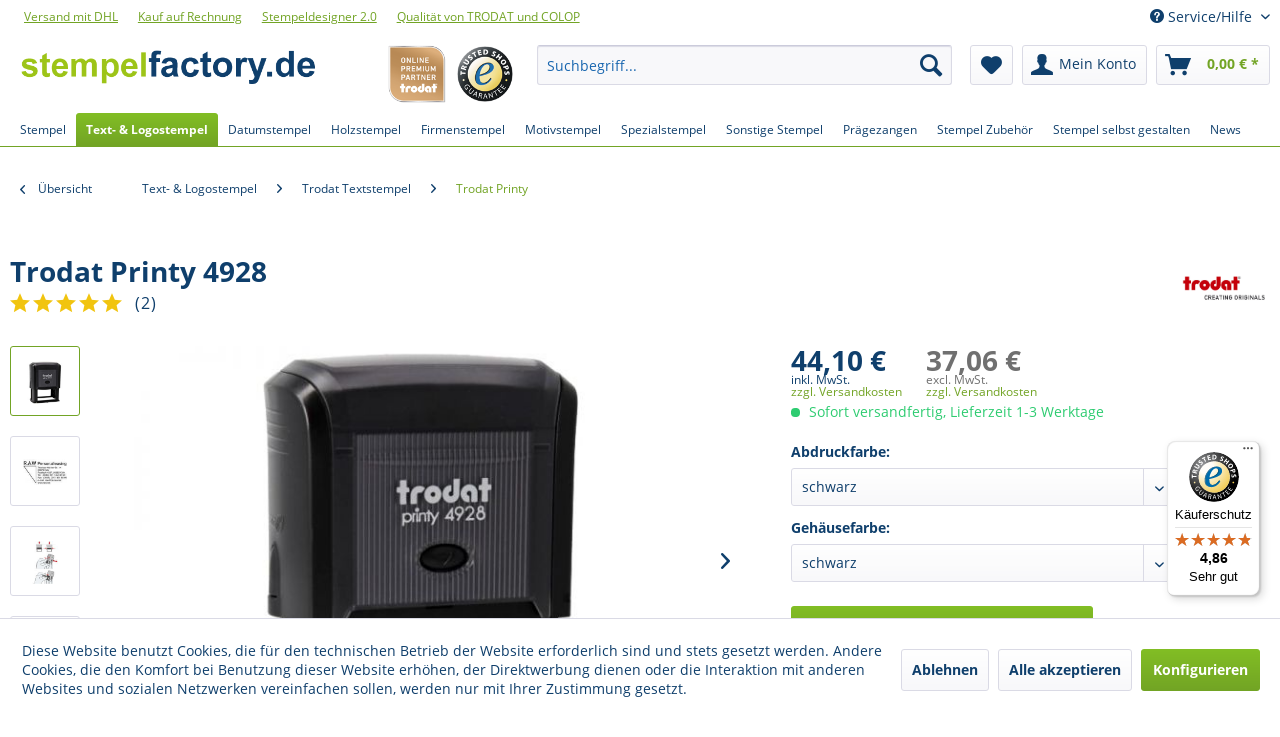

--- FILE ---
content_type: text/html; charset=UTF-8
request_url: https://www.stempelfactory.de/trodat-printy-4928/
body_size: 27593
content:
<!DOCTYPE html> <html class="no-js" lang="de" itemscope="itemscope" itemtype="https://schema.org/WebPage"> <head> <meta charset="utf-8"><script>window.dataLayer = window.dataLayer || [];</script><script>window.dataLayer.push({"ecommerce":{"detail":{"actionField":{"list":"Trodat Printy"},"products":[{"name":"Trodat Printy 4928","id":"SF-10016","price":"44.1","brand":"Trodat","category":"Trodat Printy","variant":"schwarz schwarz"}]},"currencyCode":"EUR"},"google_tag_params":{"ecomm_pagetype":"product","ecomm_prodid":"SF-10016","ecomm_totalvalie":"44.1"},"event":"detailView"});</script><!-- WbmTagManager -->
<script>
(function(w,d,s,l,i){w[l]=w[l]||[];w[l].push({'gtm.start':new Date().getTime(),event:'gtm.js'});var f=d.getElementsByTagName(s)[0],j=d.createElement(s),dl=l!='dataLayer'?'&l='+l:'';j.async=true;j.src='https://www.googletagmanager.com/gtm.js?id='+i+dl+'';f.parentNode.insertBefore(j,f);})(window,document,'script','dataLayer','GTM-KPXT7NB');
</script>
<!-- End WbmTagManager --> <meta name="author" content="Stempelfactory" /> <meta name="robots" content="index,follow" /> <meta name="revisit-after" content="15 days" /> <meta name="keywords" content="Trodat Printy 4928, Trodat Printy 4928 online kaufen" /> <meta name="description" content="Trodat Printy 4928 günstig kaufen ✓ Alle Trodat Printy 4928 per RECHNUNG kaufen bei stempelfactory.de ☆ Über 15.000 zufriedene Kunden!" /> <meta property="og:type" content="product" /> <meta property="og:site_name" content="Stempelfactory.de" /> <meta property="og:url" content="https://www.stempelfactory.de/trodat-printy-4928/" /> <meta property="og:title" content="Trodat Printy 4928" /> <meta property="og:description" content="Der Trodat Printy 4928 mit einer Abdruckfläche von 60 x 33 mm und einer empfohlenen Zeilenanzahl von 9 Zeilen lässt sich hervorragend mit…" /> <meta property="og:image" content="https://www.stempelfactory.de/media/image/cc/5f/7c/10016-stempel-trodat-printy-4928-schwarz-n.jpg" /> <meta property="product:brand" content="Trodat" /> <meta property="product:price" content="44,10" /> <meta property="product:product_link" content="https://www.stempelfactory.de/trodat-printy-4928/" /> <meta name="twitter:card" content="product" /> <meta name="twitter:site" content="Stempelfactory.de" /> <meta name="twitter:title" content="Trodat Printy 4928" /> <meta name="twitter:description" content="Der Trodat Printy 4928 mit einer Abdruckfläche von 60 x 33 mm und einer empfohlenen Zeilenanzahl von 9 Zeilen lässt sich hervorragend mit…" /> <meta name="twitter:image" content="https://www.stempelfactory.de/media/image/cc/5f/7c/10016-stempel-trodat-printy-4928-schwarz-n.jpg" /> <meta itemprop="copyrightHolder" content="Stempelfactory.de" /> <meta itemprop="copyrightYear" content="2017" /> <meta itemprop="isFamilyFriendly" content="True" /> <meta itemprop="image" content="https://www.stempelfactory.de/media/image/6c/84/a9/SF-logo-desktop.png" /> <meta name="viewport" content="width=device-width, initial-scale=1.0"> <meta name="mobile-web-app-capable" content="yes"> <meta name="apple-mobile-web-app-title" content="Stempelfactory.de"> <meta name="apple-mobile-web-app-capable" content="yes"> <meta name="apple-mobile-web-app-status-bar-style" content="default"> <script type="application/ld+json">
{
"@context": "https://schema.org",
"@type": "Organization",
"name": "Stempelfactory.de",
"url": "https://www.stempelfactory.de/",
"logo": "https://www.stempelfactory.de/media/image/6c/84/a9/SF-logo-desktop.png",
"contactPoint": {
"@type": "ContactPoint",
"telephone": "+49-3585-8678-780",
"contactType": "customer service",
"availableLanguage": "de"
},
"sameAs": [
"https://www.youtube.com/c/stempelfactorydeEppelborn",
"https://www.facebook.com/stempelfactory.de",
"https://twitter.com/stempelfactory"
]
}
</script> <link rel="apple-touch-icon-precomposed" href="https://www.stempelfactory.de/media/image/87/c9/df/SF-apple-touch-icon-180x180.png"> <link rel="shortcut icon" href="https://www.stempelfactory.de/media/unknown/d9/0c/f4/favicon.ico"> <meta name="msapplication-navbutton-color" content="#72a425" /> <meta name="application-name" content="Stempelfactory.de" /> <meta name="msapplication-starturl" content="https://www.stempelfactory.de/" /> <meta name="msapplication-window" content="width=1024;height=768" /> <meta name="msapplication-TileImage" content="https://www.stempelfactory.de/media/image/06/10/6c/SF-windows-icon-150x150.png"> <meta name="msapplication-TileColor" content="#72a425"> <meta name="theme-color" content="#72a425" /> <link rel="canonical" href="https://www.stempelfactory.de/trodat-printy-4928/" /> <title itemprop="name">Trodat Printy 4928 online kaufen | Stempelfactory.de</title> <link href="/web/cache/1768565735_4644f57caa033198355d9b534015ee8c.css" media="all" rel="stylesheet" type="text/css" /> <style>img.lazy,img.lazyloading {background: url("[data-uri]") no-repeat 50% 50%;background-size: 20%;}</style> <script src="https://analytics.ahrefs.com/analytics.js" data-key="FIVKxFBymgRRK3s7z1q1gA" async></script> </head> <body class="is--ctl-detail is--act-index" ><!-- WbmTagManager (noscript) -->
<noscript><iframe src="https://www.googletagmanager.com/ns.html?id=GTM-KPXT7NB"
            height="0" width="0" style="display:none;visibility:hidden"></iframe></noscript>
<!-- End WbmTagManager (noscript) --> <div data-paypalUnifiedMetaDataContainer="true" data-paypalUnifiedRestoreOrderNumberUrl="https://www.stempelfactory.de/widgets/PaypalUnifiedOrderNumber/restoreOrderNumber" class="is--hidden"> </div> <div class="page-wrap"> <noscript class="noscript-main"> <div class="alert is--warning"> <div class="alert--icon"> <i class="icon--element icon--warning"></i> </div> <div class="alert--content"> Um Stempelfactory.de in vollem Umfang nutzen zu k&ouml;nnen, empfehlen wir Ihnen Javascript in Ihrem Browser zu aktiveren. </div> </div> </noscript> <header class="header-main"> <div class="top-bar"> <div class="container block-group"> <div class="shop-links-group"> <div class="shop-link"> <a title="Versand und Zahlungsbedingungen" href="https://www.stempelfactory.de/versand-und-zahlungsbedingungen" style="text-decoration:underline">Versand mit DHL</a> </div> <div class="shop-link"> <a title="Versand und Zahlungsbedingungen" href="https://www.stempelfactory.de/versand-und-zahlungsbedingungen" style="text-decoration:underline">Kauf auf Rechnung</a> </div> <div class="shop-link"> <a title="Stempel selbst gestalten" href="https://www.stempelfactory.de/stempel-selbst-gestalten" style="text-decoration:underline">Stempeldesigner 2.0</a> </div> <div class="shop-link"> <a title="Stempel Hersteller" href="https://www.stempelfactory.de/stempel-hersteller/" style="text-decoration:underline">Qualität von TRODAT und COLOP</a> </div> </div> <nav class="top-bar--navigation block" role="menubar">   <div class="navigation--entry entry--service has--drop-down" role="menuitem" aria-haspopup="true" data-drop-down-menu="true"> <i class="icon--service"></i> Service/Hilfe <ul class="service--list is--rounded" role="menu"> <li class="service--entry" role="menuitem"> <a class="service--link" href="https://www.stempelfactory.de/ueber-uns/" title="Über uns" > Über uns </a> </li> <li class="service--entry" role="menuitem"> <a class="service--link" href="https://www.stempelfactory.de/versand-und-zahlungsbedingungen/" title="Versand und Zahlungsbedingungen" > Versand und Zahlungsbedingungen </a> </li> <li class="service--entry" role="menuitem"> <a class="service--link" href="https://www.stempelfactory.de/agb/" title="AGB" > AGB </a> </li> <li class="service--entry" role="menuitem"> <a class="service--link" href="https://www.stempelfactory.de/datenschutz/" title="Datenschutz" > Datenschutz </a> </li> <li class="service--entry" role="menuitem"> <a class="service--link" href="https://www.stempelfactory.de/impressum/" title="Impressum" > Impressum </a> </li> <li class="service--entry" role="menuitem"> <a class="service--link" href="https://www.stempelfactory.de/widerrufsrecht/" title="Widerrufsrecht" > Widerrufsrecht </a> </li> <li class="service--entry" role="menuitem"> <a class="service--link" href="https://www.stempelfactory.de/kontaktformular/" title="Kontakt" target="_self"> Kontakt </a> </li> </ul> </div> </nav> </div> </div> <div class="container header--navigation"> <div class="logo-main block-group" role="banner"> <div class="logo--shop block"> <a class="logo--link" href="https://www.stempelfactory.de/" title="Stempelfactory.de - zur Startseite wechseln"> <picture> <source srcset="https://www.stempelfactory.de/media/image/6c/84/a9/SF-logo-desktop.png" media="(min-width: 78.75em)"> <source srcset="https://www.stempelfactory.de/media/image/6c/84/a9/SF-logo-desktop.png" media="(min-width: 64em)"> <source srcset="https://www.stempelfactory.de/media/image/e1/43/65/SF-logo-tablet.png" media="(min-width: 48em)"> <img srcset="https://www.stempelfactory.de/media/image/70/ec/74/SF-logo-phone.png" alt="Stempelfactory.de - zur Startseite wechseln" /> </picture> </a> </div> <div class="logo-trusted" style="margin-left:10px"> <a rel="follow" target="_blank" href="https://www.trustedshops.de/bewertung/info_X59B25A99BB3323B27DBC60086D93BFA5.html&utm_source=shop&utm_medium=link&utm_content=trustcard&utm_campaign=trustbadge" > <img src="https://www.stempelfactory.de/media/image/fe/40/13/trusted-logo.png" width="100" height="100" alt="Trusted Shops Logo" title="Stempelfactory.de wurde am 14.08.2014 von Trusted Shops erfolgreich zertifiziert."/> </a> </div> <div class="logo-trusted"> <a rel="follow" target="_blank" href="#" > <img src="https://www.stempelfactory.de/media/image/77/f7/e6/trodatpartner-logo.png" width="100" height="100" alt="Trodat Premium Partner Logo" title="Als Trodat Premium Partner führen wir ein umfangreiches Sortiment an Trodat-Produkten."/> </a> </div> </div> <nav class="shop--navigation block-group"> <ul class="navigation--list block-group" role="menubar"> <li class="navigation--entry entry--menu-left" role="menuitem"> <a class="entry--link entry--trigger btn is--icon-left" href="#offcanvas--left" data-offcanvas="true" data-offCanvasSelector=".sidebar-main" aria-label="Menü"> <i class="icon--menu"></i> Menü </a> </li> <li class="navigation--entry entry--search" role="menuitem" data-search="true" aria-haspopup="true" data-minLength="3"> <a class="btn entry--link entry--trigger" href="#show-hide--search" title="Suche anzeigen / schließen" aria-label="Suche anzeigen / schließen"> <i class="icon--search"></i> <span class="search--display">Suchen</span> </a> <form action="/search" method="get" class="main-search--form"> <input type="search" name="sSearch" aria-label="Suchbegriff..." class="main-search--field" autocomplete="off" autocapitalize="off" placeholder="Suchbegriff..." maxlength="30" /> <button type="submit" class="main-search--button" aria-label="Suchen"> <i class="icon--search"></i> <span class="main-search--text">Suchen</span> </button> <div class="form--ajax-loader">&nbsp;</div> </form> <div class="main-search--results"></div> </li>  <li class="navigation--entry entry--notepad" role="menuitem"> <a href="https://www.stempelfactory.de/note" title="Merkzettel" aria-label="Merkzettel" class="btn"> <i class="icon--heart"></i> </a> </li> <li class="navigation--entry entry--account" role="menuitem" data-offcanvas="true" data-offCanvasSelector=".account--dropdown-navigation"> <a href="https://www.stempelfactory.de/account" title="Mein Konto" aria-label="Mein Konto" class="btn is--icon-left entry--link account--link"> <i class="icon--account"></i> <span class="account--display"> Mein Konto </span> </a> </li> <li class="navigation--entry entry--cart" role="menuitem"> <a class="btn is--icon-left cart--link" href="https://www.stempelfactory.de/checkout/cart" title="Warenkorb" aria-label="Warenkorb"> <span class="cart--display"> Warenkorb </span> <span class="badge is--primary is--minimal cart--quantity is--hidden">0</span> <i class="icon--basket"></i> <span class="cart--amount"> 0,00&nbsp;&euro; * </span> </a> <div class="ajax-loader">&nbsp;</div> </li>  </ul> </nav> <div class="container--ajax-cart" data-collapse-cart="true" data-displayMode="offcanvas"></div> </div> </header> <nav class="navigation-main"> <div class="container" data-menu-scroller="true" data-listSelector=".navigation--list.container" data-viewPortSelector=".navigation--list-wrapper"> <div class="navigation--list-wrapper"> <ul class="navigation--list container" role="menubar" itemscope="itemscope" itemtype="https://schema.org/SiteNavigationElement"> <li class="navigation--entry is--home" role="menuitem"><a class="navigation--link is--first" href="https://www.stempelfactory.de/" title="Stempel" aria-label="Stempel" itemprop="url"><span itemprop="name">Stempel</span></a></li><li class="navigation--entry is--active" role="menuitem"><a class="navigation--link is--active" href="https://www.stempelfactory.de/textstempel-logostempel/" title="Text- & Logostempel" aria-label="Text- & Logostempel" itemprop="url"><span itemprop="name">Text- & Logostempel</span></a></li><li class="navigation--entry" role="menuitem"><a class="navigation--link" href="https://www.stempelfactory.de/datumstempel/" title="Datumstempel" aria-label="Datumstempel" itemprop="url"><span itemprop="name">Datumstempel</span></a></li><li class="navigation--entry" role="menuitem"><a class="navigation--link" href="https://www.stempelfactory.de/holzstempel/" title="Holzstempel" aria-label="Holzstempel" itemprop="url"><span itemprop="name">Holzstempel</span></a></li><li class="navigation--entry" role="menuitem"><a class="navigation--link" href="https://www.stempelfactory.de/firmenstempel/" title="Firmenstempel" aria-label="Firmenstempel" itemprop="url"><span itemprop="name">Firmenstempel</span></a></li><li class="navigation--entry" role="menuitem"><a class="navigation--link" href="https://www.stempelfactory.de/motivstempel/" title="Motivstempel" aria-label="Motivstempel" itemprop="url"><span itemprop="name">Motivstempel</span></a></li><li class="navigation--entry" role="menuitem"><a class="navigation--link" href="https://www.stempelfactory.de/spezialstempel/" title="Spezialstempel" aria-label="Spezialstempel" itemprop="url"><span itemprop="name">Spezialstempel</span></a></li><li class="navigation--entry" role="menuitem"><a class="navigation--link" href="https://www.stempelfactory.de/sonstige-stempel/" title="Sonstige Stempel" aria-label="Sonstige Stempel" itemprop="url"><span itemprop="name">Sonstige Stempel</span></a></li><li class="navigation--entry" role="menuitem"><a class="navigation--link" href="https://www.stempelfactory.de/praegezangen/" title="Prägezangen" aria-label="Prägezangen" itemprop="url"><span itemprop="name">Prägezangen</span></a></li><li class="navigation--entry" role="menuitem"><a class="navigation--link" href="https://www.stempelfactory.de/stempel-zubehoer/" title="Stempel Zubehör" aria-label="Stempel Zubehör" itemprop="url"><span itemprop="name">Stempel Zubehör</span></a></li><li class="navigation--entry" role="menuitem"><a class="navigation--link" href="https://www.stempelfactory.de/stempel-selbst-gestalten/" title="Stempel selbst gestalten" aria-label="Stempel selbst gestalten" itemprop="url"><span itemprop="name">Stempel selbst gestalten</span></a></li><li class="navigation--entry" role="menuitem"><a class="navigation--link" href="https://www.stempelfactory.de/news/" title="News" aria-label="News" itemprop="url"><span itemprop="name">News</span></a></li> </ul> </div> <div class="advanced-menu" data-advanced-menu="true"> <div class="menu--container"> <div class="button-container"> <a href="https://www.stempelfactory.de/textstempel-logostempel/" class="button--category" title="Zur Kategorie Text- &amp; Logostempel"> <i class="icon--arrow-right"></i> Zur Kategorie Text- & Logostempel </a> <span class="button--close"> <i class="icon--cross"></i> </span> </div> <div class="content--wrapper has--content"> <ul class="menu--list menu--level-0 columns--4" style="width: 100%;"> <li class="menu--list-item item--level-0" style="width: 100%"> <a href="https://www.stempelfactory.de/trodat-textstempel/" class="menu--list-item-link" title="Trodat Textstempel">Trodat Textstempel</a> <ul class="menu--list menu--level-1 columns--4"> <li class="menu--list-item item--level-1"> <a href="https://www.stempelfactory.de/trodat-printy/" class="menu--list-item-link" title="Trodat Printy">Trodat Printy</a> </li> <li class="menu--list-item item--level-1"> <a href="https://www.stempelfactory.de/trodat-professional/" class="menu--list-item-link" title="Trodat Professional">Trodat Professional</a> </li> <li class="menu--list-item item--level-1"> <a href="https://www.stempelfactory.de/trodat-imprint/" class="menu--list-item-link" title="Trodat Imprint">Trodat Imprint</a> </li> <li class="menu--list-item item--level-1"> <a href="https://www.stempelfactory.de/trodat-diy-textstempel/" class="menu--list-item-link" title="Trodat DIY Textstempel">Trodat DIY Textstempel</a> </li> </ul> </li> <li class="menu--list-item item--level-0" style="width: 100%"> <a href="https://www.stempelfactory.de/colop-textstempel/" class="menu--list-item-link" title="Colop Textstempel">Colop Textstempel</a> <ul class="menu--list menu--level-1 columns--4"> <li class="menu--list-item item--level-1"> <a href="https://www.stempelfactory.de/colop-printer/" class="menu--list-item-link" title="Colop Printer">Colop Printer</a> </li> <li class="menu--list-item item--level-1"> <a href="https://www.stempelfactory.de/colop-classic-line/" class="menu--list-item-link" title="Colop Classic Line">Colop Classic Line</a> </li> <li class="menu--list-item item--level-1"> <a href="https://www.stempelfactory.de/colop-expert-line/" class="menu--list-item-link" title="Colop Expert Line">Colop Expert Line</a> </li> <li class="menu--list-item item--level-1"> <a href="https://www.stempelfactory.de/colop-taschenstempel/" class="menu--list-item-link" title="Colop Taschenstempel">Colop Taschenstempel</a> </li> <li class="menu--list-item item--level-1"> <a href="https://www.stempelfactory.de/colop-green-line/" class="menu--list-item-link" title="Colop Green Line">Colop Green Line</a> </li> </ul> </li> <li class="menu--list-item item--level-0" style="width: 100%"> <a href="https://www.stempelfactory.de/flashstempel/" class="menu--list-item-link" title="Flashstempel">Flashstempel</a> <ul class="menu--list menu--level-1 columns--4"> <li class="menu--list-item item--level-1"> <a href="https://www.stempelfactory.de/golfballstempel/" class="menu--list-item-link" title="Golfballstempel">Golfballstempel</a> </li> <li class="menu--list-item item--level-1"> <a href="https://www.stempelfactory.de/modico-buerostempel/" class="menu--list-item-link" title="modico Bürostempel">modico Bürostempel</a> </li> <li class="menu--list-item item--level-1"> <a href="https://www.stempelfactory.de/modico-siegel-stempel/" class="menu--list-item-link" title="modico Siegel Stempel">modico Siegel Stempel</a> </li> <li class="menu--list-item item--level-1"> <a href="https://www.stempelfactory.de/stempelstift/" class="menu--list-item-link" title="Stempelstift">Stempelstift</a> </li> <li class="menu--list-item item--level-1"> <a href="https://www.stempelfactory.de/unterschrift-stempel/" class="menu--list-item-link" title="Unterschrift Stempel">Unterschrift Stempel</a> </li> </ul> </li> <li class="menu--list-item item--level-0" style="width: 100%"> <a href="https://www.stempelfactory.de/taschenstempel/" class="menu--list-item-link" title="Taschenstempel">Taschenstempel</a> <ul class="menu--list menu--level-1 columns--4"> <li class="menu--list-item item--level-1"> <a href="https://www.stempelfactory.de/trodat-pocket-printy/" class="menu--list-item-link" title="Trodat Pocket Printy">Trodat Pocket Printy</a> </li> <li class="menu--list-item item--level-1"> <a href="https://www.stempelfactory.de/trodat-mobile-printy/" class="menu--list-item-link" title="Trodat Mobile Printy">Trodat Mobile Printy</a> </li> <li class="menu--list-item item--level-1"> <a href="https://www.stempelfactory.de/colop-pocket-stamps/" class="menu--list-item-link" title="Colop Pocket Stamps">Colop Pocket Stamps</a> </li> <li class="menu--list-item item--level-1"> <a href="https://www.stempelfactory.de/geocaching-stempel/" class="menu--list-item-link" title="Geocaching Stempel">Geocaching Stempel</a> </li> <li class="menu--list-item item--level-1"> <a href="https://www.stempelfactory.de/taucherstempel/" class="menu--list-item-link" title="Taucherstempel">Taucherstempel</a> </li> </ul> </li> <li class="menu--list-item item--level-0" style="width: 100%"> <a href="https://www.stempelfactory.de/adressstempel/" class="menu--list-item-link" title="Adressstempel">Adressstempel</a> </li> <li class="menu--list-item item--level-0" style="width: 100%"> <a href="https://www.stempelfactory.de/stempel-sprueche/" class="menu--list-item-link" title="Stempel Sprüche">Stempel Sprüche</a> </li> </ul> </div> </div> <div class="menu--container"> <div class="button-container"> <a href="https://www.stempelfactory.de/datumstempel/" class="button--category" title="Zur Kategorie Datumstempel"> <i class="icon--arrow-right"></i> Zur Kategorie Datumstempel </a> <span class="button--close"> <i class="icon--cross"></i> </span> </div> <div class="content--wrapper has--content"> <ul class="menu--list menu--level-0 columns--4" style="width: 100%;"> <li class="menu--list-item item--level-0" style="width: 100%"> <a href="https://www.stempelfactory.de/trodat-datumstempel/" class="menu--list-item-link" title="Trodat Datumstempel">Trodat Datumstempel</a> <ul class="menu--list menu--level-1 columns--4"> <li class="menu--list-item item--level-1"> <a href="https://www.stempelfactory.de/trodat-classic-dater/" class="menu--list-item-link" title="Trodat Classic Dater">Trodat Classic Dater</a> </li> <li class="menu--list-item item--level-1"> <a href="https://www.stempelfactory.de/trodat-classic-datumstempel/" class="menu--list-item-link" title="Trodat Classic Datumstempel">Trodat Classic Datumstempel</a> </li> <li class="menu--list-item item--level-1"> <a href="https://www.stempelfactory.de/trodat-datumstempel-standard/" class="menu--list-item-link" title="Trodat Datumstempel Standard">Trodat Datumstempel Standard</a> </li> <li class="menu--list-item item--level-1"> <a href="https://www.stempelfactory.de/trodat-printy-datumstempel/" class="menu--list-item-link" title="Trodat Printy Datumstempel">Trodat Printy Datumstempel</a> </li> <li class="menu--list-item item--level-1"> <a href="https://www.stempelfactory.de/trodat-professional-datumstempel/" class="menu--list-item-link" title="Trodat Professional Datumstempel">Trodat Professional Datumstempel</a> </li> </ul> </li> <li class="menu--list-item item--level-0" style="width: 100%"> <a href="https://www.stempelfactory.de/colop-datumstempel/" class="menu--list-item-link" title="Colop Datumstempel">Colop Datumstempel</a> <ul class="menu--list menu--level-1 columns--4"> <li class="menu--list-item item--level-1"> <a href="https://www.stempelfactory.de/colop-printer-line-datumstempel/" class="menu--list-item-link" title="Colop Printer Line Datumstempel">Colop Printer Line Datumstempel</a> </li> <li class="menu--list-item item--level-1"> <a href="https://www.stempelfactory.de/colop-classic-line-datumstempel/" class="menu--list-item-link" title="Colop Classic Line Datumstempel">Colop Classic Line Datumstempel</a> </li> <li class="menu--list-item item--level-1"> <a href="https://www.stempelfactory.de/colop-expert-line-datumstempel/" class="menu--list-item-link" title="Colop Expert Line Datumstempel">Colop Expert Line Datumstempel</a> </li> <li class="menu--list-item item--level-1"> <a href="https://www.stempelfactory.de/colop-green-line-datumstempel/" class="menu--list-item-link" title="Colop Green Line Datumstempel">Colop Green Line Datumstempel</a> </li> <li class="menu--list-item item--level-1"> <a href="https://www.stempelfactory.de/colop-printer-mini-line-datumstempel/" class="menu--list-item-link" title="Colop Printer Mini Line Datumstempel">Colop Printer Mini Line Datumstempel</a> </li> </ul> </li> </ul> </div> </div> <div class="menu--container"> <div class="button-container"> <a href="https://www.stempelfactory.de/holzstempel/" class="button--category" title="Zur Kategorie Holzstempel"> <i class="icon--arrow-right"></i> Zur Kategorie Holzstempel </a> <span class="button--close"> <i class="icon--cross"></i> </span> </div> <div class="content--wrapper has--content"> <ul class="menu--list menu--level-0 columns--4" style="width: 100%;"> <li class="menu--list-item item--level-0" style="width: 100%"> <a href="https://www.stempelfactory.de/holzstempel-eckig/" class="menu--list-item-link" title="Holzstempel eckig">Holzstempel eckig</a> </li> <li class="menu--list-item item--level-0" style="width: 100%"> <a href="https://www.stempelfactory.de/holzstempel-rund/" class="menu--list-item-link" title="Holzstempel rund">Holzstempel rund</a> </li> <li class="menu--list-item item--level-0" style="width: 100%"> <a href="https://www.stempelfactory.de/exlibris/" class="menu--list-item-link" title="Exlibris">Exlibris</a> </li> <li class="menu--list-item item--level-0" style="width: 100%"> <a href="https://www.stempelfactory.de/holzstempel-buero/" class="menu--list-item-link" title="Holzstempel Büro">Holzstempel Büro</a> </li> <li class="menu--list-item item--level-0" style="width: 100%"> <a href="https://www.stempelfactory.de/holzstempel-motiv/" class="menu--list-item-link" title="Holzstempel Motiv">Holzstempel Motiv</a> </li> </ul> </div> </div> <div class="menu--container"> <div class="button-container"> <a href="https://www.stempelfactory.de/firmenstempel/" class="button--category" title="Zur Kategorie Firmenstempel"> <i class="icon--arrow-right"></i> Zur Kategorie Firmenstempel </a> <span class="button--close"> <i class="icon--cross"></i> </span> </div> <div class="content--wrapper has--content"> <ul class="menu--list menu--level-0 columns--4" style="width: 100%;"> <li class="menu--list-item item--level-0" style="width: 100%"> <a href="https://www.stempelfactory.de/abrechnungsstempel/" class="menu--list-item-link" title="Abrechnungsstempel">Abrechnungsstempel</a> </li> <li class="menu--list-item item--level-0" style="width: 100%"> <a href="https://www.stempelfactory.de/buchungsstempel/" class="menu--list-item-link" title="Buchungsstempel">Buchungsstempel</a> </li> <li class="menu--list-item item--level-0" style="width: 100%"> <a href="https://www.stempelfactory.de/branchenstempel/" class="menu--list-item-link" title="Branchenstempel">Branchenstempel</a> <ul class="menu--list menu--level-1 columns--4"> <li class="menu--list-item item--level-1"> <a href="https://www.stempelfactory.de/apothekenstempel/" class="menu--list-item-link" title="Apothekenstempel">Apothekenstempel</a> </li> <li class="menu--list-item item--level-1"> <a href="https://www.stempelfactory.de/arztstempel/" class="menu--list-item-link" title="Arztstempel">Arztstempel</a> </li> <li class="menu--list-item item--level-1"> <a href="https://www.stempelfactory.de/buerostempel/" class="menu--list-item-link" title="Bürostempel">Bürostempel</a> </li> <li class="menu--list-item item--level-1"> <a href="https://www.stempelfactory.de/fussball-spielerpass-stempel/" class="menu--list-item-link" title="Fußball-Spielerpass Stempel">Fußball-Spielerpass Stempel</a> </li> <li class="menu--list-item item--level-1"> <a href="https://www.stempelfactory.de/hebammenstempel/" class="menu--list-item-link" title="Hebammenstempel">Hebammenstempel</a> </li> <li class="menu--list-item item--level-1"> <a href="https://www.stempelfactory.de/lehrerstempel/" class="menu--list-item-link" title="Lehrerstempel">Lehrerstempel</a> </li> <li class="menu--list-item item--level-1"> <a href="https://www.stempelfactory.de/poststempel/" class="menu--list-item-link" title="Poststempel">Poststempel</a> </li> <li class="menu--list-item item--level-1"> <a href="https://www.stempelfactory.de/schornsteinfegerstempel/" class="menu--list-item-link" title="Schornsteinfegerstempel">Schornsteinfegerstempel</a> </li> <li class="menu--list-item item--level-1"> <a href="https://www.stempelfactory.de/siegelstempel/" class="menu--list-item-link" title="Siegelstempel">Siegelstempel</a> </li> <li class="menu--list-item item--level-1"> <a href="https://www.stempelfactory.de/vereinsstempel/" class="menu--list-item-link" title="Vereinsstempel">Vereinsstempel</a> </li> <li class="menu--list-item item--level-1"> <a href="https://www.stempelfactory.de/zahnarztstempel/" class="menu--list-item-link" title="Zahnarztstempel">Zahnarztstempel</a> </li> </ul> </li> <li class="menu--list-item item--level-0" style="width: 100%"> <a href="https://www.stempelfactory.de/datenschutzstempel/" class="menu--list-item-link" title="Datenschutzstempel">Datenschutzstempel</a> </li> <li class="menu--list-item item--level-0" style="width: 100%"> <a href="https://www.stempelfactory.de/dienststempel/" class="menu--list-item-link" title="Dienststempel">Dienststempel</a> </li> <li class="menu--list-item item--level-0" style="width: 100%"> <a href="https://www.stempelfactory.de/eingangsstempel/" class="menu--list-item-link" title="Eingangsstempel">Eingangsstempel</a> </li> <li class="menu--list-item item--level-0" style="width: 100%"> <a href="https://www.stempelfactory.de/lagerstempel/" class="menu--list-item-link" title="Lagerstempel">Lagerstempel</a> <ul class="menu--list menu--level-1 columns--4"> <li class="menu--list-item item--level-1"> <a href="https://www.stempelfactory.de/lagerstempel-holz/" class="menu--list-item-link" title="Lagerstempel Holz">Lagerstempel Holz</a> </li> <li class="menu--list-item item--level-1"> <a href="https://www.stempelfactory.de/stempel-mit-datum/" class="menu--list-item-link" title="Stempel mit Datum">Stempel mit Datum</a> </li> <li class="menu--list-item item--level-1"> <a href="https://www.stempelfactory.de/wortbandstempel/" class="menu--list-item-link" title="Wortbandstempel">Wortbandstempel</a> </li> </ul> </li> <li class="menu--list-item item--level-0" style="width: 100%"> <a href="https://www.stempelfactory.de/qr-code-stempel/" class="menu--list-item-link" title="QR Code Stempel">QR Code Stempel</a> </li> <li class="menu--list-item item--level-0" style="width: 100%"> <a href="https://www.stempelfactory.de/iban-stempel/" class="menu--list-item-link" title="IBAN Stempel">IBAN Stempel</a> </li> <li class="menu--list-item item--level-0" style="width: 100%"> <a href="https://www.stempelfactory.de/sepa-stempel/" class="menu--list-item-link" title="SEPA Stempel">SEPA Stempel</a> </li> </ul> </div> </div> <div class="menu--container"> <div class="button-container"> <a href="https://www.stempelfactory.de/motivstempel/" class="button--category" title="Zur Kategorie Motivstempel"> <i class="icon--arrow-right"></i> Zur Kategorie Motivstempel </a> <span class="button--close"> <i class="icon--cross"></i> </span> </div> <div class="content--wrapper has--content"> <ul class="menu--list menu--level-0 columns--4" style="width: 100%;"> <li class="menu--list-item item--level-0" style="width: 100%"> <a href="https://www.stempelfactory.de/stempel-nach-anlass/" class="menu--list-item-link" title="Stempel nach Anlass">Stempel nach Anlass</a> <ul class="menu--list menu--level-1 columns--4"> <li class="menu--list-item item--level-1"> <a href="https://www.stempelfactory.de/halloween-stempel/" class="menu--list-item-link" title="Halloween Stempel">Halloween Stempel</a> </li> <li class="menu--list-item item--level-1"> <a href="https://www.stempelfactory.de/stempel-einladung/" class="menu--list-item-link" title="Stempel Einladung">Stempel Einladung</a> </li> <li class="menu--list-item item--level-1"> <a href="https://www.stempelfactory.de/stempel-geburt/" class="menu--list-item-link" title="Stempel Geburt">Stempel Geburt</a> </li> <li class="menu--list-item item--level-1"> <a href="https://www.stempelfactory.de/stempel-geburtstag/" class="menu--list-item-link" title="Stempel Geburtstag">Stempel Geburtstag</a> </li> <li class="menu--list-item item--level-1"> <a href="https://www.stempelfactory.de/stempel-hochzeit/" class="menu--list-item-link" title="Stempel Hochzeit">Stempel Hochzeit</a> </li> <li class="menu--list-item item--level-1"> <a href="https://www.stempelfactory.de/stempel-kommunion/" class="menu--list-item-link" title="Stempel Kommunion">Stempel Kommunion</a> </li> <li class="menu--list-item item--level-1"> <a href="https://www.stempelfactory.de/stempel-konfirmation/" class="menu--list-item-link" title="Stempel Konfirmation">Stempel Konfirmation</a> </li> <li class="menu--list-item item--level-1"> <a href="https://www.stempelfactory.de/stempel-ostern/" class="menu--list-item-link" title="Stempel Ostern">Stempel Ostern</a> </li> <li class="menu--list-item item--level-1"> <a href="https://www.stempelfactory.de/stempel-taufe/" class="menu--list-item-link" title="Stempel Taufe">Stempel Taufe</a> </li> <li class="menu--list-item item--level-1"> <a href="https://www.stempelfactory.de/stempel-weihnachten/" class="menu--list-item-link" title="Stempel Weihnachten">Stempel Weihnachten</a> </li> </ul> </li> <li class="menu--list-item item--level-0" style="width: 100%"> <a href="https://www.stempelfactory.de/smiley-stempel/" class="menu--list-item-link" title="Smiley Stempel">Smiley Stempel</a> </li> <li class="menu--list-item item--level-0" style="width: 100%"> <a href="https://www.stempelfactory.de/exlibris-stempel/" class="menu--list-item-link" title="Exlibris Stempel">Exlibris Stempel</a> </li> <li class="menu--list-item item--level-0" style="width: 100%"> <a href="https://www.stempelfactory.de/schuelerstempel/" class="menu--list-item-link" title="Schülerstempel">Schülerstempel</a> </li> <li class="menu--list-item item--level-0" style="width: 100%"> <a href="https://www.stempelfactory.de/stempel-blumen/" class="menu--list-item-link" title="Stempel Blumen">Stempel Blumen</a> </li> <li class="menu--list-item item--level-0" style="width: 100%"> <a href="https://www.stempelfactory.de/stempel-mit-logo/" class="menu--list-item-link" title="Stempel mit Logo">Stempel mit Logo</a> </li> </ul> </div> </div> <div class="menu--container"> <div class="button-container"> <a href="https://www.stempelfactory.de/spezialstempel/" class="button--category" title="Zur Kategorie Spezialstempel"> <i class="icon--arrow-right"></i> Zur Kategorie Spezialstempel </a> <span class="button--close"> <i class="icon--cross"></i> </span> </div> <div class="content--wrapper has--content"> <ul class="menu--list menu--level-0 columns--4" style="width: 100%;"> <li class="menu--list-item item--level-0" style="width: 100%"> <a href="https://www.stempelfactory.de/automatikstempel/" class="menu--list-item-link" title="Automatikstempel">Automatikstempel</a> </li> <li class="menu--list-item item--level-0" style="width: 100%"> <a href="https://www.stempelfactory.de/baenderstempel/" class="menu--list-item-link" title="Bänderstempel">Bänderstempel</a> </li> <li class="menu--list-item item--level-0" style="width: 100%"> <a href="https://www.stempelfactory.de/brennstempel/" class="menu--list-item-link" title="Brennstempel">Brennstempel</a> </li> <li class="menu--list-item item--level-0" style="width: 100%"> <a href="https://www.stempelfactory.de/handstempel/" class="menu--list-item-link" title="Handstempel">Handstempel</a> </li> <li class="menu--list-item item--level-0" style="width: 100%"> <a href="https://www.stempelfactory.de/reiner-stempel/" class="menu--list-item-link" title="REINER Stempel">REINER Stempel</a> <ul class="menu--list menu--level-1 columns--4"> <li class="menu--list-item item--level-1"> <a href="https://www.stempelfactory.de/reiner-elektrostempel/" class="menu--list-item-link" title="REINER Elektrostempel">REINER Elektrostempel</a> </li> <li class="menu--list-item item--level-1"> <a href="https://www.stempelfactory.de/reiner-paginierstempel/" class="menu--list-item-link" title="REINER Paginierstempel">REINER Paginierstempel</a> </li> </ul> </li> </ul> </div> </div> <div class="menu--container"> <div class="button-container"> <a href="https://www.stempelfactory.de/sonstige-stempel/" class="button--category" title="Zur Kategorie Sonstige Stempel"> <i class="icon--arrow-right"></i> Zur Kategorie Sonstige Stempel </a> <span class="button--close"> <i class="icon--cross"></i> </span> </div> <div class="content--wrapper has--content"> <ul class="menu--list menu--level-0 columns--4" style="width: 100%;"> <li class="menu--list-item item--level-0" style="width: 100%"> <a href="https://www.stempelfactory.de/keksstempel/" class="menu--list-item-link" title="Keksstempel">Keksstempel</a> </li> <li class="menu--list-item item--level-0" style="width: 100%"> <a href="https://www.stempelfactory.de/kontierungsstempel/" class="menu--list-item-link" title="Kontierungsstempel">Kontierungsstempel</a> </li> <li class="menu--list-item item--level-0" style="width: 100%"> <a href="https://www.stempelfactory.de/nummernstempel/" class="menu--list-item-link" title="Nummernstempel">Nummernstempel</a> </li> <li class="menu--list-item item--level-0" style="width: 100%"> <a href="https://www.stempelfactory.de/stempel-kind/" class="menu--list-item-link" title="Stempel Kind">Stempel Kind</a> <ul class="menu--list menu--level-1 columns--4"> <li class="menu--list-item item--level-1"> <a href="https://www.stempelfactory.de/kinderstempel-holz/" class="menu--list-item-link" title="Kinderstempel Holz">Kinderstempel Holz</a> </li> <li class="menu--list-item item--level-1"> <a href="https://www.stempelfactory.de/kinderstempel-name/" class="menu--list-item-link" title="Kinderstempel Name">Kinderstempel Name</a> </li> <li class="menu--list-item item--level-1"> <a href="https://www.stempelfactory.de/kinderstempel-selbstfaerbend/" class="menu--list-item-link" title="Kinderstempel selbstfärbend">Kinderstempel selbstfärbend</a> </li> <li class="menu--list-item item--level-1"> <a href="https://www.stempelfactory.de/kinderstempel-tiere/" class="menu--list-item-link" title="Kinderstempel Tiere">Kinderstempel Tiere</a> </li> <li class="menu--list-item item--level-1"> <a href="https://www.stempelfactory.de/stempelset-kinder/" class="menu--list-item-link" title="Stempelset Kinder">Stempelset Kinder</a> </li> </ul> </li> <li class="menu--list-item item--level-0" style="width: 100%"> <a href="https://www.stempelfactory.de/stempelset/" class="menu--list-item-link" title="Stempelset">Stempelset</a> </li> <li class="menu--list-item item--level-0" style="width: 100%"> <a href="https://www.stempelfactory.de/stempel-individuell/" class="menu--list-item-link" title="Stempel individuell">Stempel individuell</a> </li> <li class="menu--list-item item--level-0" style="width: 100%"> <a href="https://www.stempelfactory.de/stempel-rund/" class="menu--list-item-link" title="Stempel rund">Stempel rund</a> </li> <li class="menu--list-item item--level-0" style="width: 100%"> <a href="https://www.stempelfactory.de/stempel-selbstfaerbend/" class="menu--list-item-link" title="Stempel selbstfärbend">Stempel selbstfärbend</a> </li> <li class="menu--list-item item--level-0" style="width: 100%"> <a href="https://www.stempelfactory.de/stempel-zeilen/" class="menu--list-item-link" title="Stempel Zeilen">Stempel Zeilen</a> <ul class="menu--list menu--level-1 columns--4"> <li class="menu--list-item item--level-1"> <a href="https://www.stempelfactory.de/stempel-2-zeilen/" class="menu--list-item-link" title="Stempel 2 Zeilen">Stempel 2 Zeilen</a> </li> <li class="menu--list-item item--level-1"> <a href="https://www.stempelfactory.de/stempel-3-zeilen/" class="menu--list-item-link" title="Stempel 3 Zeilen">Stempel 3 Zeilen</a> </li> <li class="menu--list-item item--level-1"> <a href="https://www.stempelfactory.de/stempel-4-zeilen/" class="menu--list-item-link" title="Stempel 4 Zeilen">Stempel 4 Zeilen</a> </li> <li class="menu--list-item item--level-1"> <a href="https://www.stempelfactory.de/stempel-5-zeilen/" class="menu--list-item-link" title="Stempel 5 Zeilen">Stempel 5 Zeilen</a> </li> <li class="menu--list-item item--level-1"> <a href="https://www.stempelfactory.de/stempel-6-zeilen/" class="menu--list-item-link" title="Stempel 6 Zeilen">Stempel 6 Zeilen</a> </li> <li class="menu--list-item item--level-1"> <a href="https://www.stempelfactory.de/stempel-7-zeilen/" class="menu--list-item-link" title="Stempel 7 Zeilen">Stempel 7 Zeilen</a> </li> <li class="menu--list-item item--level-1"> <a href="https://www.stempelfactory.de/stempel-8-zeilen/" class="menu--list-item-link" title="Stempel 8 Zeilen">Stempel 8 Zeilen</a> </li> <li class="menu--list-item item--level-1"> <a href="https://www.stempelfactory.de/stempel-9-zeilen/" class="menu--list-item-link" title="Stempel 9 Zeilen">Stempel 9 Zeilen</a> </li> <li class="menu--list-item item--level-1"> <a href="https://www.stempelfactory.de/stempel-10-zeilen/" class="menu--list-item-link" title="Stempel 10 Zeilen">Stempel 10 Zeilen</a> </li> <li class="menu--list-item item--level-1"> <a href="https://www.stempelfactory.de/stempel-11-zeilen/" class="menu--list-item-link" title="Stempel 11 Zeilen">Stempel 11 Zeilen</a> </li> <li class="menu--list-item item--level-1"> <a href="https://www.stempelfactory.de/stempel-12-zeilen/" class="menu--list-item-link" title="Stempel 12 Zeilen">Stempel 12 Zeilen</a> </li> <li class="menu--list-item item--level-1"> <a href="https://www.stempelfactory.de/stempel-13-zeilen/" class="menu--list-item-link" title="Stempel 13 Zeilen">Stempel 13 Zeilen</a> </li> </ul> </li> </ul> </div> </div> <div class="menu--container"> <div class="button-container"> <a href="https://www.stempelfactory.de/praegezangen/" class="button--category" title="Zur Kategorie Prägezangen"> <i class="icon--arrow-right"></i> Zur Kategorie Prägezangen </a> <span class="button--close"> <i class="icon--cross"></i> </span> </div> </div> <div class="menu--container"> <div class="button-container"> <a href="https://www.stempelfactory.de/stempel-zubehoer/" class="button--category" title="Zur Kategorie Stempel Zubehör"> <i class="icon--arrow-right"></i> Zur Kategorie Stempel Zubehör </a> <span class="button--close"> <i class="icon--cross"></i> </span> </div> <div class="content--wrapper has--content"> <ul class="menu--list menu--level-0 columns--4" style="width: 100%;"> <li class="menu--list-item item--level-0" style="width: 100%"> <a href="https://www.stempelfactory.de/einsaetze-fuer-praegezangen/" class="menu--list-item-link" title="Einsätze für Prägezangen">Einsätze für Prägezangen</a> </li> <li class="menu--list-item item--level-0" style="width: 100%"> <a href="https://www.stempelfactory.de/stempelkissen/" class="menu--list-item-link" title="Stempelkissen">Stempelkissen</a> <ul class="menu--list menu--level-1 columns--4"> <li class="menu--list-item item--level-1"> <a href="https://www.stempelfactory.de/trodat-stempelkissen/" class="menu--list-item-link" title="Trodat Stempelkissen">Trodat Stempelkissen</a> </li> <li class="menu--list-item item--level-1"> <a href="https://www.stempelfactory.de/colop-stempelkissen/" class="menu--list-item-link" title="Colop Stempelkissen">Colop Stempelkissen</a> </li> <li class="menu--list-item item--level-1"> <a href="https://www.stempelfactory.de/stempelkissen-farben/" class="menu--list-item-link" title="Stempelkissen Farben">Stempelkissen Farben</a> </li> <li class="menu--list-item item--level-1"> <a href="https://www.stempelfactory.de/sonstige-stempelkissen-zubehoer/" class="menu--list-item-link" title="Sonstige Stempelkissen &amp; Zubehör">Sonstige Stempelkissen & Zubehör</a> </li> </ul> </li> <li class="menu--list-item item--level-0" style="width: 100%"> <a href="https://www.stempelfactory.de/stempelplatten/" class="menu--list-item-link" title="Stempelplatten">Stempelplatten</a> <ul class="menu--list menu--level-1 columns--4"> <li class="menu--list-item item--level-1"> <a href="https://www.stempelfactory.de/trodat-stempelplatte/" class="menu--list-item-link" title="Trodat Stempelplatte">Trodat Stempelplatte</a> </li> <li class="menu--list-item item--level-1"> <a href="https://www.stempelfactory.de/colop-stempelplatte/" class="menu--list-item-link" title="Colop Stempelplatte">Colop Stempelplatte</a> </li> </ul> </li> <li class="menu--list-item item--level-0" style="width: 100%"> <a href="https://www.stempelfactory.de/stempel-ersatzkissen/" class="menu--list-item-link" title="Stempel Ersatzkissen">Stempel Ersatzkissen</a> <ul class="menu--list menu--level-1 columns--4"> <li class="menu--list-item item--level-1"> <a href="https://www.stempelfactory.de/trodat-printy-ersatzkissen/" class="menu--list-item-link" title="Trodat Printy Ersatzkissen">Trodat Printy Ersatzkissen</a> </li> <li class="menu--list-item item--level-1"> <a href="https://www.stempelfactory.de/trodat-professional-ersatzkissen/" class="menu--list-item-link" title="Trodat Professional Ersatzkissen">Trodat Professional Ersatzkissen</a> </li> <li class="menu--list-item item--level-1"> <a href="https://www.stempelfactory.de/trodat-pocket-printy-ersatzkissen/" class="menu--list-item-link" title="Trodat Pocket Printy Ersatzkissen">Trodat Pocket Printy Ersatzkissen</a> </li> <li class="menu--list-item item--level-1"> <a href="https://www.stempelfactory.de/trodat-mobile-printy-ersatzkissen/" class="menu--list-item-link" title="Trodat Mobile Printy Ersatzkissen">Trodat Mobile Printy Ersatzkissen</a> </li> <li class="menu--list-item item--level-1"> <a href="https://www.stempelfactory.de/trodat-ersatzkissen-zweifarbig/" class="menu--list-item-link" title="Trodat Ersatzkissen zweifarbig">Trodat Ersatzkissen zweifarbig</a> </li> <li class="menu--list-item item--level-1"> <a href="https://www.stempelfactory.de/trodat-ziffernstempel-ersatzkissen/" class="menu--list-item-link" title="Trodat Ziffernstempel Ersatzkissen">Trodat Ziffernstempel Ersatzkissen</a> </li> <li class="menu--list-item item--level-1"> <a href="https://www.stempelfactory.de/imprint-ersatzkissen/" class="menu--list-item-link" title="Imprint Ersatzkissen">Imprint Ersatzkissen</a> </li> <li class="menu--list-item item--level-1"> <a href="https://www.stempelfactory.de/colop-printer-ersatzkissen/" class="menu--list-item-link" title="Colop Printer Ersatzkissen">Colop Printer Ersatzkissen</a> </li> <li class="menu--list-item item--level-1"> <a href="https://www.stempelfactory.de/colop-pocket-stamps-ersatzkissen/" class="menu--list-item-link" title="Colop Pocket Stamps Ersatzkissen">Colop Pocket Stamps Ersatzkissen</a> </li> <li class="menu--list-item item--level-1"> <a href="https://www.stempelfactory.de/colop-ersatzkissen-zweifarbig/" class="menu--list-item-link" title="Colop Ersatzkissen zweifarbig">Colop Ersatzkissen zweifarbig</a> </li> <li class="menu--list-item item--level-1"> <a href="https://www.stempelfactory.de/colop-green-line-ersatzkissen/" class="menu--list-item-link" title="Colop Green Line Ersatzkissen">Colop Green Line Ersatzkissen</a> </li> <li class="menu--list-item item--level-1"> <a href="https://www.stempelfactory.de/colop-expert-line-ersatzkissen/" class="menu--list-item-link" title="Colop Expert Line Ersatzkissen">Colop Expert Line Ersatzkissen</a> </li> </ul> </li> <li class="menu--list-item item--level-0" style="width: 100%"> <a href="https://www.stempelfactory.de/stempelfarben/" class="menu--list-item-link" title="Stempelfarben">Stempelfarben</a> <ul class="menu--list menu--level-1 columns--4"> <li class="menu--list-item item--level-1"> <a href="https://www.stempelfactory.de/colop-stempelfarbe/" class="menu--list-item-link" title="Colop Stempelfarbe">Colop Stempelfarbe</a> </li> <li class="menu--list-item item--level-1"> <a href="https://www.stempelfactory.de/coloris-stempelfarbe/" class="menu--list-item-link" title="Coloris Stempelfarbe">Coloris Stempelfarbe</a> </li> <li class="menu--list-item item--level-1"> <a href="https://www.stempelfactory.de/modico-stempelfarbe/" class="menu--list-item-link" title="modico Stempelfarbe">modico Stempelfarbe</a> </li> <li class="menu--list-item item--level-1"> <a href="https://www.stempelfactory.de/trodat-stempelfarbe/" class="menu--list-item-link" title="Trodat Stempelfarbe">Trodat Stempelfarbe</a> </li> </ul> </li> <li class="menu--list-item item--level-0" style="width: 100%"> <a href="https://www.stempelfactory.de/stempelhalter/" class="menu--list-item-link" title="Stempelhalter">Stempelhalter</a> </li> <li class="menu--list-item item--level-0" style="width: 100%"> <a href="https://www.stempelfactory.de/stempelreinigungsmittel/" class="menu--list-item-link" title="Stempelreinigungsmittel">Stempelreinigungsmittel</a> </li> <li class="menu--list-item item--level-0" style="width: 100%"> <a href="https://www.stempelfactory.de/reiner-zubehoer/" class="menu--list-item-link" title="REINER Zubehör">REINER Zubehör</a> </li> <li class="menu--list-item item--level-0" style="width: 100%"> <a href="https://www.stempelfactory.de/stempel-accessoire/" class="menu--list-item-link" title="Stempel Accessoire">Stempel Accessoire</a> </li> <li class="menu--list-item item--level-0" style="width: 100%"> <a href="https://www.stempelfactory.de/digitalstempel-zubehoer/" class="menu--list-item-link" title="Digitalstempel Zubehör">Digitalstempel Zubehör</a> </li> </ul> </div> </div> <div class="menu--container"> <div class="button-container"> <a href="https://www.stempelfactory.de/stempel-selbst-gestalten/" class="button--category" title="Zur Kategorie Stempel selbst gestalten"> <i class="icon--arrow-right"></i> Zur Kategorie Stempel selbst gestalten </a> <span class="button--close"> <i class="icon--cross"></i> </span> </div> </div> <div class="menu--container"> <div class="button-container"> <a href="https://www.stempelfactory.de/news/" class="button--category" title="Zur Kategorie News"> <i class="icon--arrow-right"></i> Zur Kategorie News </a> <span class="button--close"> <i class="icon--cross"></i> </span> </div> </div> </div> </div> </nav> <section class="content-main container block-group"> <nav class="content--breadcrumb block"> <a class="breadcrumb--button breadcrumb--link" href="https://www.stempelfactory.de/trodat-printy/" title="Übersicht"> <i class="icon--arrow-left"></i> <span class="breadcrumb--title">Übersicht</span> </a> <ul class="breadcrumb--list" role="menu" itemscope itemtype="https://schema.org/BreadcrumbList"> <li role="menuitem" class="breadcrumb--entry" itemprop="itemListElement" itemscope itemtype="https://schema.org/ListItem"> <a class="breadcrumb--link" href="https://www.stempelfactory.de/textstempel-logostempel/" title="Text- &amp; Logostempel" itemprop="item"> <link itemprop="url" href="https://www.stempelfactory.de/textstempel-logostempel/" /> <span class="breadcrumb--title" itemprop="name">Text- & Logostempel</span> </a> <meta itemprop="position" content="0" /> </li> <li role="none" class="breadcrumb--separator"> <i class="icon--arrow-right"></i> </li> <li role="menuitem" class="breadcrumb--entry" itemprop="itemListElement" itemscope itemtype="https://schema.org/ListItem"> <a class="breadcrumb--link" href="https://www.stempelfactory.de/trodat-textstempel/" title="Trodat Textstempel" itemprop="item"> <link itemprop="url" href="https://www.stempelfactory.de/trodat-textstempel/" /> <span class="breadcrumb--title" itemprop="name">Trodat Textstempel</span> </a> <meta itemprop="position" content="1" /> </li> <li role="none" class="breadcrumb--separator"> <i class="icon--arrow-right"></i> </li> <li role="menuitem" class="breadcrumb--entry is--active" itemprop="itemListElement" itemscope itemtype="https://schema.org/ListItem"> <a class="breadcrumb--link" href="https://www.stempelfactory.de/trodat-printy/" title="Trodat Printy" itemprop="item"> <link itemprop="url" href="https://www.stempelfactory.de/trodat-printy/" /> <span class="breadcrumb--title" itemprop="name">Trodat Printy</span> </a> <meta itemprop="position" content="2" /> </li> </ul> </nav> <nav class="product--navigation"> <a href="#" class="navigation--link link--prev"> <div class="link--prev-button"> <span class="link--prev-inner">Zurück</span> </div> <div class="image--wrapper"> <div class="image--container"></div> </div> </a> <a href="#" class="navigation--link link--next"> <div class="link--next-button"> <span class="link--next-inner">Vor</span> </div> <div class="image--wrapper"> <div class="image--container"></div> </div> </a> </nav> <div class="content-main--inner"> <div id='cookie-consent' class='off-canvas is--left block-transition' data-cookie-consent-manager='true'> <div class='cookie-consent--header cookie-consent--close'> Cookie-Einstellungen <i class="icon--arrow-right"></i> </div> <div class='cookie-consent--description'> Diese Website benutzt Cookies, die für den technischen Betrieb der Website erforderlich sind und stets gesetzt werden. Andere Cookies, die den Komfort bei Benutzung dieser Website erhöhen, der Direktwerbung dienen oder die Interaktion mit anderen Websites und sozialen Netzwerken vereinfachen sollen, werden nur mit Ihrer Zustimmung gesetzt. </div> <div class='cookie-consent--configuration'> <div class='cookie-consent--configuration-header'> <div class='cookie-consent--configuration-header-text'>Konfiguration</div> </div> <div class='cookie-consent--configuration-main'> <div class='cookie-consent--group'> <input type="hidden" class="cookie-consent--group-name" value="technical" /> <label class="cookie-consent--group-state cookie-consent--state-input cookie-consent--required"> <input type="checkbox" name="technical-state" class="cookie-consent--group-state-input" disabled="disabled" checked="checked"/> <span class="cookie-consent--state-input-element"></span> </label> <div class='cookie-consent--group-title' data-collapse-panel='true' data-contentSiblingSelector=".cookie-consent--group-container"> <div class="cookie-consent--group-title-label cookie-consent--state-label"> Technisch erforderlich </div> <span class="cookie-consent--group-arrow is-icon--right"> <i class="icon--arrow-right"></i> </span> </div> <div class='cookie-consent--group-container'> <div class='cookie-consent--group-description'> Diese Cookies sind für die Grundfunktionen des Shops notwendig. </div> <div class='cookie-consent--cookies-container'> <div class='cookie-consent--cookie'> <input type="hidden" class="cookie-consent--cookie-name" value="cookieDeclined" /> <label class="cookie-consent--cookie-state cookie-consent--state-input cookie-consent--required"> <input type="checkbox" name="cookieDeclined-state" class="cookie-consent--cookie-state-input" disabled="disabled" checked="checked" /> <span class="cookie-consent--state-input-element"></span> </label> <div class='cookie--label cookie-consent--state-label'> "Alle Cookies ablehnen" Cookie </div> </div> <div class='cookie-consent--cookie'> <input type="hidden" class="cookie-consent--cookie-name" value="allowCookie" /> <label class="cookie-consent--cookie-state cookie-consent--state-input cookie-consent--required"> <input type="checkbox" name="allowCookie-state" class="cookie-consent--cookie-state-input" disabled="disabled" checked="checked" /> <span class="cookie-consent--state-input-element"></span> </label> <div class='cookie--label cookie-consent--state-label'> "Alle Cookies annehmen" Cookie </div> </div> <div class='cookie-consent--cookie'> <input type="hidden" class="cookie-consent--cookie-name" value="shop" /> <label class="cookie-consent--cookie-state cookie-consent--state-input cookie-consent--required"> <input type="checkbox" name="shop-state" class="cookie-consent--cookie-state-input" disabled="disabled" checked="checked" /> <span class="cookie-consent--state-input-element"></span> </label> <div class='cookie--label cookie-consent--state-label'> Ausgewählter Shop </div> </div> <div class='cookie-consent--cookie'> <input type="hidden" class="cookie-consent--cookie-name" value="csrf_token" /> <label class="cookie-consent--cookie-state cookie-consent--state-input cookie-consent--required"> <input type="checkbox" name="csrf_token-state" class="cookie-consent--cookie-state-input" disabled="disabled" checked="checked" /> <span class="cookie-consent--state-input-element"></span> </label> <div class='cookie--label cookie-consent--state-label'> CSRF-Token </div> </div> <div class='cookie-consent--cookie'> <input type="hidden" class="cookie-consent--cookie-name" value="cookiePreferences" /> <label class="cookie-consent--cookie-state cookie-consent--state-input cookie-consent--required"> <input type="checkbox" name="cookiePreferences-state" class="cookie-consent--cookie-state-input" disabled="disabled" checked="checked" /> <span class="cookie-consent--state-input-element"></span> </label> <div class='cookie--label cookie-consent--state-label'> Cookie-Einstellungen </div> </div> <div class='cookie-consent--cookie'> <input type="hidden" class="cookie-consent--cookie-name" value="x-cache-context-hash" /> <label class="cookie-consent--cookie-state cookie-consent--state-input cookie-consent--required"> <input type="checkbox" name="x-cache-context-hash-state" class="cookie-consent--cookie-state-input" disabled="disabled" checked="checked" /> <span class="cookie-consent--state-input-element"></span> </label> <div class='cookie--label cookie-consent--state-label'> Individuelle Preise </div> </div> <div class='cookie-consent--cookie'> <input type="hidden" class="cookie-consent--cookie-name" value="nocache" /> <label class="cookie-consent--cookie-state cookie-consent--state-input cookie-consent--required"> <input type="checkbox" name="nocache-state" class="cookie-consent--cookie-state-input" disabled="disabled" checked="checked" /> <span class="cookie-consent--state-input-element"></span> </label> <div class='cookie--label cookie-consent--state-label'> Kundenspezifisches Caching </div> </div> <div class='cookie-consent--cookie'> <input type="hidden" class="cookie-consent--cookie-name" value="paypal-cookies" /> <label class="cookie-consent--cookie-state cookie-consent--state-input cookie-consent--required"> <input type="checkbox" name="paypal-cookies-state" class="cookie-consent--cookie-state-input" disabled="disabled" checked="checked" /> <span class="cookie-consent--state-input-element"></span> </label> <div class='cookie--label cookie-consent--state-label'> PayPal-Zahlungen </div> </div> <div class='cookie-consent--cookie'> <input type="hidden" class="cookie-consent--cookie-name" value="session" /> <label class="cookie-consent--cookie-state cookie-consent--state-input cookie-consent--required"> <input type="checkbox" name="session-state" class="cookie-consent--cookie-state-input" disabled="disabled" checked="checked" /> <span class="cookie-consent--state-input-element"></span> </label> <div class='cookie--label cookie-consent--state-label'> Session </div> </div> <div class='cookie-consent--cookie'> <input type="hidden" class="cookie-consent--cookie-name" value="currency" /> <label class="cookie-consent--cookie-state cookie-consent--state-input cookie-consent--required"> <input type="checkbox" name="currency-state" class="cookie-consent--cookie-state-input" disabled="disabled" checked="checked" /> <span class="cookie-consent--state-input-element"></span> </label> <div class='cookie--label cookie-consent--state-label'> Währungswechsel </div> </div> </div> </div> </div> <div class='cookie-consent--group'> <input type="hidden" class="cookie-consent--group-name" value="comfort" /> <label class="cookie-consent--group-state cookie-consent--state-input"> <input type="checkbox" name="comfort-state" class="cookie-consent--group-state-input"/> <span class="cookie-consent--state-input-element"></span> </label> <div class='cookie-consent--group-title' data-collapse-panel='true' data-contentSiblingSelector=".cookie-consent--group-container"> <div class="cookie-consent--group-title-label cookie-consent--state-label"> Komfortfunktionen </div> <span class="cookie-consent--group-arrow is-icon--right"> <i class="icon--arrow-right"></i> </span> </div> <div class='cookie-consent--group-container'> <div class='cookie-consent--group-description'> Diese Cookies werden genutzt um das Einkaufserlebnis noch ansprechender zu gestalten, beispielsweise für die Wiedererkennung des Besuchers. </div> <div class='cookie-consent--cookies-container'> <div class='cookie-consent--cookie'> <input type="hidden" class="cookie-consent--cookie-name" value="sUniqueID" /> <label class="cookie-consent--cookie-state cookie-consent--state-input"> <input type="checkbox" name="sUniqueID-state" class="cookie-consent--cookie-state-input" /> <span class="cookie-consent--state-input-element"></span> </label> <div class='cookie--label cookie-consent--state-label'> Merkzettel </div> </div> </div> </div> </div> <div class='cookie-consent--group'> <input type="hidden" class="cookie-consent--group-name" value="statistics" /> <label class="cookie-consent--group-state cookie-consent--state-input"> <input type="checkbox" name="statistics-state" class="cookie-consent--group-state-input"/> <span class="cookie-consent--state-input-element"></span> </label> <div class='cookie-consent--group-title' data-collapse-panel='true' data-contentSiblingSelector=".cookie-consent--group-container"> <div class="cookie-consent--group-title-label cookie-consent--state-label"> Statistik & Tracking </div> <span class="cookie-consent--group-arrow is-icon--right"> <i class="icon--arrow-right"></i> </span> </div> <div class='cookie-consent--group-container'> <div class='cookie-consent--cookies-container'> <div class='cookie-consent--cookie'> <input type="hidden" class="cookie-consent--cookie-name" value="x-ua-device" /> <label class="cookie-consent--cookie-state cookie-consent--state-input"> <input type="checkbox" name="x-ua-device-state" class="cookie-consent--cookie-state-input" /> <span class="cookie-consent--state-input-element"></span> </label> <div class='cookie--label cookie-consent--state-label'> Endgeräteerkennung </div> </div> <div class='cookie-consent--cookie'> <input type="hidden" class="cookie-consent--cookie-name" value="partner" /> <label class="cookie-consent--cookie-state cookie-consent--state-input"> <input type="checkbox" name="partner-state" class="cookie-consent--cookie-state-input" /> <span class="cookie-consent--state-input-element"></span> </label> <div class='cookie--label cookie-consent--state-label'> Partnerprogramm </div> </div> </div> </div> </div> </div> </div> <div class="cookie-consent--save"> <input class="cookie-consent--save-button btn is--primary" type="button" value="Einstellungen speichern" /> </div> </div> <aside class="sidebar-main off-canvas"> <div class="navigation--smartphone"> <ul class="navigation--list "> <li class="navigation--entry entry--close-off-canvas"> <a href="#close-categories-menu" title="Menü schließen" class="navigation--link"> Menü schließen <i class="icon--arrow-right"></i> </a> </li> </ul> <div class="mobile--switches">   </div> </div> <div class="sidebar--categories-wrapper" data-subcategory-nav="true" data-mainCategoryId="3" data-categoryId="312" data-fetchUrl="/widgets/listing/getCategory/categoryId/312"> <div class="categories--headline navigation--headline"> Kategorien </div> <div class="sidebar--categories-navigation"> <ul class="sidebar--navigation categories--navigation navigation--list is--drop-down is--level0 is--rounded" role="menu"> <li class="navigation--entry is--active has--sub-categories has--sub-children" role="menuitem"> <a class="navigation--link is--active has--sub-categories link--go-forward" href="https://www.stempelfactory.de/textstempel-logostempel/" data-categoryId="291" data-fetchUrl="/widgets/listing/getCategory/categoryId/291" title="Text- &amp; Logostempel" > Text- & Logostempel <span class="is--icon-right"> <i class="icon--arrow-right"></i> </span> </a> <ul class="sidebar--navigation categories--navigation navigation--list is--level1 is--rounded" role="menu"> <li class="navigation--entry is--active has--sub-categories has--sub-children" role="menuitem"> <a class="navigation--link is--active has--sub-categories link--go-forward" href="https://www.stempelfactory.de/trodat-textstempel/" data-categoryId="297" data-fetchUrl="/widgets/listing/getCategory/categoryId/297" title="Trodat Textstempel" > Trodat Textstempel <span class="is--icon-right"> <i class="icon--arrow-right"></i> </span> </a> <ul class="sidebar--navigation categories--navigation navigation--list is--level2 navigation--level-high is--rounded" role="menu"> <li class="navigation--entry is--active" role="menuitem"> <a class="navigation--link is--active" href="https://www.stempelfactory.de/trodat-printy/" data-categoryId="312" data-fetchUrl="/widgets/listing/getCategory/categoryId/312" title="Trodat Printy" > Trodat Printy </a> </li> <li class="navigation--entry" role="menuitem"> <a class="navigation--link" href="https://www.stempelfactory.de/trodat-professional/" data-categoryId="307" data-fetchUrl="/widgets/listing/getCategory/categoryId/307" title="Trodat Professional" > Trodat Professional </a> </li> <li class="navigation--entry" role="menuitem"> <a class="navigation--link" href="https://www.stempelfactory.de/trodat-imprint/" data-categoryId="303" data-fetchUrl="/widgets/listing/getCategory/categoryId/303" title="Trodat Imprint" > Trodat Imprint </a> </li> <li class="navigation--entry" role="menuitem"> <a class="navigation--link" href="https://www.stempelfactory.de/trodat-diy-textstempel/" data-categoryId="434" data-fetchUrl="/widgets/listing/getCategory/categoryId/434" title="Trodat DIY Textstempel" > Trodat DIY Textstempel </a> </li> </ul> </li> <li class="navigation--entry has--sub-children" role="menuitem"> <a class="navigation--link link--go-forward" href="https://www.stempelfactory.de/colop-textstempel/" data-categoryId="301" data-fetchUrl="/widgets/listing/getCategory/categoryId/301" title="Colop Textstempel" > Colop Textstempel <span class="is--icon-right"> <i class="icon--arrow-right"></i> </span> </a> </li> <li class="navigation--entry has--sub-children" role="menuitem"> <a class="navigation--link link--go-forward" href="https://www.stempelfactory.de/flashstempel/" data-categoryId="299" data-fetchUrl="/widgets/listing/getCategory/categoryId/299" title="Flashstempel" > Flashstempel <span class="is--icon-right"> <i class="icon--arrow-right"></i> </span> </a> </li> <li class="navigation--entry has--sub-children" role="menuitem"> <a class="navigation--link link--go-forward" href="https://www.stempelfactory.de/taschenstempel/" data-categoryId="296" data-fetchUrl="/widgets/listing/getCategory/categoryId/296" title="Taschenstempel" > Taschenstempel <span class="is--icon-right"> <i class="icon--arrow-right"></i> </span> </a> </li> <li class="navigation--entry" role="menuitem"> <a class="navigation--link" href="https://www.stempelfactory.de/adressstempel/" data-categoryId="577" data-fetchUrl="/widgets/listing/getCategory/categoryId/577" title="Adressstempel" > Adressstempel </a> </li> <li class="navigation--entry" role="menuitem"> <a class="navigation--link" href="https://www.stempelfactory.de/stempel-sprueche/" data-categoryId="576" data-fetchUrl="/widgets/listing/getCategory/categoryId/576" title="Stempel Sprüche" > Stempel Sprüche </a> </li> </ul> </li> <li class="navigation--entry has--sub-children" role="menuitem"> <a class="navigation--link link--go-forward" href="https://www.stempelfactory.de/datumstempel/" data-categoryId="290" data-fetchUrl="/widgets/listing/getCategory/categoryId/290" title="Datumstempel" > Datumstempel <span class="is--icon-right"> <i class="icon--arrow-right"></i> </span> </a> </li> <li class="navigation--entry has--sub-children" role="menuitem"> <a class="navigation--link link--go-forward" href="https://www.stempelfactory.de/ziffernstempel/" data-categoryId="554" data-fetchUrl="/widgets/listing/getCategory/categoryId/554" title="Ziffernstempel" > Ziffernstempel <span class="is--icon-right"> <i class="icon--arrow-right"></i> </span> </a> </li> <li class="navigation--entry" role="menuitem"> <a class="navigation--link" href="https://www.stempelfactory.de/zahlenstempel/" data-categoryId="602" data-fetchUrl="/widgets/listing/getCategory/categoryId/602" title="Zahlenstempel" > Zahlenstempel </a> </li> <li class="navigation--entry has--sub-children" role="menuitem"> <a class="navigation--link link--go-forward" href="https://www.stempelfactory.de/holzstempel/" data-categoryId="295" data-fetchUrl="/widgets/listing/getCategory/categoryId/295" title="Holzstempel" > Holzstempel <span class="is--icon-right"> <i class="icon--arrow-right"></i> </span> </a> </li> <li class="navigation--entry has--sub-children" role="menuitem"> <a class="navigation--link link--go-forward" href="https://www.stempelfactory.de/firmenstempel/" data-categoryId="578" data-fetchUrl="/widgets/listing/getCategory/categoryId/578" title="Firmenstempel" > Firmenstempel <span class="is--icon-right"> <i class="icon--arrow-right"></i> </span> </a> </li> <li class="navigation--entry has--sub-children" role="menuitem"> <a class="navigation--link link--go-forward" href="https://www.stempelfactory.de/motivstempel/" data-categoryId="357" data-fetchUrl="/widgets/listing/getCategory/categoryId/357" title="Motivstempel" > Motivstempel <span class="is--icon-right"> <i class="icon--arrow-right"></i> </span> </a> </li> <li class="navigation--entry has--sub-children" role="menuitem"> <a class="navigation--link link--go-forward" href="https://www.stempelfactory.de/spezialstempel/" data-categoryId="294" data-fetchUrl="/widgets/listing/getCategory/categoryId/294" title="Spezialstempel" > Spezialstempel <span class="is--icon-right"> <i class="icon--arrow-right"></i> </span> </a> </li> <li class="navigation--entry has--sub-children" role="menuitem"> <a class="navigation--link link--go-forward" href="https://www.stempelfactory.de/sonstige-stempel/" data-categoryId="650" data-fetchUrl="/widgets/listing/getCategory/categoryId/650" title="Sonstige Stempel" > Sonstige Stempel <span class="is--icon-right"> <i class="icon--arrow-right"></i> </span> </a> </li> <li class="navigation--entry" role="menuitem"> <a class="navigation--link" href="https://www.stempelfactory.de/praegezangen/" data-categoryId="463" data-fetchUrl="/widgets/listing/getCategory/categoryId/463" title="Prägezangen" > Prägezangen </a> </li> <li class="navigation--entry has--sub-children" role="menuitem"> <a class="navigation--link link--go-forward" href="https://www.stempelfactory.de/stempel-hersteller/" data-categoryId="288" data-fetchUrl="/widgets/listing/getCategory/categoryId/288" title="Stempel Hersteller" > Stempel Hersteller <span class="is--icon-right"> <i class="icon--arrow-right"></i> </span> </a> </li> <li class="navigation--entry has--sub-children" role="menuitem"> <a class="navigation--link link--go-forward" href="https://www.stempelfactory.de/stempel-zubehoer/" data-categoryId="285" data-fetchUrl="/widgets/listing/getCategory/categoryId/285" title="Stempel Zubehör" > Stempel Zubehör <span class="is--icon-right"> <i class="icon--arrow-right"></i> </span> </a> </li> <li class="navigation--entry" role="menuitem"> <a class="navigation--link" href="https://www.stempelfactory.de/stempel-selbst-gestalten/" data-categoryId="752" data-fetchUrl="/widgets/listing/getCategory/categoryId/752" title="Stempel selbst gestalten" > Stempel selbst gestalten </a> </li> <li class="navigation--entry" role="menuitem"> <a class="navigation--link" href="https://www.stempelfactory.de/news/" data-categoryId="281" data-fetchUrl="/widgets/listing/getCategory/categoryId/281" title="News" > News </a> </li> </ul> </div> <div class="shop-sites--container is--rounded"> <div class="shop-sites--headline navigation--headline"> Informationen </div> <ul class="shop-sites--navigation sidebar--navigation navigation--list is--drop-down is--level0" role="menu"> <li class="navigation--entry" role="menuitem"> <a class="navigation--link" href="https://www.stempelfactory.de/ueber-uns/" title="Über uns" data-categoryId="9" data-fetchUrl="/widgets/listing/getCustomPage/pageId/9" > Über uns </a> </li> <li class="navigation--entry" role="menuitem"> <a class="navigation--link" href="https://www.stempelfactory.de/versand-und-zahlungsbedingungen/" title="Versand und Zahlungsbedingungen" data-categoryId="6" data-fetchUrl="/widgets/listing/getCustomPage/pageId/6" > Versand und Zahlungsbedingungen </a> </li> <li class="navigation--entry" role="menuitem"> <a class="navigation--link" href="https://www.stempelfactory.de/agb/" title="AGB" data-categoryId="4" data-fetchUrl="/widgets/listing/getCustomPage/pageId/4" > AGB </a> </li> <li class="navigation--entry" role="menuitem"> <a class="navigation--link" href="https://www.stempelfactory.de/datenschutz/" title="Datenschutz" data-categoryId="7" data-fetchUrl="/widgets/listing/getCustomPage/pageId/7" > Datenschutz </a> </li> <li class="navigation--entry" role="menuitem"> <a class="navigation--link" href="https://www.stempelfactory.de/impressum/" title="Impressum" data-categoryId="3" data-fetchUrl="/widgets/listing/getCustomPage/pageId/3" > Impressum </a> </li> <li class="navigation--entry" role="menuitem"> <a class="navigation--link" href="https://www.stempelfactory.de/widerrufsrecht/" title="Widerrufsrecht" data-categoryId="8" data-fetchUrl="/widgets/listing/getCustomPage/pageId/8" > Widerrufsrecht </a> </li> <li class="navigation--entry" role="menuitem"> <a class="navigation--link" href="https://www.stempelfactory.de/kontaktformular/" title="Kontakt" data-categoryId="1" data-fetchUrl="/widgets/listing/getCustomPage/pageId/1" target="_self"> Kontakt </a> </li> </ul> </div> </div> <script type="text/javascript">
_tsRatingConfig = {
tsid: 'X59B25A99BB3323B27DBC60086D93BFA5',
variant: 'testimonial',
theme: 'light',
reviews: '5',
betterThan: '3.0',
richSnippets: 'off',
backgroundColor: '#ffdc0f',
linkColor: '#000000',
quotationMarkColor: '#FFFFFF',
fontFamily: 'Arial',
reviewMinLength: '10'
};
var scripts = document.getElementsByTagName('SCRIPT'),
me = scripts[scripts.length - 1];
var _ts = document.createElement('SCRIPT');
_ts.type = 'text/javascript';
_ts.async = true;
_ts.src =
'//widgets.trustedshops.com/reviews/tsSticker/tsSticker.js';
me.parentNode.insertBefore(_ts, me);
_tsRatingConfig.script = _ts;
</script> </aside> <div class="content--wrapper"> <div class="content product--details" itemscope itemtype="https://schema.org/Product" data-product-navigation="/widgets/listing/productNavigation" data-category-id="312" data-main-ordernumber="SF-10016" data-ajax-wishlist="true" data-compare-ajax="true" data-ajax-variants-container="true"> <header class="product--header"> <div class="product--info"> <h1 class="product--title" itemprop="name"> Trodat Printy 4928 </h1> <meta itemprop="image" content="https://www.stempelfactory.de/media/image/3b/92/50/10016-stempelabdruck-trodat-printy-4928.jpg"/> <meta itemprop="image" content="https://www.stempelfactory.de/media/image/fc/18/61/10016-stempel-trodat-printy-4928-04.jpg"/> <meta itemprop="image" content="https://www.stempelfactory.de/media/image/b3/b2/42/10016-stempel-trodat-printy-4928-05.jpg"/> <div class="product--supplier"> <a href="https://www.stempelfactory.de/trodat/" title="Weitere Artikel von Trodat" class="product--supplier-link"> <img src="https://www.stempelfactory.de/media/image/fa/12/73/trodat_hersteller_logo.png" alt="Trodat"> </a> </div> <div class="product--rating-container"> <a href="#product--publish-comment" class="product--rating-link" rel="nofollow" title="Bewertung abgeben"> <span class="product--rating" itemprop="aggregateRating" itemscope itemtype="https://schema.org/AggregateRating"> <meta itemprop="ratingValue" content="10"> <meta itemprop="worstRating" content="0.5"> <meta itemprop="bestRating" content="10"> <meta itemprop="ratingCount" content="2"> <i class="icon--star"></i> <i class="icon--star"></i> <i class="icon--star"></i> <i class="icon--star"></i> <i class="icon--star"></i> <span class="rating--count-wrapper"> (<span class="rating--count">2</span>) </span> </span> </a> </div> </div> </header> <div class="product--detail-upper block-group"> <div class="product--image-container image-slider" data-image-slider="true" data-image-gallery="true" data-maxZoom="0" data-thumbnails=".image--thumbnails" > <div class="image--thumbnails image-slider--thumbnails"> <div class="image-slider--thumbnails-slide"> <a href="https://www.stempelfactory.de/media/image/cc/5f/7c/10016-stempel-trodat-printy-4928-schwarz-n.jpg" title="Vorschau: Trodat Printy 4928" class="thumbnail--link is--active"> <picture> <img class="lazy thumbnail--image" src="[data-uri]" data-srcset="https://www.stempelfactory.de/media/image/5b/6e/c8/10016-stempel-trodat-printy-4928-schwarz-n_200x200.jpg" alt="Vorschau: Trodat Printy 4928" title="Vorschau: Trodat Printy 4928" /> </picture> <noscript> <img srcset="https://www.stempelfactory.de/media/image/5b/6e/c8/10016-stempel-trodat-printy-4928-schwarz-n_200x200.jpg" alt="Vorschau: Trodat Printy 4928" title="Vorschau: Trodat Printy 4928" class="thumbnail--image" /> </noscript> </a> <a href="https://www.stempelfactory.de/media/image/3b/92/50/10016-stempelabdruck-trodat-printy-4928.jpg" title="Vorschau: Trodat Printy 4928" class="thumbnail--link"> <picture> <img class="lazy thumbnail--image" src="[data-uri]" data-srcset="https://www.stempelfactory.de/media/image/e2/6f/8d/10016-stempelabdruck-trodat-printy-4928_200x200.jpg" alt="Vorschau: Trodat Printy 4928" title="Vorschau: Trodat Printy 4928" /> </picture> <noscript> <img srcset="https://www.stempelfactory.de/media/image/e2/6f/8d/10016-stempelabdruck-trodat-printy-4928_200x200.jpg" alt="Vorschau: Trodat Printy 4928" title="Vorschau: Trodat Printy 4928" class="thumbnail--image" /> </noscript> </a> <a href="https://www.stempelfactory.de/media/image/fc/18/61/10016-stempel-trodat-printy-4928-04.jpg" title="Vorschau: Trodat Printy 4928" class="thumbnail--link"> <picture> <img class="lazy thumbnail--image" src="[data-uri]" data-srcset="https://www.stempelfactory.de/media/image/0a/29/64/10016-stempel-trodat-printy-4928-04_200x200.jpg" alt="Vorschau: Trodat Printy 4928" title="Vorschau: Trodat Printy 4928" /> </picture> <noscript> <img srcset="https://www.stempelfactory.de/media/image/0a/29/64/10016-stempel-trodat-printy-4928-04_200x200.jpg" alt="Vorschau: Trodat Printy 4928" title="Vorschau: Trodat Printy 4928" class="thumbnail--image" /> </noscript> </a> <a href="https://www.stempelfactory.de/media/image/b3/b2/42/10016-stempel-trodat-printy-4928-05.jpg" title="Vorschau: Trodat Printy 4928" class="thumbnail--link"> <picture> <img class="lazy thumbnail--image" src="[data-uri]" data-srcset="https://www.stempelfactory.de/media/image/3b/38/d1/10016-stempel-trodat-printy-4928-05_200x200.jpg" alt="Vorschau: Trodat Printy 4928" title="Vorschau: Trodat Printy 4928" /> </picture> <noscript> <img srcset="https://www.stempelfactory.de/media/image/3b/38/d1/10016-stempel-trodat-printy-4928-05_200x200.jpg" alt="Vorschau: Trodat Printy 4928" title="Vorschau: Trodat Printy 4928" class="thumbnail--image" /> </noscript> </a> </div> </div> <div class="image-slider--container"> <div class="image-slider--slide"> <div class="image--box image-slider--item"> <span class="image--element" data-img-large="https://www.stempelfactory.de/media/image/14/d8/db/10016-stempel-trodat-printy-4928-schwarz-n_1280x1280.jpg" data-img-small="https://www.stempelfactory.de/media/image/5b/6e/c8/10016-stempel-trodat-printy-4928-schwarz-n_200x200.jpg" data-img-original="https://www.stempelfactory.de/media/image/cc/5f/7c/10016-stempel-trodat-printy-4928-schwarz-n.jpg" data-alt="Trodat Printy 4928"> <span class="image--media"> <img srcset="https://www.stempelfactory.de/media/image/e6/4c/64/10016-stempel-trodat-printy-4928-schwarz-n_600x600.jpg" src="https://www.stempelfactory.de/media/image/e6/4c/64/10016-stempel-trodat-printy-4928-schwarz-n_600x600.jpg" alt="Trodat Printy 4928" itemprop="image" /> </span> </span> </div> <div class="image--box image-slider--item"> <span class="image--element" data-img-large="https://www.stempelfactory.de/media/image/e5/fc/3c/10016-stempelabdruck-trodat-printy-4928_1280x1280.jpg" data-img-small="https://www.stempelfactory.de/media/image/e2/6f/8d/10016-stempelabdruck-trodat-printy-4928_200x200.jpg" data-img-original="https://www.stempelfactory.de/media/image/3b/92/50/10016-stempelabdruck-trodat-printy-4928.jpg" data-alt="Trodat Printy 4928"> <span class="image--media"> <picture> <img class="lazy" src="[data-uri]" data-srcset="https://www.stempelfactory.de/media/image/64/95/24/10016-stempelabdruck-trodat-printy-4928_600x600.jpg" alt="Trodat Printy 4928" itemprop="image" /> </picture> <noscript> <img srcset="https://www.stempelfactory.de/media/image/64/95/24/10016-stempelabdruck-trodat-printy-4928_600x600.jpg" alt="Trodat Printy 4928" itemprop="image" /> </noscript> </span> </span> </div> <div class="image--box image-slider--item"> <span class="image--element" data-img-large="https://www.stempelfactory.de/media/image/c0/a2/c9/10016-stempel-trodat-printy-4928-04_1280x1280.jpg" data-img-small="https://www.stempelfactory.de/media/image/0a/29/64/10016-stempel-trodat-printy-4928-04_200x200.jpg" data-img-original="https://www.stempelfactory.de/media/image/fc/18/61/10016-stempel-trodat-printy-4928-04.jpg" data-alt="Trodat Printy 4928"> <span class="image--media"> <picture> <img class="lazy" src="[data-uri]" data-srcset="https://www.stempelfactory.de/media/image/e4/19/f0/10016-stempel-trodat-printy-4928-04_600x600.jpg" alt="Trodat Printy 4928" itemprop="image" /> </picture> <noscript> <img srcset="https://www.stempelfactory.de/media/image/e4/19/f0/10016-stempel-trodat-printy-4928-04_600x600.jpg" alt="Trodat Printy 4928" itemprop="image" /> </noscript> </span> </span> </div> <div class="image--box image-slider--item"> <span class="image--element" data-img-large="https://www.stempelfactory.de/media/image/50/bb/d4/10016-stempel-trodat-printy-4928-05_1280x1280.jpg" data-img-small="https://www.stempelfactory.de/media/image/3b/38/d1/10016-stempel-trodat-printy-4928-05_200x200.jpg" data-img-original="https://www.stempelfactory.de/media/image/b3/b2/42/10016-stempel-trodat-printy-4928-05.jpg" data-alt="Trodat Printy 4928"> <span class="image--media"> <picture> <img class="lazy" src="[data-uri]" data-srcset="https://www.stempelfactory.de/media/image/0e/bb/b0/10016-stempel-trodat-printy-4928-05_600x600.jpg" alt="Trodat Printy 4928" itemprop="image" /> </picture> <noscript> <img srcset="https://www.stempelfactory.de/media/image/0e/bb/b0/10016-stempel-trodat-printy-4928-05_600x600.jpg" alt="Trodat Printy 4928" itemprop="image" /> </noscript> </span> </span> </div> </div> </div> <div class="image--dots image-slider--dots panel--dot-nav"> <a href="#" class="dot--link">&nbsp;</a> <a href="#" class="dot--link">&nbsp;</a> <a href="#" class="dot--link">&nbsp;</a> <a href="#" class="dot--link">&nbsp;</a> </div> </div> <div class="product--buybox block"> <meta itemprop="brand" content="Trodat"/> <meta itemprop="width" content="60 cm"/> <meta itemprop="depth" content="33 cm"/> <div itemprop="offers" itemscope itemtype="https://schema.org/Offer" class="buybox--inner"> <meta itemprop="priceCurrency" content="EUR"/> <span itemprop="priceSpecification" itemscope itemtype="https://schema.org/PriceSpecification"> <meta itemprop="valueAddedTaxIncluded" content="true"/> </span> <meta itemprop="url" content="https://www.stempelfactory.de/trodat-printy-4928/"/> <div class="product--price price--default"> <span class="price--content content--default is--price-brutto"> <meta itemprop="price" content="44.10"> 44,10&nbsp;&euro; <br/> <small class="is--nowrap product--tax" data-content="" data-modalbox="true" data-targetSelector="a" data-mode="ajax"> inkl. MwSt.<br/><a title="Versandkosten" href="https://www.stempelfactory.de/versand-und-zahlungsbedingungen/" style="text-decoration:underline">zzgl. Versandkosten</a> </small> </span> <span class="price--content content--default is--price-netto"> <meta itemprop="price" content="44.10"> 37,06&nbsp;&euro; <br/> <small class="is--nowrap product--tax" data-content="" data-modalbox="true" data-targetSelector="a" data-mode="ajax"> excl. MwSt.<br/><a title="Versandkosten" href="https://www.stempelfactory.de/versand-und-zahlungsbedingungen/" style="text-decoration:underline">zzgl. Versandkosten</a> </small> </span> </div> <div class="product--delivery"> <link itemprop="availability" href="https://schema.org/InStock" /> <p class="delivery--information"> <span class="delivery--text delivery--text-available"> <i class="delivery--status-icon delivery--status-available"></i> Sofort versandfertig, Lieferzeit 1-3 Werktage </span> </p> </div> <div class="product--configurator"> <form method="post" action="https://www.stempelfactory.de/trodat-printy-4928/?c=312" class="configurator--form upprice--form"> <p class="configurator--label">Abdruckfarbe:</p> <div class="select-field"> <select name="group[6]" data-ajax-select-variants="true"> <option value="14"> blau </option> <option value="15"> grün </option> <option value="13"> rot </option> <option selected="selected" value="12"> schwarz </option> </select> </div> <p class="configurator--label">Gehäusefarbe:</p> <div class="select-field"> <select name="group[7]" data-ajax-select-variants="true"> <option value="18"> blau </option> <option value="8"> rot </option> <option selected="selected" value="9"> schwarz </option> </select> </div> <noscript> <input name="recalc" type="submit" value="Auswählen" /> </noscript> </form> </div> <form name="sAddToBasket" method="post" action="https://www.stempelfactory.de/checkout/addArticle" class="buybox--form" data-add-article="true" data-eventName="submit" data-showModal="false" data-addArticleUrl="https://www.stempelfactory.de/checkout/ajaxAddArticleCart"> <input type="hidden" name="sActionIdentifier" value=""/> <input type="hidden" name="sAddAccessories" id="sAddAccessories" value=""/> <input type="hidden" name="sAdd" value="SF-10016"/> <div class="buybox--button-container block-group"> <script>
$(".buybox--quantity").hide();
</script> <a class="buybox--button block btn is--primary is--icon-right is--center is--large" href="https://www.stempelfactory.de/trodat/start?ordernumber=SF-10016" name="Jetzt online gestalten"> Jetzt online gestalten <i class="icon--arrow-right"></i> </a> </div> </form> <nav class="product--actions"> <form action="https://www.stempelfactory.de/note/add/ordernumber/SF-10016" method="post" class="action--form"> <button type="submit" class="action--link link--notepad" title="Auf den Merkzettel" data-ajaxUrl="https://www.stempelfactory.de/note/ajaxAdd/ordernumber/SF-10016" data-text="Gemerkt"> <i class="icon--heart"></i> <span class="action--text">Merken</span> </button> </form> <a href="#content--product-reviews" data-show-tab="true" class="action--link link--publish-comment" rel="nofollow" title="Bewertung abgeben"> <i class="icon--star"></i> Bewerten </a> </nav> </div> <ul class="product--base-info list--unstyled"> <li class="base-info--entry entry--sku"> <strong class="entry--label"> Artikel-Nr.: </strong> <meta itemprop="productID" content="745"/> <span class="entry--content" itemprop="sku"> SF-10016 </span> </li> <li class="base-info--entry entry-attribute"> <strong class="entry--label"> Artikel-Info: </strong> <span class="entry--content"> max. Abdruckfläche 60 x 33 mm, 9 Zeilen </span> </li> </ul> </div> </div> <div class="tab-menu--product"> <div class="tab--navigation"> <a href="#" class="tab--link" title="Beschreibung" data-tabName="description">Beschreibung</a> <a href="#" class="tab--link" title="Bewertungen" data-tabName="rating"> Bewertungen <span class="product--rating-count">2</span> </a> </div> <div class="tab--container-list"> <div class="tab--container"> <div class="tab--header"> <a href="#" class="tab--title" title="Beschreibung">Beschreibung</a> </div> <div class="tab--preview"> Der Trodat Printy 4928 mit einer Abdruckfläche von 60 x 33 mm und einer empfohlenen...<a href="#" class="tab--link" title=" mehr"> mehr</a> </div> <div class="tab--content"> <div class="buttons--off-canvas"> <a href="#" title="Menü schließen" class="close--off-canvas"> <i class="icon--arrow-left"></i> Menü schließen </a> </div> <div class="content--description"> <h2 class="content--title"> Produktinformationen "Trodat Printy 4928" </h2> <div class="product--description" itemprop="description"> <p class="MsoNoSpacing">Der <strong>Trodat Printy 4928</strong> mit einer <strong>Abdruckfläche von 60 x 33 mm</strong> und einer empfohlenen Zeilenanzahl von <strong>9 Zeilen</strong> lässt sich hervorragend mit unserem <strong>Stempeldesigner</strong> gestalten. Ob Namens- oder Adress-Stempel, die Printy Line bietet für jede Anwendung das passende Produkt.&nbsp; Der Original Trodat Printy 4.0 ist klimaneutral und das serienmäßig. Das integrierte Stempelkissen trocknet nicht aus und kann, dank zwei speziellen Griffzonen, ohne &nbsp;Berühren des Farbspeichers, einfach und sauber ausgetauscht werden. Der Trodat Printy ist einer der kleinsten und leichtesten Selbstfärbestempel der Welt. Soft-touch-Elemente garantieren ein angenehmes und sicheres Halten des Stempels. Die neueste Printygeneration verfügt über ein glasklares Panoramasichtfenster, welches einen exakt platzierten Abdruck ermöglicht. Die transparenten Bodenkanten erlauben ein präzises Ausrichten am Dokument.</p> </div> <div class="product--properties panel has--border"> <table class="product--properties-table"> <tr class="product--properties-row"> <td class="product--properties-label is--bold">Abdruckfarben:</td> <td class="product--properties-value">schwarz, rot, blau, grün</td> </tr> <tr class="product--properties-row"> <td class="product--properties-label is--bold">Gehäusefarben:</td> <td class="product--properties-value">schwarz</td> </tr> <tr class="product--properties-row"> <td class="product--properties-label is--bold">Zeilen:</td> <td class="product--properties-value">9</td> </tr> <tr class="product--properties-row"> <td class="product--properties-label is--bold">Breite (mm):</td> <td class="product--properties-value">60 mm</td> </tr> <tr class="product--properties-row"> <td class="product--properties-label is--bold">Höhe (mm):</td> <td class="product--properties-value">33 mm</td> </tr> <tr class="product--properties-row"> <td class="product--properties-label is--bold">Hersteller:</td> <td class="product--properties-value">Trodat GmbH, Linzerstraße 156,4600 Wels, Österreich, www.trodat.net, trodat@trodat.net</td> </tr> <tr class="product--properties-row"> <td class="product--properties-label is--bold">Hinweise:</td> <td class="product--properties-value">Stempel sind keine Spielzeuge im Sinne der Verordnung (EG) Nr. 48/2009 und daher nicht für Kinder unter 14 Jahren geeignet. </td> </tr> </table> </div> <div class="content--title"> Weiterführende Links zu "Trodat Printy 4928" </div> <ul class="content--list list--unstyled"> <li class="list--entry"> <a href="https://www.stempelfactory.de/anfrage-formular/?sInquiry=detail&sOrdernumber=SF-10016" rel="nofollow" class="content--link link--contact" title="Fragen zum Artikel?"> <i class="icon--arrow-right"></i> Fragen zum Artikel? </a> </li> <li class="list--entry"> <a href="https://www.stempelfactory.de/trodat/" target="_parent" class="content--link link--supplier" title="Weitere Artikel von Trodat"> <i class="icon--arrow-right"></i> Weitere Artikel von Trodat </a> </li> </ul> </div> </div> </div> <div class="tab--container"> <div class="tab--header"> <a href="#" class="tab--title" title="Bewertungen">Bewertungen</a> <span class="product--rating-count">2</span> </div> <div class="tab--preview"> Bewertungen lesen, schreiben und diskutieren...<a href="#" class="tab--link" title=" mehr"> mehr</a> </div> <div id="tab--product-comment" class="tab--content"> <div class="buttons--off-canvas"> <a href="#" title="Menü schließen" class="close--off-canvas"> <i class="icon--arrow-left"></i> Menü schließen </a> </div> <div class="content--product-reviews" id="detail--product-reviews"> <h2 class="content--title"> Kundenbewertungen für "Trodat Printy 4928" </h2> <div class="review--entry" itemprop="review" itemscope itemtype="https://schema.org/Review"> <div class="entry--header"> <span class="product--rating" itemprop="reviewRating" itemscope itemtype="https://schema.org/Rating"> <meta itemprop="ratingValue" content="5"> <meta itemprop="worstRating" content="0.5"> <meta itemprop="bestRating" content="5"> <i class="icon--star"></i> <i class="icon--star"></i> <i class="icon--star"></i> <i class="icon--star"></i> <i class="icon--star"></i> </span> <strong class="content--label">Von:</strong> <span class="content--field" itemprop="author">Heike D. </span> <strong class="content--label">Am:</strong> <meta itemprop="datePublished" content="2021-09-06"> <span class="content--field">06.09.2021</span> </div> <div class="entry--content"> <h4 class="content--title" itemprop="name"> Bewertung </h4> <p class="content--box review--content" itemprop="reviewBody"> Ich habe den Stempel für meinen neuen Blumenladen bestellt. Als ich ihm ausgepackt habe, war ich sehr zufrieden. Er ist sehr gut verarbeitet und ich würde immer wieder bei Stempelfactory bestellen. </p> </div> </div> <div class="review--entry is--last" itemprop="review" itemscope itemtype="https://schema.org/Review"> <div class="entry--header"> <span class="product--rating" itemprop="reviewRating" itemscope itemtype="https://schema.org/Rating"> <meta itemprop="ratingValue" content="5"> <meta itemprop="worstRating" content="0.5"> <meta itemprop="bestRating" content="5"> <i class="icon--star"></i> <i class="icon--star"></i> <i class="icon--star"></i> <i class="icon--star"></i> <i class="icon--star"></i> </span> <strong class="content--label">Von:</strong> <span class="content--field" itemprop="author">Katrin B.</span> <strong class="content--label">Am:</strong> <meta itemprop="datePublished" content="2014-12-22"> <span class="content--field">22.12.2014</span> </div> <div class="entry--content"> <h4 class="content--title" itemprop="name"> </h4> <p class="content--box review--content" itemprop="reviewBody"> sehr gut </p> </div> </div> <div class="review--form-container"> <div id="product--publish-comment" class="content--title"> Bewertung schreiben </div> <div class="alert is--warning is--rounded"> <div class="alert--icon"> <i class="icon--element icon--warning"></i> </div> <div class="alert--content"> Bewertungen werden nach Überprüfung freigeschaltet. </div> </div> <form method="post" action="https://www.stempelfactory.de/trodat-printy-4928/?action=rating&amp;c=312#detail--product-reviews" class="content--form review--form"> <input name="sVoteName" type="text" value="" class="review--field" aria-label="Ihr Name" placeholder="Ihr Name" /> <input name="sVoteMail" type="email" value="" class="review--field" aria-label="Ihre E-Mail-Adresse" placeholder="Ihre E-Mail-Adresse*" required="required" aria-required="true" /> <input name="sVoteSummary" type="text" value="" id="sVoteSummary" class="review--field" aria-label="Zusammenfassung" placeholder="Zusammenfassung*" required="required" aria-required="true" /> <div class="field--select review--field select-field"> <select name="sVoteStars" aria-label="Bewertung(en) lesen"> <option value="10">10 sehr gut</option> <option value="9">9</option> <option value="8">8</option> <option value="7">7</option> <option value="6">6</option> <option value="5">5</option> <option value="4">4</option> <option value="3">3</option> <option value="2">2</option> <option value="1">1 sehr schlecht</option> </select> </div> <textarea name="sVoteComment" placeholder="Ihre Meinung" cols="3" rows="2" class="review--field" aria-label="Ihre Meinung"></textarea> <p class="review--notice"> Die mit einem * markierten Felder sind Pflichtfelder. </p> <p class="privacy-information"> <input name="privacy-checkbox" type="checkbox" id="privacy-checkbox" required="required" aria-label="Ich habe die Datenschutzbestimmungen zur Kenntnis genommen." aria-required="true" value="1" class="is--required" /> <label for="privacy-checkbox"> Ich habe die <a title="Datenschutzbestimmungen" href="https://www.stempelfactory.de/datenschutz/" target="_blank">Datenschutzbestimmungen</a> zur Kenntnis genommen. </label> </p> <div class="review--actions"> <button type="submit" class="btn is--primary" name="Submit"> Speichern </button> </div> </form> </div> </div> </div> </div> </div> </div> <div class="tab-menu--cross-selling"> <div class="tab--navigation"> <a href="#content--related-products" title="Zubehör" class="tab--link"> Zubehör <span class="product--rating-count-wrapper"> <span class="product--rating-count">2</span> </span> </a> <a href="#content--similar-products" title="Ähnliche Artikel" class="tab--link">Ähnliche Artikel</a> <a href="#content--also-bought" title="Kunden kauften auch" class="tab--link">Kunden kauften auch</a> <a href="#content--customer-viewed" title="Kunden haben sich ebenfalls angesehen" class="tab--link">Kunden haben sich ebenfalls angesehen</a> </div> <div class="tab--container-list"> <div class="tab--container" data-tab-id="related"> <div class="tab--header"> <a href="#" class="tab--title" title="Zubehör"> Zubehör <span class="product--rating-count-wrapper"> <span class="product--rating-count">2</span> </span> </a> </div> <div class="tab--content content--related"> <div class="related--content"> <div class="product-slider " data-initOnEvent="onShowContent-related" data-product-slider="true"> <div class="product-slider--container"> <div class="product-slider--item"> <div class="product--box box--slider" data-page-index="" data-ordernumber="SF-10229" data-category-id="312"> <div class="box--content is--rounded"> <div class="product--badges"> </div> <div class="product--info"> <a href="https://www.stempelfactory.de/ersatzkissen-trodat-printy-4928/" title="Ersatzkissen Trodat Printy 4928" class="product--image" > <span class="image--element"> <span class="image--media"> <picture> <img class="lazy" src="[data-uri]" data-srcset="https://www.stempelfactory.de/media/image/2f/05/82/10229-ersatzkissen-trodat-printy-4928-01_200x200.jpg" alt="Ersatzkissen Trodat Printy 4928" title="Ersatzkissen Trodat Printy 4928" /> </picture> <noscript> <img srcset="https://www.stempelfactory.de/media/image/2f/05/82/10229-ersatzkissen-trodat-printy-4928-01_200x200.jpg" alt="Ersatzkissen Trodat Printy 4928" data-extension="jpg" title="Ersatzkissen Trodat Printy 4928" /> </noscript> </span> </span> </a> <div class="product--rating-container"> </div> <a href="https://www.stempelfactory.de/ersatzkissen-trodat-printy-4928/" class="product--title" title="Ersatzkissen Trodat Printy 4928"> Ersatzkissen Trodat Printy 4928 </a> <div class="product--price-info"> <div class="price--unit" title="Inhalt"> </div> <div class="product--price-outer"> <div class="product--price"> <span class="price--default is--price-brutto is--nowrap"> 6,30&nbsp;&euro; <br/><small class="is--nowrap">inkl. MwSt.</small> </span> <span class="price--default is--price-netto is--nowrap"> 5,29&nbsp;&euro; <br/><small class="is--nowrap">excl. MwSt.</small> </span> </div> </div> </div> </div> </div> </div> </div> <div class="product-slider--item"> <div class="product--box box--slider" data-page-index="" data-ordernumber="SF-10255" data-category-id="312"> <div class="box--content is--rounded"> <div class="product--badges"> </div> <div class="product--info"> <a href="https://www.stempelfactory.de/stempelplatte-trodat-printy-4928/" title="Stempelplatte Trodat Printy 4928" class="product--image" > <span class="image--element"> <span class="image--media"> <picture> <img class="lazy" src="[data-uri]" data-srcset="https://www.stempelfactory.de/media/image/87/ba/72/10255-stempelplatte-trodat-printy-4928_200x200.jpg" alt="Stempelplatte Trodat Printy 4928" title="Stempelplatte Trodat Printy 4928" /> </picture> <noscript> <img srcset="https://www.stempelfactory.de/media/image/87/ba/72/10255-stempelplatte-trodat-printy-4928_200x200.jpg" alt="Stempelplatte Trodat Printy 4928" data-extension="jpg" title="Stempelplatte Trodat Printy 4928" /> </noscript> </span> </span> </a> <div class="product--rating-container"> <span class="product--rating"> <i class="icon--star"></i> <i class="icon--star"></i> <i class="icon--star"></i> <i class="icon--star"></i> <i class="icon--star"></i> </span> </div> <div class="label-personalisierbar"> Personalisierbar </div> <a href="https://www.stempelfactory.de/stempelplatte-trodat-printy-4928/" class="product--title" title="Stempelplatte Trodat Printy 4928"> Stempelplatte Trodat Printy 4928 </a> <div class="product--price-info"> <div class="price--unit" title="Inhalt"> </div> <div class="product--price-outer"> <div class="product--price"> <span class="price--default is--price-brutto is--nowrap"> 25,20&nbsp;&euro; <br/><small class="is--nowrap">inkl. MwSt.</small> </span> <span class="price--default is--price-netto is--nowrap"> 21,18&nbsp;&euro; <br/><small class="is--nowrap">excl. MwSt.</small> </span> </div> </div> </div> </div> </div> </div> </div> </div> </div> </div> </div> </div> <div class="tab--container" data-tab-id="similar"> <div class="tab--header"> <a href="#" class="tab--title" title="Ähnliche Artikel">Ähnliche Artikel</a> </div> <div class="tab--content content--similar"> <div class="similar--content"> <div class="product-slider " data-initOnEvent="onShowContent-similar" data-product-slider="true"> <div class="product-slider--container"> <div class="product-slider--item"> <div class="product--box box--slider" data-page-index="" data-ordernumber="SF-10122" data-category-id="312"> <div class="box--content is--rounded"> <div class="product--badges"> </div> <div class="product--info"> <a href="https://www.stempelfactory.de/modico-12/" title="modico 12" class="product--image" > <span class="image--element has--additional"> <span class="image--media is--additional"> <picture> <img class="lazy" src="[data-uri]" data-srcset="https://www.stempelfactory.de/media/image/33/90/13/10122-stempel-modico-12-schwarz_200x200.jpg" alt="modico 12" title="modico 12" /> </picture> <noscript> <img srcset="https://www.stempelfactory.de/media/image/33/90/13/10122-stempel-modico-12-schwarz_200x200.jpg" alt="modico 12" data-extension="jpg" title="modico 12" /> </noscript> </span> <span class="image--media"> <img src="https://www.stempelfactory.de/media/image/88/0b/48/10122-stempelabdruck-modico-12-0.jpg" width="149" height="81" alt="modico 12" title="modico 12"> </span> </span> </a> <div class="product--rating-container"> </div> <div class="label-personalisierbar"> Personalisierbar </div> <a href="https://www.stempelfactory.de/modico-12/" class="product--title" title="modico 12"> modico 12 </a> <div class="product--price-info"> <div class="price--unit" title="Inhalt"> </div> <div class="product--price-outer"> <div class="product--price"> <span class="price--default is--price-brutto is--nowrap"> 140,40&nbsp;&euro; <br/><small class="is--nowrap">inkl. MwSt.</small> </span> <span class="price--default is--price-netto is--nowrap"> 117,98&nbsp;&euro; <br/><small class="is--nowrap">excl. MwSt.</small> </span> </div> </div> </div> </div> </div> </div> </div> <div class="product-slider--item"> <div class="product--box box--slider" data-page-index="" data-ordernumber="SF-10140" data-category-id="312"> <div class="box--content is--rounded"> <div class="product--badges"> </div> <div class="product--info"> <a href="https://www.stempelfactory.de/modico-r45/" title="modico R45" class="product--image" > <span class="image--element has--additional"> <span class="image--media is--additional"> <picture> <img class="lazy" src="[data-uri]" data-srcset="https://www.stempelfactory.de/media/image/45/8c/fa/10140-stempel-modico-r45-schwarz_200x200.jpg" alt="modico R45" title="modico R45" /> </picture> <noscript> <img srcset="https://www.stempelfactory.de/media/image/45/8c/fa/10140-stempel-modico-r45-schwarz_200x200.jpg" alt="modico R45" data-extension="jpg" title="modico R45" /> </noscript> </span> <span class="image--media"> <img src="https://www.stempelfactory.de/media/image/45/33/22/10140-stempelabdruck-modico-r45-0.jpg" width="149" height="81" alt="modico R45" title="modico R45"> </span> </span> </a> <div class="product--rating-container"> </div> <div class="label-personalisierbar"> Personalisierbar </div> <a href="https://www.stempelfactory.de/modico-r45/" class="product--title" title="modico R45"> modico R45 </a> <div class="product--price-info"> <div class="price--unit" title="Inhalt"> </div> <div class="product--price-outer"> <div class="product--price"> <span class="price--default is--price-brutto is--nowrap"> 54,20&nbsp;&euro; <br/><small class="is--nowrap">inkl. MwSt.</small> </span> <span class="price--default is--price-netto is--nowrap"> 45,55&nbsp;&euro; <br/><small class="is--nowrap">excl. MwSt.</small> </span> </div> </div> </div> </div> </div> </div> </div> <div class="product-slider--item"> <div class="product--box box--slider" data-page-index="" data-ordernumber="SF-10097" data-category-id="312"> <div class="box--content is--rounded"> <div class="product--badges"> </div> <div class="product--info"> <a href="https://www.stempelfactory.de/colop-2360-dater-green-line/" title="Colop 2360 Dater Green Line" class="product--image" > <span class="image--element has--additional"> <span class="image--media is--additional"> <picture> <img class="lazy" src="[data-uri]" data-srcset="https://www.stempelfactory.de/media/image/20/d4/55/10097-stempel-colop-2360-dater-green-line_200x200.jpg" alt="Colop 2360 Dater Green Line" title="Colop 2360 Dater Green Line" /> </picture> <noscript> <img srcset="https://www.stempelfactory.de/media/image/20/d4/55/10097-stempel-colop-2360-dater-green-line_200x200.jpg" alt="Colop 2360 Dater Green Line" data-extension="jpg" title="Colop 2360 Dater Green Line" /> </noscript> </span> <span class="image--media"> <img src="https://www.stempelfactory.de/media/image/fe/f5/be/10097-stempelabdruck-colop-2360-dater-green-line-0.jpg" width="149" height="81" alt="Colop 2360 Dater Green Line" title="Colop 2360 Dater Green Line"> </span> </span> </a> <div class="product--rating-container"> </div> <div class="label-personalisierbar"> Personalisierbar </div> <a href="https://www.stempelfactory.de/colop-2360-dater-green-line/" class="product--title" title="Colop 2360 Dater Green Line"> Colop 2360 Dater Green Line </a> <div class="product--price-info"> <div class="price--unit" title="Inhalt"> </div> <div class="product--price-outer"> <div class="product--price"> <span class="price--default is--price-brutto is--nowrap"> 77,80&nbsp;&euro; <br/><small class="is--nowrap">inkl. MwSt.</small> </span> <span class="price--default is--price-netto is--nowrap"> 65,38&nbsp;&euro; <br/><small class="is--nowrap">excl. MwSt.</small> </span> </div> </div> </div> </div> </div> </div> </div> </div> </div> </div> </div> </div> <div class="tab--container" data-tab-id="alsobought"> <div class="tab--header"> <a href="#" class="tab--title" title="Kunden kauften auch">Kunden kauften auch</a> </div> <div class="tab--content content--also-bought"> <div class="bought--content"> <div class="product-slider " data-initOnEvent="onShowContent-alsobought" data-product-slider="true"> <div class="product-slider--container"> <div class="product-slider--item"> <div class="product--box box--slider" data-page-index="" data-ordernumber="Profi-Datencheck" data-category-id="611"> <div class="box--content is--rounded"> <div class="product--badges"> </div> <div class="product--info"> <a href="https://www.stempelfactory.de/profi-datencheck/" title="Profi-Datencheck" class="product--image" > <span class="image--element"> <span class="image--media"> <picture> <img class="lazy" src="[data-uri]" data-srcset="https://www.stempelfactory.de/media/image/8c/23/fc/stempelfactory-profi-datencheck-lupe_200x200.jpg" alt="Profi-Datencheck" title="Profi-Datencheck" /> </picture> <noscript> <img srcset="https://www.stempelfactory.de/media/image/8c/23/fc/stempelfactory-profi-datencheck-lupe_200x200.jpg" alt="Profi-Datencheck" data-extension="jpg" title="Profi-Datencheck" /> </noscript> </span> </span> </a> <div class="product--rating-container"> <span class="product--rating"> <i class="icon--star"></i> <i class="icon--star"></i> <i class="icon--star"></i> <i class="icon--star"></i> <i class="icon--star-half"></i> </span> </div> <a href="https://www.stempelfactory.de/profi-datencheck/" class="product--title" title="Profi-Datencheck"> Profi-Datencheck </a> <div class="product--price-info"> <div class="price--unit" title="Inhalt"> </div> <div class="product--price-outer"> <div class="product--price"> <span class="price--default is--price-brutto is--nowrap"> 7,50&nbsp;&euro; <br/><small class="is--nowrap">inkl. MwSt.</small> </span> <span class="price--default is--price-netto is--nowrap"> 6,30&nbsp;&euro; <br/><small class="is--nowrap">excl. MwSt.</small> </span> </div> </div> </div> </div> </div> </div> </div> <div class="product-slider--item"> <div class="product--box box--slider" data-page-index="" data-ordernumber="SF-10229" data-category-id="611"> <div class="box--content is--rounded"> <div class="product--badges"> </div> <div class="product--info"> <a href="https://www.stempelfactory.de/ersatzkissen-trodat-printy-4928/" title="Ersatzkissen Trodat Printy 4928" class="product--image" > <span class="image--element"> <span class="image--media"> <picture> <img class="lazy" src="[data-uri]" data-srcset="https://www.stempelfactory.de/media/image/2f/05/82/10229-ersatzkissen-trodat-printy-4928-01_200x200.jpg" alt="Ersatzkissen Trodat Printy 4928" title="Ersatzkissen Trodat Printy 4928" /> </picture> <noscript> <img srcset="https://www.stempelfactory.de/media/image/2f/05/82/10229-ersatzkissen-trodat-printy-4928-01_200x200.jpg" alt="Ersatzkissen Trodat Printy 4928" data-extension="jpg" title="Ersatzkissen Trodat Printy 4928" /> </noscript> </span> </span> </a> <div class="product--rating-container"> </div> <a href="https://www.stempelfactory.de/ersatzkissen-trodat-printy-4928/" class="product--title" title="Ersatzkissen Trodat Printy 4928"> Ersatzkissen Trodat Printy 4928 </a> <div class="product--price-info"> <div class="price--unit" title="Inhalt"> </div> <div class="product--price-outer"> <div class="product--price"> <span class="price--default is--price-brutto is--nowrap"> 6,30&nbsp;&euro; <br/><small class="is--nowrap">inkl. MwSt.</small> </span> <span class="price--default is--price-netto is--nowrap"> 5,29&nbsp;&euro; <br/><small class="is--nowrap">excl. MwSt.</small> </span> </div> </div> </div> </div> </div> </div> </div> <div class="product-slider--item"> <div class="product--box box--slider" data-page-index="" data-ordernumber="SF-10255" data-category-id="611"> <div class="box--content is--rounded"> <div class="product--badges"> </div> <div class="product--info"> <a href="https://www.stempelfactory.de/stempelplatte-trodat-printy-4928/" title="Stempelplatte Trodat Printy 4928" class="product--image" > <span class="image--element"> <span class="image--media"> <picture> <img class="lazy" src="[data-uri]" data-srcset="https://www.stempelfactory.de/media/image/87/ba/72/10255-stempelplatte-trodat-printy-4928_200x200.jpg" alt="Stempelplatte Trodat Printy 4928" title="Stempelplatte Trodat Printy 4928" /> </picture> <noscript> <img srcset="https://www.stempelfactory.de/media/image/87/ba/72/10255-stempelplatte-trodat-printy-4928_200x200.jpg" alt="Stempelplatte Trodat Printy 4928" data-extension="jpg" title="Stempelplatte Trodat Printy 4928" /> </noscript> </span> </span> </a> <div class="product--rating-container"> <span class="product--rating"> <i class="icon--star"></i> <i class="icon--star"></i> <i class="icon--star"></i> <i class="icon--star"></i> <i class="icon--star"></i> </span> </div> <div class="label-personalisierbar"> Personalisierbar </div> <a href="https://www.stempelfactory.de/stempelplatte-trodat-printy-4928/" class="product--title" title="Stempelplatte Trodat Printy 4928"> Stempelplatte Trodat Printy 4928 </a> <div class="product--price-info"> <div class="price--unit" title="Inhalt"> </div> <div class="product--price-outer"> <div class="product--price"> <span class="price--default is--price-brutto is--nowrap"> 25,20&nbsp;&euro; <br/><small class="is--nowrap">inkl. MwSt.</small> </span> <span class="price--default is--price-netto is--nowrap"> 21,18&nbsp;&euro; <br/><small class="is--nowrap">excl. MwSt.</small> </span> </div> </div> </div> </div> </div> </div> </div> <div class="product-slider--item"> <div class="product--box box--slider" data-page-index="" data-ordernumber="SF-10628" data-category-id="611"> <div class="box--content is--rounded"> <div class="product--badges"> <div class="product--badge badge--recommend"> TIPP! </div> </div> <div class="product--info"> <a href="https://www.stempelfactory.de/lagertext-gescannt-trodat-office-printy-4912/" title="Lagertext GESCANNT Trodat Office Printy 4912" class="product--image" > <span class="image--element has--additional"> <span class="image--media is--additional"> <picture> <img class="lazy" src="[data-uri]" data-srcset="https://www.stempelfactory.de/media/image/c8/cd/b2/10628-lagertext-gescannt-trodat-office-printy-4912-n_200x200.jpg" alt="Lagertext GESCANNT Trodat Office Printy 4912" title="Lagertext GESCANNT Trodat Office Printy 4912" /> </picture> <noscript> <img srcset="https://www.stempelfactory.de/media/image/c8/cd/b2/10628-lagertext-gescannt-trodat-office-printy-4912-n_200x200.jpg" alt="Lagertext GESCANNT Trodat Office Printy 4912" data-extension="jpg" title="Lagertext GESCANNT Trodat Office Printy 4912" /> </noscript> </span> <span class="image--media"> <img src="https://www.stempelfactory.de/media/image/c5/7d/05/10628-stempelabdruck-lagertext-gescannt-trodat-office-printy-4912-0.jpg" width="149" height="81" alt="Lagertext GESCANNT Trodat Office Printy 4912" title="Lagertext GESCANNT Trodat Office Printy 4912"> </span> </span> </a> <div class="product--rating-container"> </div> <a href="https://www.stempelfactory.de/lagertext-gescannt-trodat-office-printy-4912/" class="product--title" title="Lagertext GESCANNT Trodat Office Printy 4912"> Lagertext GESCANNT Trodat Office Printy 4912 </a> <div class="product--price-info"> <div class="price--unit" title="Inhalt"> </div> <div class="product--price-outer"> <div class="product--price"> <span class="price--default is--price-brutto is--nowrap"> 19,10&nbsp;&euro; <br/><small class="is--nowrap">inkl. MwSt.</small> </span> <span class="price--default is--price-netto is--nowrap"> 16,05&nbsp;&euro; <br/><small class="is--nowrap">excl. MwSt.</small> </span> </div> </div> </div> </div> </div> </div> </div> <div class="product-slider--item"> <div class="product--box box--slider" data-page-index="" data-ordernumber="SF-10625" data-category-id="611"> <div class="box--content is--rounded"> <div class="product--badges"> <div class="product--badge badge--recommend"> TIPP! </div> </div> <div class="product--info"> <a href="https://www.stempelfactory.de/lagertext-erledigt-trodat-office-printy-4912/" title="Lagertext ERLEDIGT Trodat Office Printy 4912" class="product--image" > <span class="image--element has--additional"> <span class="image--media is--additional"> <picture> <img class="lazy" src="[data-uri]" data-srcset="https://www.stempelfactory.de/media/image/bc/e7/ac/10625-lagertext-erledigt-trodat-office-printy-4912-n_200x200.jpg" alt="Lagertext ERLEDIGT Trodat Office Printy 4912" title="Lagertext ERLEDIGT Trodat Office Printy 4912" /> </picture> <noscript> <img srcset="https://www.stempelfactory.de/media/image/bc/e7/ac/10625-lagertext-erledigt-trodat-office-printy-4912-n_200x200.jpg" alt="Lagertext ERLEDIGT Trodat Office Printy 4912" data-extension="jpg" title="Lagertext ERLEDIGT Trodat Office Printy 4912" /> </noscript> </span> <span class="image--media"> <img src="https://www.stempelfactory.de/media/image/4e/86/cf/10625-stempelabdruck-lagertext-erledigt-trodat-office-printy-4912-0.jpg" width="149" height="81" alt="Lagertext ERLEDIGT Trodat Office Printy 4912" title="Lagertext ERLEDIGT Trodat Office Printy 4912"> </span> </span> </a> <div class="product--rating-container"> </div> <a href="https://www.stempelfactory.de/lagertext-erledigt-trodat-office-printy-4912/" class="product--title" title="Lagertext ERLEDIGT Trodat Office Printy 4912"> Lagertext ERLEDIGT Trodat Office Printy 4912 </a> <div class="product--price-info"> <div class="price--unit" title="Inhalt"> </div> <div class="product--price-outer"> <div class="product--price"> <span class="price--default is--price-brutto is--nowrap"> 19,10&nbsp;&euro; <br/><small class="is--nowrap">inkl. MwSt.</small> </span> <span class="price--default is--price-netto is--nowrap"> 16,05&nbsp;&euro; <br/><small class="is--nowrap">excl. MwSt.</small> </span> </div> </div> </div> </div> </div> </div> </div> <div class="product-slider--item"> <div class="product--box box--slider" data-page-index="" data-ordernumber="SF-10622" data-category-id="611"> <div class="box--content is--rounded"> <div class="product--badges"> <div class="product--badge badge--recommend"> TIPP! </div> </div> <div class="product--info"> <a href="https://www.stempelfactory.de/lagertext-kopie-trodat-office-printy-4912/" title="Lagertext KOPIE Trodat Office Printy 4912" class="product--image" > <span class="image--element has--additional"> <span class="image--media is--additional"> <picture> <img class="lazy" src="[data-uri]" data-srcset="https://www.stempelfactory.de/media/image/6f/74/b3/10622-lagertext-kopie-trodat-office-printy-4912-n_200x200.jpg" alt="Lagertext KOPIE Trodat Office Printy 4912" title="Lagertext KOPIE Trodat Office Printy 4912" /> </picture> <noscript> <img srcset="https://www.stempelfactory.de/media/image/6f/74/b3/10622-lagertext-kopie-trodat-office-printy-4912-n_200x200.jpg" alt="Lagertext KOPIE Trodat Office Printy 4912" data-extension="jpg" title="Lagertext KOPIE Trodat Office Printy 4912" /> </noscript> </span> <span class="image--media"> <img src="https://www.stempelfactory.de/media/image/52/00/d4/10622-stempelabdruck-lagertext-kopie-trodat-office-printy-4912-0.jpg" width="149" height="81" alt="Lagertext KOPIE Trodat Office Printy 4912" title="Lagertext KOPIE Trodat Office Printy 4912"> </span> </span> </a> <div class="product--rating-container"> <span class="product--rating"> <i class="icon--star"></i> <i class="icon--star"></i> <i class="icon--star"></i> <i class="icon--star"></i> <i class="icon--star"></i> </span> </div> <a href="https://www.stempelfactory.de/lagertext-kopie-trodat-office-printy-4912/" class="product--title" title="Lagertext KOPIE Trodat Office Printy 4912"> Lagertext KOPIE Trodat Office Printy 4912 </a> <div class="product--price-info"> <div class="price--unit" title="Inhalt"> </div> <div class="product--price-outer"> <div class="product--price"> <span class="price--default is--price-brutto is--nowrap"> 19,10&nbsp;&euro; <br/><small class="is--nowrap">inkl. MwSt.</small> </span> <span class="price--default is--price-netto is--nowrap"> 16,05&nbsp;&euro; <br/><small class="is--nowrap">excl. MwSt.</small> </span> </div> </div> </div> </div> </div> </div> </div> <div class="product-slider--item"> <div class="product--box box--slider" data-page-index="" data-ordernumber="SF-10078" data-category-id="611"> <div class="box--content is--rounded"> <div class="product--badges"> </div> <div class="product--info"> <a href="https://www.stempelfactory.de/colop-printer-mini-dater-s-160/" title="Colop Printer Mini-Dater S 160" class="product--image" > <span class="image--element has--additional"> <span class="image--media is--additional"> <picture> <img class="lazy" src="[data-uri]" data-srcset="https://www.stempelfactory.de/media/image/0d/a7/f2/10078-stempel-colop-printer-mini-dater-s-160_200x200.jpg" alt="Colop Printer Mini-Dater S 160" title="Colop Printer Mini-Dater S 160" /> </picture> <noscript> <img srcset="https://www.stempelfactory.de/media/image/0d/a7/f2/10078-stempel-colop-printer-mini-dater-s-160_200x200.jpg" alt="Colop Printer Mini-Dater S 160" data-extension="jpg" title="Colop Printer Mini-Dater S 160" /> </noscript> </span> <span class="image--media"> <img src="https://www.stempelfactory.de/media/image/62/28/b3/10078-stempelabdruck-colop-printer-mini-dater-s-160-0.jpg" width="149" height="81" alt="Colop Printer Mini-Dater S 160" title="Colop Printer Mini-Dater S 160"> </span> </span> </a> <div class="product--rating-container"> </div> <div class="label-personalisierbar"> Personalisierbar </div> <a href="https://www.stempelfactory.de/colop-printer-mini-dater-s-160/" class="product--title" title="Colop Printer Mini-Dater S 160"> Colop Printer Mini-Dater S 160 </a> <div class="product--price-info"> <div class="price--unit" title="Inhalt"> </div> <div class="product--price-outer"> <div class="product--price"> <span class="price--default is--price-brutto is--nowrap"> 32,00&nbsp;&euro; <br/><small class="is--nowrap">inkl. MwSt.</small> </span> <span class="price--default is--price-netto is--nowrap"> 26,89&nbsp;&euro; <br/><small class="is--nowrap">excl. MwSt.</small> </span> </div> </div> </div> </div> </div> </div> </div> <div class="product-slider--item"> <div class="product--box box--slider" data-page-index="" data-ordernumber="SF-10623" data-category-id="611"> <div class="box--content is--rounded"> <div class="product--badges"> <div class="product--badge badge--recommend"> TIPP! </div> </div> <div class="product--info"> <a href="https://www.stempelfactory.de/lagertext-bezahlt-trodat-office-printy-4912/" title="Lagertext BEZAHLT Trodat Office Printy 4912" class="product--image" > <span class="image--element has--additional"> <span class="image--media is--additional"> <picture> <img class="lazy" src="[data-uri]" data-srcset="https://www.stempelfactory.de/media/image/03/70/6e/10623-lagertext-bezahlt-trodat-office-printy-4912-n_200x200.jpg" alt="Lagertext BEZAHLT Trodat Office Printy 4912" title="Lagertext BEZAHLT Trodat Office Printy 4912" /> </picture> <noscript> <img srcset="https://www.stempelfactory.de/media/image/03/70/6e/10623-lagertext-bezahlt-trodat-office-printy-4912-n_200x200.jpg" alt="Lagertext BEZAHLT Trodat Office Printy 4912" data-extension="jpg" title="Lagertext BEZAHLT Trodat Office Printy 4912" /> </noscript> </span> <span class="image--media"> <img src="https://www.stempelfactory.de/media/image/5e/83/55/10623-stempelabdruck-lagertext-bezahlt-trodat-office-printy-4912-0.jpg" width="149" height="81" alt="Lagertext BEZAHLT Trodat Office Printy 4912" title="Lagertext BEZAHLT Trodat Office Printy 4912"> </span> </span> </a> <div class="product--rating-container"> </div> <a href="https://www.stempelfactory.de/lagertext-bezahlt-trodat-office-printy-4912/" class="product--title" title="Lagertext BEZAHLT Trodat Office Printy 4912"> Lagertext BEZAHLT Trodat Office Printy 4912 </a> <div class="product--price-info"> <div class="price--unit" title="Inhalt"> </div> <div class="product--price-outer"> <div class="product--price"> <span class="price--default is--price-brutto is--nowrap"> 17,00&nbsp;&euro; <br/><small class="is--nowrap">inkl. MwSt.</small> </span> <span class="price--default is--price-netto is--nowrap"> 14,29&nbsp;&euro; <br/><small class="is--nowrap">excl. MwSt.</small> </span> </div> </div> </div> </div> </div> </div> </div> <div class="product-slider--item"> <div class="product--box box--slider" data-page-index="" data-ordernumber="SF-10119" data-category-id="611"> <div class="box--content is--rounded"> <div class="product--badges"> </div> <div class="product--info"> <a href="https://www.stempelfactory.de/holzstempel-individuell-eckig-40x30-mm-6-zeilen/" title="Holzstempel individuell eckig (40x30 mm, 6 Zeilen)" class="product--image" > <span class="image--element"> <span class="image--media"> <picture> <img class="lazy" src="[data-uri]" data-srcset="https://www.stempelfactory.de/media/image/78/g0/7f/00000-holzstempel-individuell-eckig-allgemein_200x200.jpg" alt="Holzstempel individuell eckig (40x30 mm, 6 Zeilen)" title="Holzstempel individuell eckig (40x30 mm, 6 Zeilen)" /> </picture> <noscript> <img srcset="https://www.stempelfactory.de/media/image/78/g0/7f/00000-holzstempel-individuell-eckig-allgemein_200x200.jpg" alt="Holzstempel individuell eckig (40x30 mm, 6 Zeilen)" data-extension="jpg" title="Holzstempel individuell eckig (40x30 mm, 6 Zeilen)" /> </noscript> </span> </span> </a> <div class="product--rating-container"> <span class="product--rating"> <i class="icon--star"></i> <i class="icon--star"></i> <i class="icon--star"></i> <i class="icon--star"></i> <i class="icon--star-half"></i> </span> </div> <div class="label-personalisierbar"> Personalisierbar </div> <a href="https://www.stempelfactory.de/holzstempel-individuell-eckig-40x30-mm-6-zeilen/" class="product--title" title="Holzstempel individuell eckig (40x30 mm, 6 Zeilen)"> Holzstempel individuell eckig (40x30 mm, 6 Zeilen) </a> <div class="product--price-info"> <div class="price--unit" title="Inhalt"> </div> <div class="product--price-outer"> <div class="product--price"> <span class="price--default is--price-brutto is--nowrap"> 17,20&nbsp;&euro; <br/><small class="is--nowrap">inkl. MwSt.</small> </span> <span class="price--default is--price-netto is--nowrap"> 14,45&nbsp;&euro; <br/><small class="is--nowrap">excl. MwSt.</small> </span> </div> </div> </div> </div> </div> </div> </div> <div class="product-slider--item"> <div class="product--box box--slider" data-page-index="" data-ordernumber="SF-10000" data-category-id="611"> <div class="box--content is--rounded"> <div class="product--badges"> </div> <div class="product--info"> <a href="https://www.stempelfactory.de/trodat-printy-4908/" title="Trodat Printy 4908" class="product--image" > <span class="image--element has--additional"> <span class="image--media is--additional"> <picture> <img class="lazy" src="[data-uri]" data-srcset="https://www.stempelfactory.de/media/image/ea/3b/63/10000-stempel-trodat-printy-4908-01-n_200x200.jpg" alt="Trodat Printy 4908" title="Trodat Printy 4908" /> </picture> <noscript> <img srcset="https://www.stempelfactory.de/media/image/ea/3b/63/10000-stempel-trodat-printy-4908-01-n_200x200.jpg" alt="Trodat Printy 4908" data-extension="jpg" title="Trodat Printy 4908" /> </noscript> </span> <span class="image--media"> <img src="https://www.stempelfactory.de/media/image/d9/20/b1/10000-stempelabdruck-trodat-printy-4908-0.jpg" width="149" height="81" alt="Trodat Printy 4908" title="Trodat Printy 4908"> </span> </span> </a> <div class="product--rating-container"> <span class="product--rating"> <i class="icon--star"></i> <i class="icon--star"></i> <i class="icon--star"></i> <i class="icon--star"></i> <i class="icon--star-half"></i> </span> </div> <div class="label-personalisierbar"> Personalisierbar </div> <a href="https://www.stempelfactory.de/trodat-printy-4908/" class="product--title" title="Trodat Printy 4908"> Trodat Printy 4908 </a> <div class="product--price-info"> <div class="price--unit" title="Inhalt"> </div> <div class="product--price-outer"> <div class="product--price"> <span class="price--default is--price-brutto is--nowrap"> 15,80&nbsp;&euro; <br/><small class="is--nowrap">inkl. MwSt.</small> </span> <span class="price--default is--price-netto is--nowrap"> 13,28&nbsp;&euro; <br/><small class="is--nowrap">excl. MwSt.</small> </span> </div> </div> </div> </div> </div> </div> </div> <div class="product-slider--item"> <div class="product--box box--slider" data-page-index="" data-ordernumber="SF-10244" data-category-id="611"> <div class="box--content is--rounded"> <div class="product--badges"> </div> <div class="product--info"> <a href="https://www.stempelfactory.de/stempelplatte-trodat-printy-4913/" title="Stempelplatte Trodat Printy 4913" class="product--image" > <span class="image--element"> <span class="image--media"> <picture> <img class="lazy" src="[data-uri]" data-srcset="https://www.stempelfactory.de/media/image/46/98/e1/10244-stempelplatte-trodat-printy-4913_200x200.jpg" alt="Stempelplatte Trodat Printy 4913" title="Stempelplatte Trodat Printy 4913" /> </picture> <noscript> <img srcset="https://www.stempelfactory.de/media/image/46/98/e1/10244-stempelplatte-trodat-printy-4913_200x200.jpg" alt="Stempelplatte Trodat Printy 4913" data-extension="jpg" title="Stempelplatte Trodat Printy 4913" /> </noscript> </span> </span> </a> <div class="product--rating-container"> <span class="product--rating"> <i class="icon--star"></i> <i class="icon--star"></i> <i class="icon--star"></i> <i class="icon--star"></i> <i class="icon--star-half"></i> </span> </div> <div class="label-personalisierbar"> Personalisierbar </div> <a href="https://www.stempelfactory.de/stempelplatte-trodat-printy-4913/" class="product--title" title="Stempelplatte Trodat Printy 4913"> Stempelplatte Trodat Printy 4913 </a> <div class="product--price-info"> <div class="price--unit" title="Inhalt"> </div> <div class="product--price-outer"> <div class="product--price"> <span class="price--default is--price-brutto is--nowrap"> 21,00&nbsp;&euro; <br/><small class="is--nowrap">inkl. MwSt.</small> </span> <span class="price--default is--price-netto is--nowrap"> 17,65&nbsp;&euro; <br/><small class="is--nowrap">excl. MwSt.</small> </span> </div> </div> </div> </div> </div> </div> </div> <div class="product-slider--item"> <div class="product--box box--slider" data-page-index="" data-ordernumber="SF-10235" data-category-id="611"> <div class="box--content is--rounded"> <div class="product--badges"> </div> <div class="product--info"> <a href="https://www.stempelfactory.de/ersatzkissen-trodat-printy-4913/" title="Ersatzkissen Trodat Printy 4913" class="product--image" > <span class="image--element"> <span class="image--media"> <picture> <img class="lazy" src="[data-uri]" data-srcset="https://www.stempelfactory.de/media/image/bd/6c/2e/10235-ersatzkissen-trodat-printy-4913-01_200x200.jpg" alt="Ersatzkissen Trodat Printy 4913" title="Ersatzkissen Trodat Printy 4913" /> </picture> <noscript> <img srcset="https://www.stempelfactory.de/media/image/bd/6c/2e/10235-ersatzkissen-trodat-printy-4913-01_200x200.jpg" alt="Ersatzkissen Trodat Printy 4913" data-extension="jpg" title="Ersatzkissen Trodat Printy 4913" /> </noscript> </span> </span> </a> <div class="product--rating-container"> <span class="product--rating"> <i class="icon--star"></i> <i class="icon--star"></i> <i class="icon--star"></i> <i class="icon--star"></i> <i class="icon--star"></i> </span> </div> <a href="https://www.stempelfactory.de/ersatzkissen-trodat-printy-4913/" class="product--title" title="Ersatzkissen Trodat Printy 4913"> Ersatzkissen Trodat Printy 4913 </a> <div class="product--price-info"> <div class="price--unit" title="Inhalt"> </div> <div class="product--price-outer"> <div class="product--price"> <span class="price--default is--price-brutto is--nowrap"> 5,60&nbsp;&euro; <br/><small class="is--nowrap">inkl. MwSt.</small> </span> <span class="price--default is--price-netto is--nowrap"> 4,71&nbsp;&euro; <br/><small class="is--nowrap">excl. MwSt.</small> </span> </div> </div> </div> </div> </div> </div> </div> <div class="product-slider--item"> <div class="product--box box--slider" data-page-index="" data-ordernumber="99999" data-category-id="611"> <div class="box--content is--rounded"> <div class="product--badges"> </div> <div class="product--info"> <a href="https://www.stempelfactory.de/satzkosten/" title="Satzkosten" class="product--image" > <span class="image--element"> <span class="image--media"> <img src="/themes/Frontend/Responsive/frontend/_public/src/img/no-picture.jpg" alt="Satzkosten" title="Satzkosten" /> </span> </span> </a> <div class="product--rating-container"> </div> <a href="https://www.stempelfactory.de/satzkosten/" class="product--title" title="Satzkosten"> Satzkosten </a> <div class="product--price-info"> <div class="price--unit" title="Inhalt"> </div> <div class="product--price-outer"> <div class="product--price"> <span class="price--default is--price-brutto is--nowrap"> 15,00&nbsp;&euro; <br/><small class="is--nowrap">inkl. MwSt.</small> </span> <span class="price--default is--price-netto is--nowrap"> 12,61&nbsp;&euro; <br/><small class="is--nowrap">excl. MwSt.</small> </span> </div> </div> </div> </div> </div> </div> </div> <div class="product-slider--item"> <div class="product--box box--slider" data-page-index="" data-ordernumber="SF-10245" data-category-id="611"> <div class="box--content is--rounded"> <div class="product--badges"> </div> <div class="product--info"> <a href="https://www.stempelfactory.de/stempelplatte-trodat-printy-4915/" title="Stempelplatte Trodat Printy 4915" class="product--image" > <span class="image--element"> <span class="image--media"> <picture> <img class="lazy" src="[data-uri]" data-srcset="https://www.stempelfactory.de/media/image/a0/6b/66/10245-stempelplatte-trodat-printy-4915_200x200.jpg" alt="Stempelplatte Trodat Printy 4915" title="Stempelplatte Trodat Printy 4915" /> </picture> <noscript> <img srcset="https://www.stempelfactory.de/media/image/a0/6b/66/10245-stempelplatte-trodat-printy-4915_200x200.jpg" alt="Stempelplatte Trodat Printy 4915" data-extension="jpg" title="Stempelplatte Trodat Printy 4915" /> </noscript> </span> </span> </a> <div class="product--rating-container"> <span class="product--rating"> <i class="icon--star"></i> <i class="icon--star"></i> <i class="icon--star"></i> <i class="icon--star"></i> <i class="icon--star-half"></i> </span> </div> <div class="label-personalisierbar"> Personalisierbar </div> <a href="https://www.stempelfactory.de/stempelplatte-trodat-printy-4915/" class="product--title" title="Stempelplatte Trodat Printy 4915"> Stempelplatte Trodat Printy 4915 </a> <div class="product--price-info"> <div class="price--unit" title="Inhalt"> </div> <div class="product--price-outer"> <div class="product--price"> <span class="price--default is--price-brutto is--nowrap"> 23,70&nbsp;&euro; <br/><small class="is--nowrap">inkl. MwSt.</small> </span> <span class="price--default is--price-netto is--nowrap"> 19,92&nbsp;&euro; <br/><small class="is--nowrap">excl. MwSt.</small> </span> </div> </div> </div> </div> </div> </div> </div> <div class="product-slider--item"> <div class="product--box box--slider" data-page-index="" data-ordernumber="SF-10018" data-category-id="611"> <div class="box--content is--rounded"> <div class="product--badges"> </div> <div class="product--info"> <a href="https://www.stempelfactory.de/trodat-printy-4931/" title="Trodat Printy 4931" class="product--image" > <span class="image--element has--additional"> <span class="image--media is--additional"> <picture> <img class="lazy" src="[data-uri]" data-srcset="https://www.stempelfactory.de/media/image/4a/97/59/10018-stempel-trodat-printy-4931-schwarz-n_200x200.jpg" alt="Trodat Printy 4931" title="Trodat Printy 4931" /> </picture> <noscript> <img srcset="https://www.stempelfactory.de/media/image/4a/97/59/10018-stempel-trodat-printy-4931-schwarz-n_200x200.jpg" alt="Trodat Printy 4931" data-extension="jpg" title="Trodat Printy 4931" /> </noscript> </span> <span class="image--media"> <img src="https://www.stempelfactory.de/media/image/f7/0b/fc/10018-stempelabdruck-trodat-printy-4931-0.jpg" width="149" height="81" alt="Trodat Printy 4931" title="Trodat Printy 4931"> </span> </span> </a> <div class="product--rating-container"> <span class="product--rating"> <i class="icon--star"></i> <i class="icon--star"></i> <i class="icon--star"></i> <i class="icon--star"></i> <i class="icon--star"></i> </span> </div> <div class="label-personalisierbar"> Personalisierbar </div> <a href="https://www.stempelfactory.de/trodat-printy-4931/" class="product--title" title="Trodat Printy 4931"> Trodat Printy 4931 </a> <div class="product--price-info"> <div class="price--unit" title="Inhalt"> </div> <div class="product--price-outer"> <div class="product--price"> <span class="price--default is--price-brutto is--nowrap"> 45,50&nbsp;&euro; <br/><small class="is--nowrap">inkl. MwSt.</small> </span> <span class="price--default is--price-netto is--nowrap"> 38,24&nbsp;&euro; <br/><small class="is--nowrap">excl. MwSt.</small> </span> </div> </div> </div> </div> </div> </div> </div> <div class="product-slider--item"> <div class="product--box box--slider" data-page-index="" data-ordernumber="SF-11392" data-category-id="611"> <div class="box--content is--rounded"> <div class="product--badges"> </div> <div class="product--info"> <a href="https://www.stempelfactory.de/stempelkissen-trodat-9051-90x50-mm/" title="Stempelkissen Trodat 9051 (90x50 mm)" class="product--image" > <span class="image--element"> <span class="image--media"> <picture> <img class="lazy" src="[data-uri]" data-srcset="https://www.stempelfactory.de/media/image/e8/9b/07/11392-stempelkissen-trodat-9051-90x50-mm-01_200x200.jpg" alt="Stempelkissen Trodat 9051 (90x50 mm)" title="Stempelkissen Trodat 9051 (90x50 mm)" /> </picture> <noscript> <img srcset="https://www.stempelfactory.de/media/image/e8/9b/07/11392-stempelkissen-trodat-9051-90x50-mm-01_200x200.jpg" alt="Stempelkissen Trodat 9051 (90x50 mm)" data-extension="jpg" title="Stempelkissen Trodat 9051 (90x50 mm)" /> </noscript> </span> </span> </a> <div class="product--rating-container"> </div> <a href="https://www.stempelfactory.de/stempelkissen-trodat-9051-90x50-mm/" class="product--title" title="Stempelkissen Trodat 9051 (90x50 mm)"> Stempelkissen Trodat 9051 (90x50 mm) </a> <div class="product--price-info"> <div class="price--unit" title="Inhalt"> </div> <div class="product--price-outer"> <div class="product--price"> <span class="price--default is--price-brutto is--nowrap"> 5,10&nbsp;&euro; <br/><small class="is--nowrap">inkl. MwSt.</small> </span> <span class="price--default is--price-netto is--nowrap"> 4,29&nbsp;&euro; <br/><small class="is--nowrap">excl. MwSt.</small> </span> </div> </div> </div> </div> </div> </div> </div> <div class="product-slider--item"> <div class="product--box box--slider" data-page-index="" data-ordernumber="SF-11141" data-category-id="611"> <div class="box--content is--rounded"> <div class="product--badges"> </div> <div class="product--info"> <a href="https://www.stempelfactory.de/trodat-printy-4912-pastell-edition-47x18-mm-5-zeilen/" title="Trodat Printy 4912 Pastell Edition (47x18 mm, 5 Zeilen)" class="product--image" > <span class="image--element has--additional"> <span class="image--media is--additional"> <picture> <img class="lazy" src="[data-uri]" data-srcset="https://www.stempelfactory.de/media/image/15/dd/dc/11141-stempel-trodat-printy-4912-pastell-edition-blau_200x200.jpg" alt="Trodat Printy 4912 Pastell Edition (47x18 mm, 5 Zeilen)" title="Trodat Printy 4912 Pastell Edition (47x18 mm, 5 Zeilen)" /> </picture> <noscript> <img srcset="https://www.stempelfactory.de/media/image/15/dd/dc/11141-stempel-trodat-printy-4912-pastell-edition-blau_200x200.jpg" alt="Trodat Printy 4912 Pastell Edition (47x18 mm, 5 Zeilen)" data-extension="jpg" title="Trodat Printy 4912 Pastell Edition (47x18 mm, 5 Zeilen)" /> </noscript> </span> <span class="image--media"> <img src="https://www.stempelfactory.de/media/image/6a/a0/6c/11141-stempelabdruck-trodat-printy-4912-pastell-edition-0.jpg" width="149" height="81" alt="Trodat Printy 4912 Pastell Edition (47x18 mm, 5 Zeilen)" title="Trodat Printy 4912 Pastell Edition (47x18 mm, 5 Zeilen)"> </span> </span> </a> <div class="product--rating-container"> </div> <div class="label-personalisierbar"> Personalisierbar </div> <a href="https://www.stempelfactory.de/trodat-printy-4912-pastell-edition-47x18-mm-5-zeilen/" class="product--title" title="Trodat Printy 4912 Pastell Edition (47x18 mm, 5 Zeilen)"> Trodat Printy 4912 Pastell Edition (47x18 mm, 5... </a> <div class="product--price-info"> <div class="price--unit" title="Inhalt"> </div> <div class="product--price-outer"> <div class="product--price"> <span class="price--default is--price-brutto is--nowrap"> 31,40&nbsp;&euro; <br/><small class="is--nowrap">inkl. MwSt.</small> </span> <span class="price--default is--price-netto is--nowrap"> 26,39&nbsp;&euro; <br/><small class="is--nowrap">excl. MwSt.</small> </span> </div> </div> </div> </div> </div> </div> </div> <div class="product-slider--item"> <div class="product--box box--slider" data-page-index="" data-ordernumber="SF-11137" data-category-id="611"> <div class="box--content is--rounded"> <div class="product--badges"> </div> <div class="product--info"> <a href="https://www.stempelfactory.de/trodat-printy-4645-oe-45-mm-10-zeilen/" title="Trodat Printy 4645 (Ø 45 mm, 10 Zeilen)" class="product--image" > <span class="image--element has--additional"> <span class="image--media is--additional"> <picture> <img class="lazy" src="[data-uri]" data-srcset="https://www.stempelfactory.de/media/image/0d/74/04/11137-stempel-trodat-printy-4645-02-n_200x200.jpg" alt="Trodat Printy 4645 (Ø 45 mm, 10 Zeilen)" title="Trodat Printy 4645 (Ø 45 mm, 10 Zeilen)" /> </picture> <noscript> <img srcset="https://www.stempelfactory.de/media/image/0d/74/04/11137-stempel-trodat-printy-4645-02-n_200x200.jpg" alt="Trodat Printy 4645 (Ø 45 mm, 10 Zeilen)" data-extension="jpg" title="Trodat Printy 4645 (Ø 45 mm, 10 Zeilen)" /> </noscript> </span> <span class="image--media"> <img src="https://www.stempelfactory.de/media/image/17/a8/e9/11137-stempelabdruck-trodat-prinry-4645-0.jpg" width="149" height="81" alt="Trodat Printy 4645 (Ø 45 mm, 10 Zeilen)" title="Trodat Printy 4645 (Ø 45 mm, 10 Zeilen)"> </span> </span> </a> <div class="product--rating-container"> </div> <div class="label-personalisierbar"> Personalisierbar </div> <a href="https://www.stempelfactory.de/trodat-printy-4645-oe-45-mm-10-zeilen/" class="product--title" title="Trodat Printy 4645 (Ø 45 mm, 10 Zeilen)"> Trodat Printy 4645 (Ø 45 mm, 10 Zeilen) </a> <div class="product--price-info"> <div class="price--unit" title="Inhalt"> </div> <div class="product--price-outer"> <div class="product--price"> <span class="price--default is--price-brutto is--nowrap"> 50,60&nbsp;&euro; <br/><small class="is--nowrap">inkl. MwSt.</small> </span> <span class="price--default is--price-netto is--nowrap"> 42,52&nbsp;&euro; <br/><small class="is--nowrap">excl. MwSt.</small> </span> </div> </div> </div> </div> </div> </div> </div> <div class="product-slider--item"> <div class="product--box box--slider" data-page-index="" data-ordernumber="SF-10932" data-category-id="611"> <div class="box--content is--rounded"> <div class="product--badges"> </div> <div class="product--info"> <a href="https://www.stempelfactory.de/holzstempel-individuell-eckig-30x10-mm-2-zeilen/" title="Holzstempel individuell eckig (30x10 mm, 2 Zeilen)" class="product--image" > <span class="image--element"> <span class="image--media"> <picture> <img class="lazy" src="[data-uri]" data-srcset="https://www.stempelfactory.de/media/image/78/g0/7f/00000-holzstempel-individuell-eckig-allgemein_200x200.jpg" alt="Holzstempel individuell eckig (30x10 mm, 2 Zeilen)" title="Holzstempel individuell eckig (30x10 mm, 2 Zeilen)" /> </picture> <noscript> <img srcset="https://www.stempelfactory.de/media/image/78/g0/7f/00000-holzstempel-individuell-eckig-allgemein_200x200.jpg" alt="Holzstempel individuell eckig (30x10 mm, 2 Zeilen)" data-extension="jpg" title="Holzstempel individuell eckig (30x10 mm, 2 Zeilen)" /> </noscript> </span> </span> </a> <div class="product--rating-container"> </div> <div class="label-personalisierbar"> Personalisierbar </div> <a href="https://www.stempelfactory.de/holzstempel-individuell-eckig-30x10-mm-2-zeilen/" class="product--title" title="Holzstempel individuell eckig (30x10 mm, 2 Zeilen)"> Holzstempel individuell eckig (30x10 mm, 2 Zeilen) </a> <div class="product--price-info"> <div class="price--unit" title="Inhalt"> </div> <div class="product--price-outer"> <div class="product--price"> <span class="price--default is--price-brutto is--nowrap"> 13,10&nbsp;&euro; <br/><small class="is--nowrap">inkl. MwSt.</small> </span> <span class="price--default is--price-netto is--nowrap"> 11,01&nbsp;&euro; <br/><small class="is--nowrap">excl. MwSt.</small> </span> </div> </div> </div> </div> </div> </div> </div> <div class="product-slider--item"> <div class="product--box box--slider" data-page-index="" data-ordernumber="SF-10895" data-category-id="611"> <div class="box--content is--rounded"> <div class="product--badges"> </div> <div class="product--info"> <a href="https://www.stempelfactory.de/colop-pocket-stamp-plus-20-38x14-mm-4-zeilen/" title="Colop Pocket Stamp Plus 20 (38x14 mm, 4 Zeilen)" class="product--image" > <span class="image--element has--additional"> <span class="image--media is--additional"> <picture> <img class="lazy" src="[data-uri]" data-srcset="https://www.stempelfactory.de/media/image/g0/82/1d/10895-stempel-colop-pocket-stamp-plus-20-schwarz_200x200.jpg" alt="Colop Pocket Stamp Plus 20 (38x14 mm, 4 Zeilen)" title="Colop Pocket Stamp Plus 20 (38x14 mm, 4 Zeilen)" /> </picture> <noscript> <img srcset="https://www.stempelfactory.de/media/image/g0/82/1d/10895-stempel-colop-pocket-stamp-plus-20-schwarz_200x200.jpg" alt="Colop Pocket Stamp Plus 20 (38x14 mm, 4 Zeilen)" data-extension="jpg" title="Colop Pocket Stamp Plus 20 (38x14 mm, 4 Zeilen)" /> </noscript> </span> <span class="image--media"> <img src="https://www.stempelfactory.de/media/image/a0/0f/c4/10895-stempelabdruck-colop-pocket-stamp-20-0.jpg" width="149" height="81" alt="Colop Pocket Stamp Plus 20 (38x14 mm, 4 Zeilen)" title="Colop Pocket Stamp Plus 20 (38x14 mm, 4 Zeilen)"> </span> </span> </a> <div class="product--rating-container"> </div> <div class="label-personalisierbar"> Personalisierbar </div> <a href="https://www.stempelfactory.de/colop-pocket-stamp-plus-20-38x14-mm-4-zeilen/" class="product--title" title="Colop Pocket Stamp Plus 20 (38x14 mm, 4 Zeilen)"> Colop Pocket Stamp Plus 20 (38x14 mm, 4 Zeilen) </a> <div class="product--price-info"> <div class="price--unit" title="Inhalt"> </div> <div class="product--price-outer"> <div class="product--price"> <span class="price--default is--price-brutto is--nowrap"> 21,50&nbsp;&euro; <br/><small class="is--nowrap">inkl. MwSt.</small> </span> <span class="price--default is--price-netto is--nowrap"> 18,07&nbsp;&euro; <br/><small class="is--nowrap">excl. MwSt.</small> </span> </div> </div> </div> </div> </div> </div> </div> <div class="product-slider--item"> <div class="product--box box--slider" data-page-index="" data-ordernumber="SF-10791" data-category-id="611"> <div class="box--content is--rounded"> <div class="product--badges"> </div> <div class="product--info"> <a href="https://www.stempelfactory.de/trodat-printy-dater-4750/l-eingegangen-41x24-mm-blau/rot/" title="Trodat Printy Dater 4750/L EINGEGANGEN (41x24 mm, blau/rot)" class="product--image" > <span class="image--element has--additional"> <span class="image--media is--additional"> <picture> <img class="lazy" src="[data-uri]" data-srcset="https://www.stempelfactory.de/media/image/d7/90/1f/10791-stempel-trodat-printy-dater-4750l-eingegangen-01_200x200.jpg" alt="Trodat Printy Dater 4750/L EINGEGANGEN (41x24 mm, blau/rot)" title="Trodat Printy Dater 4750/L EINGEGANGEN (41x24 mm, blau/rot)" /> </picture> <noscript> <img srcset="https://www.stempelfactory.de/media/image/d7/90/1f/10791-stempel-trodat-printy-dater-4750l-eingegangen-01_200x200.jpg" alt="Trodat Printy Dater 4750/L EINGEGANGEN (41x24 mm, blau/rot)" data-extension="jpg" title="Trodat Printy Dater 4750/L EINGEGANGEN (41x24 mm, blau/rot)" /> </noscript> </span> <span class="image--media"> <img src="https://www.stempelfactory.de/media/image/af/0c/40/10791-stempelabdruck-trodat-printy-dater-4750l-eingegangen-0.jpg" width="149" height="81" alt="Trodat Printy Dater 4750/L EINGEGANGEN (41x24 mm, blau/rot)" title="Trodat Printy Dater 4750/L EINGEGANGEN (41x24 mm, blau/rot)"> </span> </span> </a> <div class="product--rating-container"> </div> <a href="https://www.stempelfactory.de/trodat-printy-dater-4750/l-eingegangen-41x24-mm-blau/rot/" class="product--title" title="Trodat Printy Dater 4750/L EINGEGANGEN (41x24 mm, blau/rot)"> Trodat Printy Dater 4750/L EINGEGANGEN (41x24... </a> <div class="product--price-info"> <div class="price--unit" title="Inhalt"> </div> <div class="product--price-outer"> <div class="product--price"> <span class="price--default is--price-brutto is--nowrap"> 36,30&nbsp;&euro; <br/><small class="is--nowrap">inkl. MwSt.</small> </span> <span class="price--default is--price-netto is--nowrap"> 30,50&nbsp;&euro; <br/><small class="is--nowrap">excl. MwSt.</small> </span> </div> </div> </div> </div> </div> </div> </div> <div class="product-slider--item"> <div class="product--box box--slider" data-page-index="" data-ordernumber="SF-10636" data-category-id="611"> <div class="box--content is--rounded"> <div class="product--badges"> </div> <div class="product--info"> <a href="https://www.stempelfactory.de/trodat-printy-4914/" title="Trodat Printy 4914" class="product--image" > <span class="image--element has--additional"> <span class="image--media is--additional"> <picture> <img class="lazy" src="[data-uri]" data-srcset="https://www.stempelfactory.de/media/image/96/54/96/10636-stempel-trodat-printy-4914-01-n_200x200.jpg" alt="Trodat Printy 4914" title="Trodat Printy 4914" /> </picture> <noscript> <img srcset="https://www.stempelfactory.de/media/image/96/54/96/10636-stempel-trodat-printy-4914-01-n_200x200.jpg" alt="Trodat Printy 4914" data-extension="jpg" title="Trodat Printy 4914" /> </noscript> </span> <span class="image--media"> <img src="https://www.stempelfactory.de/media/image/4b/79/64/10636-stempelabdruck-trodat-4914-0.jpg" width="149" height="81" alt="Trodat Printy 4914" title="Trodat Printy 4914"> </span> </span> </a> <div class="product--rating-container"> <span class="product--rating"> <i class="icon--star"></i> <i class="icon--star"></i> <i class="icon--star"></i> <i class="icon--star"></i> <i class="icon--star"></i> </span> </div> <div class="label-personalisierbar"> Personalisierbar </div> <a href="https://www.stempelfactory.de/trodat-printy-4914/" class="product--title" title="Trodat Printy 4914"> Trodat Printy 4914 </a> <div class="product--price-info"> <div class="price--unit" title="Inhalt"> </div> <div class="product--price-outer"> <div class="product--price"> <span class="price--default is--price-brutto is--nowrap"> 42,30&nbsp;&euro; <br/><small class="is--nowrap">inkl. MwSt.</small> </span> <span class="price--default is--price-netto is--nowrap"> 35,55&nbsp;&euro; <br/><small class="is--nowrap">excl. MwSt.</small> </span> </div> </div> </div> </div> </div> </div> </div> <div class="product-slider--item"> <div class="product--box box--slider" data-page-index="" data-ordernumber="SF-10560" data-category-id="611"> <div class="box--content is--rounded"> <div class="product--badges"> </div> <div class="product--info"> <a href="https://www.stempelfactory.de/stempel-kopie/" title="Stempel Kopie" class="product--image" > <span class="image--element has--additional"> <span class="image--media is--additional"> <picture> <img class="lazy" src="[data-uri]" data-srcset="https://www.stempelfactory.de/media/image/78/g0/7f/00000-holzstempel-individuell-eckig-allgemein_200x200.jpg" alt="Stempel Kopie" title="Stempel Kopie" /> </picture> <noscript> <img srcset="https://www.stempelfactory.de/media/image/78/g0/7f/00000-holzstempel-individuell-eckig-allgemein_200x200.jpg" alt="Stempel Kopie" data-extension="jpg" title="Stempel Kopie" /> </noscript> </span> <span class="image--media"> <img src="https://www.stempelfactory.de/media/image/8a/5f/a5/10560-stempel-kopie-0.jpg" width="149" height="81" alt="Stempel Kopie" title="Stempel Kopie"> </span> </span> </a> <div class="product--rating-container"> </div> <a href="https://www.stempelfactory.de/stempel-kopie/" class="product--title" title="Stempel Kopie"> Stempel Kopie </a> <div class="product--price-info"> <div class="price--unit" title="Inhalt"> </div> <div class="product--price-outer"> <div class="product--price"> <span class="price--default is--price-brutto is--nowrap"> 7,70&nbsp;&euro; <br/><small class="is--nowrap">inkl. MwSt.</small> </span> <span class="price--default is--price-netto is--nowrap"> 6,47&nbsp;&euro; <br/><small class="is--nowrap">excl. MwSt.</small> </span> </div> </div> </div> </div> </div> </div> </div> <div class="product-slider--item"> <div class="product--box box--slider" data-page-index="" data-ordernumber="SF-10558" data-category-id="611"> <div class="box--content is--rounded"> <div class="product--badges"> </div> <div class="product--info"> <a href="https://www.stempelfactory.de/stempel-bezahlt/" title="Stempel Bezahlt" class="product--image" > <span class="image--element has--additional"> <span class="image--media is--additional"> <picture> <img class="lazy" src="[data-uri]" data-srcset="https://www.stempelfactory.de/media/image/78/g0/7f/00000-holzstempel-individuell-eckig-allgemein_200x200.jpg" alt="Stempel Bezahlt" title="Stempel Bezahlt" /> </picture> <noscript> <img srcset="https://www.stempelfactory.de/media/image/78/g0/7f/00000-holzstempel-individuell-eckig-allgemein_200x200.jpg" alt="Stempel Bezahlt" data-extension="jpg" title="Stempel Bezahlt" /> </noscript> </span> <span class="image--media"> <img src="https://www.stempelfactory.de/media/image/2a/3e/5e/10558-stempel-bezahlt-0.jpg" width="149" height="81" alt="Stempel Bezahlt" title="Stempel Bezahlt"> </span> </span> </a> <div class="product--rating-container"> <span class="product--rating"> <i class="icon--star"></i> <i class="icon--star"></i> <i class="icon--star"></i> <i class="icon--star"></i> <i class="icon--star"></i> </span> </div> <a href="https://www.stempelfactory.de/stempel-bezahlt/" class="product--title" title="Stempel Bezahlt"> Stempel Bezahlt </a> <div class="product--price-info"> <div class="price--unit" title="Inhalt"> </div> <div class="product--price-outer"> <div class="product--price"> <span class="price--default is--price-brutto is--nowrap"> 7,70&nbsp;&euro; <br/><small class="is--nowrap">inkl. MwSt.</small> </span> <span class="price--default is--price-netto is--nowrap"> 6,47&nbsp;&euro; <br/><small class="is--nowrap">excl. MwSt.</small> </span> </div> </div> </div> </div> </div> </div> </div> <div class="product-slider--item"> <div class="product--box box--slider" data-page-index="" data-ordernumber="SF-10095" data-category-id="611"> <div class="box--content is--rounded"> <div class="product--badges"> </div> <div class="product--info"> <a href="https://www.stempelfactory.de/colop-2300-green-line/" title="Colop 2300 Green Line" class="product--image" > <span class="image--element has--additional"> <span class="image--media is--additional"> <picture> <img class="lazy" src="[data-uri]" data-srcset="https://www.stempelfactory.de/media/image/ee/85/9a/10095-stempel-colop-2300-green-line_200x200.jpg" alt="Colop 2300 Green Line" title="Colop 2300 Green Line" /> </picture> <noscript> <img srcset="https://www.stempelfactory.de/media/image/ee/85/9a/10095-stempel-colop-2300-green-line_200x200.jpg" alt="Colop 2300 Green Line" data-extension="jpg" title="Colop 2300 Green Line" /> </noscript> </span> <span class="image--media"> <img src="https://www.stempelfactory.de/media/image/f3/84/bd/10095-stempelabdruck-colop-2300-green-line-0.jpg" width="149" height="81" alt="Colop 2300 Green Line" title="Colop 2300 Green Line"> </span> </span> </a> <div class="product--rating-container"> </div> <div class="label-personalisierbar"> Personalisierbar </div> <a href="https://www.stempelfactory.de/colop-2300-green-line/" class="product--title" title="Colop 2300 Green Line"> Colop 2300 Green Line </a> <div class="product--price-info"> <div class="price--unit" title="Inhalt"> </div> <div class="product--price-outer"> <div class="product--price"> <span class="price--default is--price-brutto is--nowrap"> 60,40&nbsp;&euro; <br/><small class="is--nowrap">inkl. MwSt.</small> </span> <span class="price--default is--price-netto is--nowrap"> 50,76&nbsp;&euro; <br/><small class="is--nowrap">excl. MwSt.</small> </span> </div> </div> </div> </div> </div> </div> </div> <div class="product-slider--item"> <div class="product--box box--slider" data-page-index="" data-ordernumber="SF-10034" data-category-id="611"> <div class="box--content is--rounded"> <div class="product--badges"> </div> <div class="product--info"> <a href="https://www.stempelfactory.de/trodat-printy-dater-4817-standardtexte/" title="Trodat Printy Dater 4817 Standardtexte" class="product--image" > <span class="image--element has--additional"> <span class="image--media is--additional"> <picture> <img class="lazy" src="[data-uri]" data-srcset="https://www.stempelfactory.de/media/image/fc/a7/d5/10034-stempel-trodat-printy-dater-4817-schwarz_200x200.jpg" alt="Trodat Printy Dater 4817 Standardtexte" title="Trodat Printy Dater 4817 Standardtexte" /> </picture> <noscript> <img srcset="https://www.stempelfactory.de/media/image/fc/a7/d5/10034-stempel-trodat-printy-dater-4817-schwarz_200x200.jpg" alt="Trodat Printy Dater 4817 Standardtexte" data-extension="jpg" title="Trodat Printy Dater 4817 Standardtexte" /> </noscript> </span> <span class="image--media"> <img src="https://www.stempelfactory.de/media/image/47/ba/e3/10034-stempelabdruck-trodat-printy-dater-4817-standardtexte-0.jpg" width="149" height="81" alt="Trodat Printy Dater 4817 Standardtexte" title="Trodat Printy Dater 4817 Standardtexte"> </span> </span> </a> <div class="product--rating-container"> <span class="product--rating"> <i class="icon--star"></i> <i class="icon--star"></i> <i class="icon--star"></i> <i class="icon--star"></i> <i class="icon--star"></i> </span> </div> <a href="https://www.stempelfactory.de/trodat-printy-dater-4817-standardtexte/" class="product--title" title="Trodat Printy Dater 4817 Standardtexte"> Trodat Printy Dater 4817 Standardtexte </a> <div class="product--price-info"> <div class="price--unit" title="Inhalt"> </div> <div class="product--price-outer"> <div class="product--price"> <span class="price--default is--price-brutto is--nowrap"> 28,30&nbsp;&euro; <br/><small class="is--nowrap">inkl. MwSt.</small> </span> <span class="price--default is--price-netto is--nowrap"> 23,78&nbsp;&euro; <br/><small class="is--nowrap">excl. MwSt.</small> </span> </div> </div> </div> </div> </div> </div> </div> <div class="product-slider--item"> <div class="product--box box--slider" data-page-index="" data-ordernumber="SF-10032" data-category-id="611"> <div class="box--content is--rounded"> <div class="product--badges"> </div> <div class="product--info"> <a href="https://www.stempelfactory.de/trodat-printy-dater-4810/" title="Trodat Printy Dater 4810" class="product--image" > <span class="image--element has--additional"> <span class="image--media is--additional"> <picture> <img class="lazy" src="[data-uri]" data-srcset="https://www.stempelfactory.de/media/image/a7/b5/e0/10032-stempel-trodat-printy-dater-4810-01_200x200.jpg" alt="Trodat Printy Dater 4810" title="Trodat Printy Dater 4810" /> </picture> <noscript> <img srcset="https://www.stempelfactory.de/media/image/a7/b5/e0/10032-stempel-trodat-printy-dater-4810-01_200x200.jpg" alt="Trodat Printy Dater 4810" data-extension="jpg" title="Trodat Printy Dater 4810" /> </noscript> </span> <span class="image--media"> <img src="https://www.stempelfactory.de/media/image/78/b0/4a/10032-stempelabdruck-trodat-printy-dater-4810-0.jpg" width="149" height="81" alt="Trodat Printy Dater 4810" title="Trodat Printy Dater 4810"> </span> </span> </a> <div class="product--rating-container"> </div> <a href="https://www.stempelfactory.de/trodat-printy-dater-4810/" class="product--title" title="Trodat Printy Dater 4810"> Trodat Printy Dater 4810 </a> <div class="product--price-info"> <div class="price--unit" title="Inhalt"> </div> <div class="product--price-outer"> <div class="product--price"> <span class="price--default is--price-brutto is--nowrap"> 13,80&nbsp;&euro; <br/><small class="is--nowrap">inkl. MwSt.</small> </span> <span class="price--default is--price-netto is--nowrap"> 11,60&nbsp;&euro; <br/><small class="is--nowrap">excl. MwSt.</small> </span> </div> </div> </div> </div> </div> </div> </div> <div class="product-slider--item"> <div class="product--box box--slider" data-page-index="" data-ordernumber="SF-10011" data-category-id="611"> <div class="box--content is--rounded"> <div class="product--badges"> </div> <div class="product--info"> <a href="https://www.stempelfactory.de/trodat-printy-4923/" title="Trodat Printy 4923" class="product--image" > <span class="image--element has--additional"> <span class="image--media is--additional"> <picture> <img class="lazy" src="[data-uri]" data-srcset="https://www.stempelfactory.de/media/image/cf/e4/33/10011-stempel-trodat-printy-4923-schwarz-n_200x200.jpg" alt="Trodat Printy 4923" title="Trodat Printy 4923" /> </picture> <noscript> <img srcset="https://www.stempelfactory.de/media/image/cf/e4/33/10011-stempel-trodat-printy-4923-schwarz-n_200x200.jpg" alt="Trodat Printy 4923" data-extension="jpg" title="Trodat Printy 4923" /> </noscript> </span> <span class="image--media"> <img src="https://www.stempelfactory.de/media/image/ee/75/bf/10011-stempelabdruck-trodat-printy-4923-0.jpg" width="149" height="81" alt="Trodat Printy 4923" title="Trodat Printy 4923"> </span> </span> </a> <div class="product--rating-container"> <span class="product--rating"> <i class="icon--star"></i> <i class="icon--star"></i> <i class="icon--star"></i> <i class="icon--star"></i> <i class="icon--star"></i> </span> </div> <div class="label-personalisierbar"> Personalisierbar </div> <a href="https://www.stempelfactory.de/trodat-printy-4923/" class="product--title" title="Trodat Printy 4923"> Trodat Printy 4923 </a> <div class="product--price-info"> <div class="price--unit" title="Inhalt"> </div> <div class="product--price-outer"> <div class="product--price"> <span class="price--default is--price-brutto is--nowrap"> 31,40&nbsp;&euro; <br/><small class="is--nowrap">inkl. MwSt.</small> </span> <span class="price--default is--price-netto is--nowrap"> 26,39&nbsp;&euro; <br/><small class="is--nowrap">excl. MwSt.</small> </span> </div> </div> </div> </div> </div> </div> </div> <div class="product-slider--item"> <div class="product--box box--slider" data-page-index="" data-ordernumber="SF-10025" data-category-id="611"> <div class="box--content is--rounded"> <div class="product--badges"> </div> <div class="product--info"> <a href="https://www.stempelfactory.de/trodat-classic-wortbandstempel-datum-1117/" title="Trodat Classic Wortbandstempel + Datum 1117" class="product--image" > <span class="image--element has--additional"> <span class="image--media is--additional"> <picture> <img class="lazy" src="[data-uri]" data-srcset="https://www.stempelfactory.de/media/image/7e/0a/08/10025-stempel-trodat-classic-wortbandstempel-datum-1117_200x200.jpg" alt="Trodat Classic Wortbandstempel + Datum 1117" title="Trodat Classic Wortbandstempel + Datum 1117" /> </picture> <noscript> <img srcset="https://www.stempelfactory.de/media/image/7e/0a/08/10025-stempel-trodat-classic-wortbandstempel-datum-1117_200x200.jpg" alt="Trodat Classic Wortbandstempel + Datum 1117" data-extension="jpg" title="Trodat Classic Wortbandstempel + Datum 1117" /> </noscript> </span> <span class="image--media"> <img src="https://www.stempelfactory.de/media/image/85/83/de/10025-stempelabdruck-trodat-classic-wortbandstempel-datum-1117-0.jpg" width="149" height="81" alt="Trodat Classic Wortbandstempel + Datum 1117" title="Trodat Classic Wortbandstempel + Datum 1117"> </span> </span> </a> <div class="product--rating-container"> <span class="product--rating"> <i class="icon--star"></i> <i class="icon--star"></i> <i class="icon--star"></i> <i class="icon--star"></i> <i class="icon--star-half"></i> </span> </div> <a href="https://www.stempelfactory.de/trodat-classic-wortbandstempel-datum-1117/" class="product--title" title="Trodat Classic Wortbandstempel + Datum 1117"> Trodat Classic Wortbandstempel + Datum 1117 </a> <div class="product--price-info"> <div class="price--unit" title="Inhalt"> </div> <div class="product--price-outer"> <div class="product--price"> <span class="price--default is--price-brutto is--nowrap"> 18,50&nbsp;&euro; <br/><small class="is--nowrap">inkl. MwSt.</small> </span> <span class="price--default is--price-netto is--nowrap"> 15,55&nbsp;&euro; <br/><small class="is--nowrap">excl. MwSt.</small> </span> </div> </div> </div> </div> </div> </div> </div> <div class="product-slider--item"> <div class="product--box box--slider" data-page-index="" data-ordernumber="SF-10024" data-category-id="611"> <div class="box--content is--rounded"> <div class="product--badges"> </div> <div class="product--info"> <a href="https://www.stempelfactory.de/trodat-classic-datumstempel-1010/" title="Trodat Classic Datumstempel 1010" class="product--image" > <span class="image--element has--additional"> <span class="image--media is--additional"> <picture> <img class="lazy" src="[data-uri]" data-srcset="https://www.stempelfactory.de/media/image/e2/45/3f/10024-stempel-trodat-classic-datumstempel-1010_200x200.jpg" alt="Trodat Classic Datumstempel 1010" title="Trodat Classic Datumstempel 1010" /> </picture> <noscript> <img srcset="https://www.stempelfactory.de/media/image/e2/45/3f/10024-stempel-trodat-classic-datumstempel-1010_200x200.jpg" alt="Trodat Classic Datumstempel 1010" data-extension="jpg" title="Trodat Classic Datumstempel 1010" /> </noscript> </span> <span class="image--media"> <img src="https://www.stempelfactory.de/media/image/b8/7b/a7/10024-stempelabdruck-trodat-classic-datumstempel-1010-0.jpg" width="149" height="81" alt="Trodat Classic Datumstempel 1010" title="Trodat Classic Datumstempel 1010"> </span> </span> </a> <div class="product--rating-container"> </div> <a href="https://www.stempelfactory.de/trodat-classic-datumstempel-1010/" class="product--title" title="Trodat Classic Datumstempel 1010"> Trodat Classic Datumstempel 1010 </a> <div class="product--price-info"> <div class="price--unit" title="Inhalt"> </div> <div class="product--price-outer"> <div class="product--price"> <span class="price--default is--price-brutto is--nowrap"> 8,00&nbsp;&euro; <br/><small class="is--nowrap">inkl. MwSt.</small> </span> <span class="price--default is--price-netto is--nowrap"> 6,72&nbsp;&euro; <br/><small class="is--nowrap">excl. MwSt.</small> </span> </div> </div> </div> </div> </div> </div> </div> <div class="product-slider--item"> <div class="product--box box--slider" data-page-index="" data-ordernumber="SF-10395" data-category-id="611"> <div class="box--content is--rounded"> <div class="product--badges"> </div> <div class="product--info"> <a href="https://www.stempelfactory.de/ersatzkissen-trodat-printy-dater-4810/" title="Ersatzkissen Trodat Printy Dater 4810" class="product--image" > <span class="image--element"> <span class="image--media"> <picture> <img class="lazy" src="[data-uri]" data-srcset="https://www.stempelfactory.de/media/image/d0/7f/be/10395-ersatzkissen-trodat-printy-dater-4810-01_200x200.jpg" alt="Ersatzkissen Trodat Printy Dater 4810" title="Ersatzkissen Trodat Printy Dater 4810" /> </picture> <noscript> <img srcset="https://www.stempelfactory.de/media/image/d0/7f/be/10395-ersatzkissen-trodat-printy-dater-4810-01_200x200.jpg" alt="Ersatzkissen Trodat Printy Dater 4810" data-extension="jpg" title="Ersatzkissen Trodat Printy Dater 4810" /> </noscript> </span> </span> </a> <div class="product--rating-container"> </div> <a href="https://www.stempelfactory.de/ersatzkissen-trodat-printy-dater-4810/" class="product--title" title="Ersatzkissen Trodat Printy Dater 4810"> Ersatzkissen Trodat Printy Dater 4810 </a> <div class="product--price-info"> <div class="price--unit" title="Inhalt"> </div> <div class="product--price-outer"> <div class="product--price"> <span class="price--default is--price-brutto is--nowrap"> 3,60&nbsp;&euro; <br/><small class="is--nowrap">inkl. MwSt.</small> </span> <span class="price--default is--price-netto is--nowrap"> 3,03&nbsp;&euro; <br/><small class="is--nowrap">excl. MwSt.</small> </span> </div> </div> </div> </div> </div> </div> </div> <div class="product-slider--item"> <div class="product--box box--slider" data-page-index="" data-ordernumber="SF-10387" data-category-id="611"> <div class="box--content is--rounded"> <div class="product--badges"> </div> <div class="product--info"> <a href="https://www.stempelfactory.de/ersatzkissen-colop-printer-40/" title="Ersatzkissen Colop Printer 40" class="product--image" > <span class="image--element"> <span class="image--media"> <picture> <img class="lazy" src="[data-uri]" data-srcset="https://www.stempelfactory.de/media/image/88/cf/46/10387-ersatzkissen-colop-printer-40-01_200x200.jpg" alt="Ersatzkissen Colop Printer 40" title="Ersatzkissen Colop Printer 40" /> </picture> <noscript> <img srcset="https://www.stempelfactory.de/media/image/88/cf/46/10387-ersatzkissen-colop-printer-40-01_200x200.jpg" alt="Ersatzkissen Colop Printer 40" data-extension="jpg" title="Ersatzkissen Colop Printer 40" /> </noscript> </span> </span> </a> <div class="product--rating-container"> </div> <a href="https://www.stempelfactory.de/ersatzkissen-colop-printer-40/" class="product--title" title="Ersatzkissen Colop Printer 40"> Ersatzkissen Colop Printer 40 </a> <div class="product--price-info"> <div class="price--unit" title="Inhalt"> </div> <div class="product--price-outer"> <div class="product--price"> <span class="price--default is--price-brutto is--nowrap"> 5,60&nbsp;&euro; <br/><small class="is--nowrap">inkl. MwSt.</small> </span> <span class="price--default is--price-netto is--nowrap"> 4,71&nbsp;&euro; <br/><small class="is--nowrap">excl. MwSt.</small> </span> </div> </div> </div> </div> </div> </div> </div> <div class="product-slider--item"> <div class="product--box box--slider" data-page-index="" data-ordernumber="SF-10335" data-category-id="611"> <div class="box--content is--rounded"> <div class="product--badges"> </div> <div class="product--info"> <a href="https://www.stempelfactory.de/ersatzkissen-trodat-professional-5204/" title="Ersatzkissen Trodat Professional 5204" class="product--image" > <span class="image--element"> <span class="image--media"> <picture> <img class="lazy" src="[data-uri]" data-srcset="https://www.stempelfactory.de/media/image/7a/69/65/10335-ersatzkissen-trodat-professional-5204-01_200x200.jpg" alt="Ersatzkissen Trodat Professional 5204" title="Ersatzkissen Trodat Professional 5204" /> </picture> <noscript> <img srcset="https://www.stempelfactory.de/media/image/7a/69/65/10335-ersatzkissen-trodat-professional-5204-01_200x200.jpg" alt="Ersatzkissen Trodat Professional 5204" data-extension="jpg" title="Ersatzkissen Trodat Professional 5204" /> </noscript> </span> </span> </a> <div class="product--rating-container"> <span class="product--rating"> <i class="icon--star"></i> <i class="icon--star"></i> <i class="icon--star"></i> <i class="icon--star"></i> <i class="icon--star-empty"></i> </span> </div> <a href="https://www.stempelfactory.de/ersatzkissen-trodat-professional-5204/" class="product--title" title="Ersatzkissen Trodat Professional 5204"> Ersatzkissen Trodat Professional 5204 </a> <div class="product--price-info"> <div class="price--unit" title="Inhalt"> </div> <div class="product--price-outer"> <div class="product--price"> <span class="price--default is--price-brutto is--nowrap"> 7,00&nbsp;&euro; <br/><small class="is--nowrap">inkl. MwSt.</small> </span> <span class="price--default is--price-netto is--nowrap"> 5,88&nbsp;&euro; <br/><small class="is--nowrap">excl. MwSt.</small> </span> </div> </div> </div> </div> </div> </div> </div> <div class="product-slider--item"> <div class="product--box box--slider" data-page-index="" data-ordernumber="SF-10287" data-category-id="611"> <div class="box--content is--rounded"> <div class="product--badges"> </div> <div class="product--info"> <a href="https://www.stempelfactory.de/stempelplatte-colop-printer-40/" title="Stempelplatte Colop Printer 40" class="product--image" > <span class="image--element"> <span class="image--media"> <picture> <img class="lazy" src="[data-uri]" data-srcset="https://www.stempelfactory.de/media/image/62/11/6a/10287-stempelplatte-colop-printer-40_200x200.jpg" alt="Stempelplatte Colop Printer 40" title="Stempelplatte Colop Printer 40" /> </picture> <noscript> <img srcset="https://www.stempelfactory.de/media/image/62/11/6a/10287-stempelplatte-colop-printer-40_200x200.jpg" alt="Stempelplatte Colop Printer 40" data-extension="jpg" title="Stempelplatte Colop Printer 40" /> </noscript> </span> </span> </a> <div class="product--rating-container"> </div> <div class="label-personalisierbar"> Personalisierbar </div> <a href="https://www.stempelfactory.de/stempelplatte-colop-printer-40/" class="product--title" title="Stempelplatte Colop Printer 40"> Stempelplatte Colop Printer 40 </a> <div class="product--price-info"> <div class="price--unit" title="Inhalt"> </div> <div class="product--price-outer"> <div class="product--price"> <span class="price--default is--price-brutto is--nowrap"> 21,00&nbsp;&euro; <br/><small class="is--nowrap">inkl. MwSt.</small> </span> <span class="price--default is--price-netto is--nowrap"> 17,65&nbsp;&euro; <br/><small class="is--nowrap">excl. MwSt.</small> </span> </div> </div> </div> </div> </div> </div> </div> <div class="product-slider--item"> <div class="product--box box--slider" data-page-index="" data-ordernumber="SF-10266" data-category-id="611"> <div class="box--content is--rounded"> <div class="product--badges"> </div> <div class="product--info"> <a href="https://www.stempelfactory.de/stempelplatte-trodat-professional-5204/" title="Stempelplatte Trodat Professional 5204" class="product--image" > <span class="image--element"> <span class="image--media"> <picture> <img class="lazy" src="[data-uri]" data-srcset="https://www.stempelfactory.de/media/image/93/fe/4f/10266-stempelplatte-trodat-professional-5204_200x200.jpg" alt="Stempelplatte Trodat Professional 5204" title="Stempelplatte Trodat Professional 5204" /> </picture> <noscript> <img srcset="https://www.stempelfactory.de/media/image/93/fe/4f/10266-stempelplatte-trodat-professional-5204_200x200.jpg" alt="Stempelplatte Trodat Professional 5204" data-extension="jpg" title="Stempelplatte Trodat Professional 5204" /> </noscript> </span> </span> </a> <div class="product--rating-container"> <span class="product--rating"> <i class="icon--star"></i> <i class="icon--star"></i> <i class="icon--star"></i> <i class="icon--star"></i> <i class="icon--star-half"></i> </span> </div> <div class="label-personalisierbar"> Personalisierbar </div> <a href="https://www.stempelfactory.de/stempelplatte-trodat-professional-5204/" class="product--title" title="Stempelplatte Trodat Professional 5204"> Stempelplatte Trodat Professional 5204 </a> <div class="product--price-info"> <div class="price--unit" title="Inhalt"> </div> <div class="product--price-outer"> <div class="product--price"> <span class="price--default is--price-brutto is--nowrap"> 21,00&nbsp;&euro; <br/><small class="is--nowrap">inkl. MwSt.</small> </span> <span class="price--default is--price-netto is--nowrap"> 17,65&nbsp;&euro; <br/><small class="is--nowrap">excl. MwSt.</small> </span> </div> </div> </div> </div> </div> </div> </div> <div class="product-slider--item"> <div class="product--box box--slider" data-page-index="" data-ordernumber="SF-10253" data-category-id="611"> <div class="box--content is--rounded"> <div class="product--badges"> </div> <div class="product--info"> <a href="https://www.stempelfactory.de/stempelplatte-trodat-printy-4926/" title="Stempelplatte Trodat Printy 4926" class="product--image" > <span class="image--element"> <span class="image--media"> <picture> <img class="lazy" src="[data-uri]" data-srcset="https://www.stempelfactory.de/media/image/69/22/e8/10253-stempelplatte-trodat-printy-4926_200x200.jpg" alt="Stempelplatte Trodat Printy 4926" title="Stempelplatte Trodat Printy 4926" /> </picture> <noscript> <img srcset="https://www.stempelfactory.de/media/image/69/22/e8/10253-stempelplatte-trodat-printy-4926_200x200.jpg" alt="Stempelplatte Trodat Printy 4926" data-extension="jpg" title="Stempelplatte Trodat Printy 4926" /> </noscript> </span> </span> </a> <div class="product--rating-container"> <span class="product--rating"> <i class="icon--star"></i> <i class="icon--star"></i> <i class="icon--star"></i> <i class="icon--star"></i> <i class="icon--star-half"></i> </span> </div> <div class="label-personalisierbar"> Personalisierbar </div> <a href="https://www.stempelfactory.de/stempelplatte-trodat-printy-4926/" class="product--title" title="Stempelplatte Trodat Printy 4926"> Stempelplatte Trodat Printy 4926 </a> <div class="product--price-info"> <div class="price--unit" title="Inhalt"> </div> <div class="product--price-outer"> <div class="product--price"> <span class="price--default is--price-brutto is--nowrap"> 32,20&nbsp;&euro; <br/><small class="is--nowrap">inkl. MwSt.</small> </span> <span class="price--default is--price-netto is--nowrap"> 27,06&nbsp;&euro; <br/><small class="is--nowrap">excl. MwSt.</small> </span> </div> </div> </div> </div> </div> </div> </div> <div class="product-slider--item"> <div class="product--box box--slider" data-page-index="" data-ordernumber="SF-10243" data-category-id="611"> <div class="box--content is--rounded"> <div class="product--badges"> </div> <div class="product--info"> <a href="https://www.stempelfactory.de/stempelplatte-trodat-printy-4912/" title="Stempelplatte Trodat Printy 4912" class="product--image" > <span class="image--element"> <span class="image--media"> <picture> <img class="lazy" src="[data-uri]" data-srcset="https://www.stempelfactory.de/media/image/g0/ac/f0/10243-stempelplatte-trodat-printy-4912_200x200.jpg" alt="Stempelplatte Trodat Printy 4912" title="Stempelplatte Trodat Printy 4912" /> </picture> <noscript> <img srcset="https://www.stempelfactory.de/media/image/g0/ac/f0/10243-stempelplatte-trodat-printy-4912_200x200.jpg" alt="Stempelplatte Trodat Printy 4912" data-extension="jpg" title="Stempelplatte Trodat Printy 4912" /> </noscript> </span> </span> </a> <div class="product--rating-container"> <span class="product--rating"> <i class="icon--star"></i> <i class="icon--star"></i> <i class="icon--star"></i> <i class="icon--star"></i> <i class="icon--star-half"></i> </span> </div> <div class="label-personalisierbar"> Personalisierbar </div> <a href="https://www.stempelfactory.de/stempelplatte-trodat-printy-4912/" class="product--title" title="Stempelplatte Trodat Printy 4912"> Stempelplatte Trodat Printy 4912 </a> <div class="product--price-info"> <div class="price--unit" title="Inhalt"> </div> <div class="product--price-outer"> <div class="product--price"> <span class="price--default is--price-brutto is--nowrap"> 19,60&nbsp;&euro; <br/><small class="is--nowrap">inkl. MwSt.</small> </span> <span class="price--default is--price-netto is--nowrap"> 16,47&nbsp;&euro; <br/><small class="is--nowrap">excl. MwSt.</small> </span> </div> </div> </div> </div> </div> </div> </div> <div class="product-slider--item"> <div class="product--box box--slider" data-page-index="" data-ordernumber="SF-10236" data-category-id="611"> <div class="box--content is--rounded"> <div class="product--badges"> </div> <div class="product--info"> <a href="https://www.stempelfactory.de/ersatzkissen-trodat-printy-4915/" title="Ersatzkissen Trodat Printy 4915" class="product--image" > <span class="image--element"> <span class="image--media"> <picture> <img class="lazy" src="[data-uri]" data-srcset="https://www.stempelfactory.de/media/image/3c/ab/3c/10236-ersatzkissen-trodat-printy-4915-01_200x200.jpg" alt="Ersatzkissen Trodat Printy 4915" title="Ersatzkissen Trodat Printy 4915" /> </picture> <noscript> <img srcset="https://www.stempelfactory.de/media/image/3c/ab/3c/10236-ersatzkissen-trodat-printy-4915-01_200x200.jpg" alt="Ersatzkissen Trodat Printy 4915" data-extension="jpg" title="Ersatzkissen Trodat Printy 4915" /> </noscript> </span> </span> </a> <div class="product--rating-container"> </div> <a href="https://www.stempelfactory.de/ersatzkissen-trodat-printy-4915/" class="product--title" title="Ersatzkissen Trodat Printy 4915"> Ersatzkissen Trodat Printy 4915 </a> <div class="product--price-info"> <div class="price--unit" title="Inhalt"> </div> <div class="product--price-outer"> <div class="product--price"> <span class="price--default is--price-brutto is--nowrap"> 5,90&nbsp;&euro; <br/><small class="is--nowrap">inkl. MwSt.</small> </span> <span class="price--default is--price-netto is--nowrap"> 4,96&nbsp;&euro; <br/><small class="is--nowrap">excl. MwSt.</small> </span> </div> </div> </div> </div> </div> </div> </div> <div class="product-slider--item"> <div class="product--box box--slider" data-page-index="" data-ordernumber="SF-10234" data-category-id="611"> <div class="box--content is--rounded"> <div class="product--badges"> </div> <div class="product--info"> <a href="https://www.stempelfactory.de/ersatzkissen-trodat-printy-4912/" title="Ersatzkissen Trodat Printy 4912" class="product--image" > <span class="image--element"> <span class="image--media"> <picture> <img class="lazy" src="[data-uri]" data-srcset="https://www.stempelfactory.de/media/image/a7/34/27/10234-ersatzkissen-trodat-printy-4912-01_200x200.jpg" alt="Ersatzkissen Trodat Printy 4912" title="Ersatzkissen Trodat Printy 4912" /> </picture> <noscript> <img srcset="https://www.stempelfactory.de/media/image/a7/34/27/10234-ersatzkissen-trodat-printy-4912-01_200x200.jpg" alt="Ersatzkissen Trodat Printy 4912" data-extension="jpg" title="Ersatzkissen Trodat Printy 4912" /> </noscript> </span> </span> </a> <div class="product--rating-container"> <span class="product--rating"> <i class="icon--star"></i> <i class="icon--star"></i> <i class="icon--star"></i> <i class="icon--star"></i> <i class="icon--star"></i> </span> </div> <a href="https://www.stempelfactory.de/ersatzkissen-trodat-printy-4912/" class="product--title" title="Ersatzkissen Trodat Printy 4912"> Ersatzkissen Trodat Printy 4912 </a> <div class="product--price-info"> <div class="price--unit" title="Inhalt"> </div> <div class="product--price-outer"> <div class="product--price"> <span class="price--default is--price-brutto is--nowrap"> 3,80&nbsp;&euro; <br/><small class="is--nowrap">inkl. MwSt.</small> </span> <span class="price--default is--price-netto is--nowrap"> 3,19&nbsp;&euro; <br/><small class="is--nowrap">excl. MwSt.</small> </span> </div> </div> </div> </div> </div> </div> </div> <div class="product-slider--item"> <div class="product--box box--slider" data-page-index="" data-ordernumber="SF-10228" data-category-id="611"> <div class="box--content is--rounded"> <div class="product--badges"> </div> <div class="product--info"> <a href="https://www.stempelfactory.de/ersatzkissen-trodat-printy-4927/" title="Ersatzkissen Trodat Printy 4927" class="product--image" > <span class="image--element"> <span class="image--media"> <picture> <img class="lazy" src="[data-uri]" data-srcset="https://www.stempelfactory.de/media/image/16/1f/d3/10228-ersatzkissen-trodat-printy-4927-01_200x200.jpg" alt="Ersatzkissen Trodat Printy 4927" title="Ersatzkissen Trodat Printy 4927" /> </picture> <noscript> <img srcset="https://www.stempelfactory.de/media/image/16/1f/d3/10228-ersatzkissen-trodat-printy-4927-01_200x200.jpg" alt="Ersatzkissen Trodat Printy 4927" data-extension="jpg" title="Ersatzkissen Trodat Printy 4927" /> </noscript> </span> </span> </a> <div class="product--rating-container"> </div> <a href="https://www.stempelfactory.de/ersatzkissen-trodat-printy-4927/" class="product--title" title="Ersatzkissen Trodat Printy 4927"> Ersatzkissen Trodat Printy 4927 </a> <div class="product--price-info"> <div class="price--unit" title="Inhalt"> </div> <div class="product--price-outer"> <div class="product--price"> <span class="price--default is--price-brutto is--nowrap"> 6,30&nbsp;&euro; <br/><small class="is--nowrap">inkl. MwSt.</small> </span> <span class="price--default is--price-netto is--nowrap"> 5,29&nbsp;&euro; <br/><small class="is--nowrap">excl. MwSt.</small> </span> </div> </div> </div> </div> </div> </div> </div> </div> </div> </div> </div> </div> <div class="tab--container" data-tab-id="alsoviewed"> <div class="tab--header"> <a href="#" class="tab--title" title="Kunden haben sich ebenfalls angesehen">Kunden haben sich ebenfalls angesehen</a> </div> <div class="tab--content content--also-viewed"> <div class="viewed--content"> <div class="product-slider " data-initOnEvent="onShowContent-alsoviewed" data-product-slider="true"> <div class="product-slider--container"> <div class="product-slider--item"> <div class="product--box box--slider" data-page-index="" data-ordernumber="SF-10853" data-category-id="611"> <div class="box--content is--rounded"> <div class="product--badges"> </div> <div class="product--info"> <a href="https://www.stempelfactory.de/lehrerstempel-gut-gemacht/" title="Lehrerstempel &quot;Gut gemacht&quot;" class="product--image" > <span class="image--element has--additional"> <span class="image--media is--additional"> <picture> <img class="lazy" src="[data-uri]" data-srcset="https://www.stempelfactory.de/media/image/8a/f7/14/10853-lehrerstempel-gut-gemacht-01_200x200.jpg" alt="Lehrerstempel &quot;Gut gemacht&quot;" title="Lehrerstempel &quot;Gut gemacht&quot;" /> </picture> <noscript> <img srcset="https://www.stempelfactory.de/media/image/8a/f7/14/10853-lehrerstempel-gut-gemacht-01_200x200.jpg" alt="Lehrerstempel &quot;Gut gemacht&quot;" data-extension="jpg" title="Lehrerstempel &quot;Gut gemacht&quot;" /> </noscript> </span> <span class="image--media"> <img src="https://www.stempelfactory.de/media/image/f4/ae/50/10853-lehrerstempel-gut-gemacht-0.jpg" width="149" height="81" alt="Lehrerstempel &quot;Gut gemacht&quot;" title="Lehrerstempel &quot;Gut gemacht&quot;"> </span> </span> </a> <div class="product--rating-container"> </div> <a href="https://www.stempelfactory.de/lehrerstempel-gut-gemacht/" class="product--title" title="Lehrerstempel &quot;Gut gemacht&quot;"> Lehrerstempel &quot;Gut gemacht&quot; </a> <div class="product--price-info"> <div class="price--unit" title="Inhalt"> </div> <div class="product--price-outer"> <div class="product--price"> <span class="price--default is--price-brutto is--nowrap"> 19,90&nbsp;&euro; <br/><small class="is--nowrap">inkl. MwSt.</small> </span> <span class="price--default is--price-netto is--nowrap"> 16,72&nbsp;&euro; <br/><small class="is--nowrap">excl. MwSt.</small> </span> </div> </div> </div> </div> </div> </div> </div> <div class="product-slider--item"> <div class="product--box box--slider" data-page-index="" data-ordernumber="SF-10002" data-category-id="611"> <div class="box--content is--rounded"> <div class="product--badges"> </div> <div class="product--info"> <a href="https://www.stempelfactory.de/trodat-printy-4910/" title="Trodat Printy 4910" class="product--image" > <span class="image--element has--additional"> <span class="image--media is--additional"> <picture> <img class="lazy" src="[data-uri]" data-srcset="https://www.stempelfactory.de/media/image/82/b2/df/10002-stempel-trodat-printy-4910-04-n_200x200.jpg" alt="Trodat Printy 4910" title="Trodat Printy 4910" /> </picture> <noscript> <img srcset="https://www.stempelfactory.de/media/image/82/b2/df/10002-stempel-trodat-printy-4910-04-n_200x200.jpg" alt="Trodat Printy 4910" data-extension="jpg" title="Trodat Printy 4910" /> </noscript> </span> <span class="image--media"> <img src="https://www.stempelfactory.de/media/image/ef/2f/21/10002-stempelabdruck-trodat-printy-4910-0.jpg" width="149" height="81" alt="Trodat Printy 4910" title="Trodat Printy 4910"> </span> </span> </a> <div class="product--rating-container"> <span class="product--rating"> <i class="icon--star"></i> <i class="icon--star"></i> <i class="icon--star"></i> <i class="icon--star"></i> <i class="icon--star-half"></i> </span> </div> <div class="label-personalisierbar"> Personalisierbar </div> <a href="https://www.stempelfactory.de/trodat-printy-4910/" class="product--title" title="Trodat Printy 4910"> Trodat Printy 4910 </a> <div class="product--price-info"> <div class="price--unit" title="Inhalt"> </div> <div class="product--price-outer"> <div class="product--price"> <span class="price--default is--price-brutto is--nowrap"> 22,70&nbsp;&euro; <br/><small class="is--nowrap">inkl. MwSt.</small> </span> <span class="price--default is--price-netto is--nowrap"> 19,08&nbsp;&euro; <br/><small class="is--nowrap">excl. MwSt.</small> </span> </div> </div> </div> </div> </div> </div> </div> <div class="product-slider--item"> <div class="product--box box--slider" data-page-index="" data-ordernumber="SF-11415" data-category-id="611"> <div class="box--content is--rounded"> <div class="product--badges"> </div> <div class="product--info"> <a href="https://www.stempelfactory.de/trodat-printy-4917-50x10-mm-2-zeilen/" title="Trodat Printy 4917 (50x10 mm, 2 Zeilen)" class="product--image" > <span class="image--element has--additional"> <span class="image--media is--additional"> <picture> <img class="lazy" src="[data-uri]" data-srcset="https://www.stempelfactory.de/media/image/a5/fb/10/11415-stempel-trodat-printy-4917-01_200x200.jpg" alt="Trodat Printy 4917 (50x10 mm, 2 Zeilen)" title="Trodat Printy 4917 (50x10 mm, 2 Zeilen)" /> </picture> <noscript> <img srcset="https://www.stempelfactory.de/media/image/a5/fb/10/11415-stempel-trodat-printy-4917-01_200x200.jpg" alt="Trodat Printy 4917 (50x10 mm, 2 Zeilen)" data-extension="jpg" title="Trodat Printy 4917 (50x10 mm, 2 Zeilen)" /> </noscript> </span> <span class="image--media"> <img src="https://www.stempelfactory.de/media/image/31/15/c1/11415-stempelabdruck-trodat-printy-4917-03.jpg" width="149" height="81" alt="Trodat Printy 4917 (50x10 mm, 2 Zeilen)" title="Trodat Printy 4917 (50x10 mm, 2 Zeilen)"> </span> </span> </a> <div class="product--rating-container"> </div> <div class="label-personalisierbar"> Personalisierbar </div> <a href="https://www.stempelfactory.de/trodat-printy-4917-50x10-mm-2-zeilen/" class="product--title" title="Trodat Printy 4917 (50x10 mm, 2 Zeilen)"> Trodat Printy 4917 (50x10 mm, 2 Zeilen) </a> <div class="product--price-info"> <div class="price--unit" title="Inhalt"> </div> <div class="product--price-outer"> <div class="product--price"> <span class="price--default is--price-brutto is--nowrap"> 20,70&nbsp;&euro; <br/><small class="is--nowrap">inkl. MwSt.</small> </span> <span class="price--default is--price-netto is--nowrap"> 17,39&nbsp;&euro; <br/><small class="is--nowrap">excl. MwSt.</small> </span> </div> </div> </div> </div> </div> </div> </div> <div class="product-slider--item"> <div class="product--box box--slider" data-page-index="" data-ordernumber="SF-11389" data-category-id="611"> <div class="box--content is--rounded"> <div class="product--badges"> </div> <div class="product--info"> <a href="https://www.stempelfactory.de/trodat-printy-4911-textilstempel-38x14-mm-4-zeilen/" title="Trodat Printy 4911 Textilstempel (38x14 mm, 4 Zeilen)" class="product--image" > <span class="image--element has--additional"> <span class="image--media is--additional"> <picture> <img class="lazy" src="[data-uri]" data-srcset="https://www.stempelfactory.de/media/image/cb/35/39/11389-stempel-trodat-printy-4911-textilstempel-01-n_200x200.jpg" alt="Trodat Printy 4911 Textilstempel (38x14 mm, 4 Zeilen)" title="Trodat Printy 4911 Textilstempel (38x14 mm, 4 Zeilen)" /> </picture> <noscript> <img srcset="https://www.stempelfactory.de/media/image/cb/35/39/11389-stempel-trodat-printy-4911-textilstempel-01-n_200x200.jpg" alt="Trodat Printy 4911 Textilstempel (38x14 mm, 4 Zeilen)" data-extension="jpg" title="Trodat Printy 4911 Textilstempel (38x14 mm, 4 Zeilen)" /> </noscript> </span> <span class="image--media"> <img src="https://www.stempelfactory.de/media/image/4f/8c/67/11389-stempelabdruck-trodat-printy-4911-textilstempel-0.jpg" width="149" height="81" alt="Trodat Printy 4911 Textilstempel (38x14 mm, 4 Zeilen)" title="Trodat Printy 4911 Textilstempel (38x14 mm, 4 Zeilen)"> </span> </span> </a> <div class="product--rating-container"> </div> <div class="label-personalisierbar"> Personalisierbar </div> <a href="https://www.stempelfactory.de/trodat-printy-4911-textilstempel-38x14-mm-4-zeilen/" class="product--title" title="Trodat Printy 4911 Textilstempel (38x14 mm, 4 Zeilen)"> Trodat Printy 4911 Textilstempel (38x14 mm, 4... </a> <div class="product--price-info"> <div class="price--unit" title="Inhalt"> </div> <div class="product--price-outer"> <div class="product--price"> <span class="price--default is--price-brutto is--nowrap"> 28,10&nbsp;&euro; <br/><small class="is--nowrap">inkl. MwSt.</small> </span> <span class="price--default is--price-netto is--nowrap"> 23,61&nbsp;&euro; <br/><small class="is--nowrap">excl. MwSt.</small> </span> </div> </div> </div> </div> </div> </div> </div> <div class="product-slider--item"> <div class="product--box box--slider" data-page-index="" data-ordernumber="SF-11288" data-category-id="611"> <div class="box--content is--rounded"> <div class="product--badges"> </div> <div class="product--info"> <a href="https://www.stempelfactory.de/colop-printer-40-59x23-mm-6-zeilen/" title="Colop Printer 40 (59x23 mm, 6 Zeilen)" class="product--image" > <span class="image--element has--additional"> <span class="image--media is--additional"> <picture> <img class="lazy" src="[data-uri]" data-srcset="https://www.stempelfactory.de/media/image/5f/f6/07/11288-stempel-colop-printer-40-01_200x200.jpg" alt="Colop Printer 40 (59x23 mm, 6 Zeilen)" title="Colop Printer 40 (59x23 mm, 6 Zeilen)" /> </picture> <noscript> <img srcset="https://www.stempelfactory.de/media/image/5f/f6/07/11288-stempel-colop-printer-40-01_200x200.jpg" alt="Colop Printer 40 (59x23 mm, 6 Zeilen)" data-extension="jpg" title="Colop Printer 40 (59x23 mm, 6 Zeilen)" /> </noscript> </span> <span class="image--media"> <img src="https://www.stempelfactory.de/media/image/8a/b1/05/11288-stempelabdruck-colop-printer-40-0.jpg" width="149" height="81" alt="Colop Printer 40 (59x23 mm, 6 Zeilen)" title="Colop Printer 40 (59x23 mm, 6 Zeilen)"> </span> </span> </a> <div class="product--rating-container"> </div> <div class="label-personalisierbar"> Personalisierbar </div> <a href="https://www.stempelfactory.de/colop-printer-40-59x23-mm-6-zeilen/" class="product--title" title="Colop Printer 40 (59x23 mm, 6 Zeilen)"> Colop Printer 40 (59x23 mm, 6 Zeilen) </a> <div class="product--price-info"> <div class="price--unit" title="Inhalt"> </div> <div class="product--price-outer"> <div class="product--price"> <span class="price--default is--price-brutto is--nowrap"> 29,10&nbsp;&euro; <br/><small class="is--nowrap">inkl. MwSt.</small> </span> <span class="price--default is--price-netto is--nowrap"> 24,45&nbsp;&euro; <br/><small class="is--nowrap">excl. MwSt.</small> </span> </div> </div> </div> </div> </div> </div> </div> <div class="product-slider--item"> <div class="product--box box--slider" data-page-index="" data-ordernumber="SF-11274" data-category-id="611"> <div class="box--content is--rounded"> <div class="product--badges"> </div> <div class="product--info"> <a href="https://www.stempelfactory.de/colop-classic-line-dater-2860-68x49-mm-8-zeilen/" title="Colop Classic Line Dater 2860 (68x49 mm, 8 Zeilen)" class="product--image" > <span class="image--element has--additional"> <span class="image--media is--additional"> <picture> <img class="lazy" src="[data-uri]" data-srcset="https://www.stempelfactory.de/media/image/22/d1/54/11274-stempel-colop-classic-line-dater-2860-01_200x200.jpg" alt="Colop Classic Line Dater 2860 (68x49 mm, 8 Zeilen)" title="Colop Classic Line Dater 2860 (68x49 mm, 8 Zeilen)" /> </picture> <noscript> <img srcset="https://www.stempelfactory.de/media/image/22/d1/54/11274-stempel-colop-classic-line-dater-2860-01_200x200.jpg" alt="Colop Classic Line Dater 2860 (68x49 mm, 8 Zeilen)" data-extension="jpg" title="Colop Classic Line Dater 2860 (68x49 mm, 8 Zeilen)" /> </noscript> </span> <span class="image--media"> <img src="https://www.stempelfactory.de/media/image/4c/67/e6/11274-stempel-colop-classic-line-dater-2860-0.jpg" width="149" height="81" alt="Colop Classic Line Dater 2860 (68x49 mm, 8 Zeilen)" title="Colop Classic Line Dater 2860 (68x49 mm, 8 Zeilen)"> </span> </span> </a> <div class="product--rating-container"> </div> <div class="label-personalisierbar"> Personalisierbar </div> <a href="https://www.stempelfactory.de/colop-classic-line-dater-2860-68x49-mm-8-zeilen/" class="product--title" title="Colop Classic Line Dater 2860 (68x49 mm, 8 Zeilen)"> Colop Classic Line Dater 2860 (68x49 mm, 8 Zeilen) </a> <div class="product--price-info"> <div class="price--unit" title="Inhalt"> </div> <div class="product--price-outer"> <div class="product--price"> <span class="price--default is--price-brutto is--nowrap"> 90,80&nbsp;&euro; <br/><small class="is--nowrap">inkl. MwSt.</small> </span> <span class="price--default is--price-netto is--nowrap"> 76,30&nbsp;&euro; <br/><small class="is--nowrap">excl. MwSt.</small> </span> </div> </div> </div> </div> </div> </div> </div> <div class="product-slider--item"> <div class="product--box box--slider" data-page-index="" data-ordernumber="SF-11245" data-category-id="611"> <div class="box--content is--rounded"> <div class="product--badges"> </div> <div class="product--info"> <a href="https://www.stempelfactory.de/motivstempel-kalb-60x60-mm/" title="Motivstempel Kalb (60x60 mm)" class="product--image" > <span class="image--element has--additional"> <span class="image--media is--additional"> <picture> <img class="lazy" src="[data-uri]" data-srcset="https://www.stempelfactory.de/media/image/5a/85/5f/11245-stempel-kalb-60x60-mm-01_200x200.jpg" alt="Motivstempel Kalb (60x60 mm)" title="Motivstempel Kalb (60x60 mm)" /> </picture> <noscript> <img srcset="https://www.stempelfactory.de/media/image/5a/85/5f/11245-stempel-kalb-60x60-mm-01_200x200.jpg" alt="Motivstempel Kalb (60x60 mm)" data-extension="jpg" title="Motivstempel Kalb (60x60 mm)" /> </noscript> </span> <span class="image--media"> <img src="https://www.stempelfactory.de/media/image/e9/eb/95/11245-stempel-kalb-60x60-mm-02.jpg" width="149" height="81" alt="Motivstempel Kalb (60x60 mm)" title="Motivstempel Kalb (60x60 mm)"> </span> </span> </a> <div class="product--rating-container"> </div> <a href="https://www.stempelfactory.de/motivstempel-kalb-60x60-mm/" class="product--title" title="Motivstempel Kalb (60x60 mm)"> Motivstempel Kalb (60x60 mm) </a> <div class="product--price-info"> <div class="price--unit" title="Inhalt"> </div> <div class="product--price-outer"> <div class="product--price"> <span class="price--default is--price-brutto is--nowrap"> 29,30&nbsp;&euro; <br/><small class="is--nowrap">inkl. MwSt.</small> </span> <span class="price--default is--price-netto is--nowrap"> 24,62&nbsp;&euro; <br/><small class="is--nowrap">excl. MwSt.</small> </span> </div> </div> </div> </div> </div> </div> </div> <div class="product-slider--item"> <div class="product--box box--slider" data-page-index="" data-ordernumber="SF-11189" data-category-id="611"> <div class="box--content is--rounded"> <div class="product--badges"> </div> <div class="product--info"> <a href="https://www.stempelfactory.de/trodat-classic-datumstempel-2910/p02-mit-textplatte-51x38-mm-6-zeilen/" title="Trodat Classic Datumstempel 2910/P02 mit Textplatte (51x38 mm, 6 Zeilen)" class="product--image" > <span class="image--element has--additional"> <span class="image--media is--additional"> <picture> <img class="lazy" src="[data-uri]" data-srcset="https://www.stempelfactory.de/media/image/cc/a8/47/11189-trodat-classic-datumstempel-2910-P02-mit-textplatte-51x38-mm-6-zeilen-01_200x200.jpg" alt="Trodat Classic Datumstempel 2910/P02 mit Textplatte (51x38 mm, 6 Zeilen)" title="Trodat Classic Datumstempel 2910/P02 mit Textplatte (51x38 mm, 6 Zeilen)" /> </picture> <noscript> <img srcset="https://www.stempelfactory.de/media/image/cc/a8/47/11189-trodat-classic-datumstempel-2910-P02-mit-textplatte-51x38-mm-6-zeilen-01_200x200.jpg" alt="Trodat Classic Datumstempel 2910/P02 mit Textplatte (51x38 mm, 6 Zeilen)" data-extension="jpg" title="Trodat Classic Datumstempel 2910/P02 mit Textplatte (51x38 mm, 6 Zeilen)" /> </noscript> </span> <span class="image--media"> <img src="https://www.stempelfactory.de/media/image/25/91/e9/11189-trodat-classic-datumstempel-2910-P02-mit-textplatte-51x38-mm-6-zeilen-0.jpg" width="149" height="81" alt="Trodat Classic Datumstempel 2910/P02 mit Textplatte (51x38 mm, 6 Zeilen)" title="Trodat Classic Datumstempel 2910/P02 mit Textplatte (51x38 mm, 6 Zeilen)"> </span> </span> </a> <div class="product--rating-container"> </div> <div class="label-personalisierbar"> Personalisierbar </div> <a href="https://www.stempelfactory.de/trodat-classic-datumstempel-2910/p02-mit-textplatte-51x38-mm-6-zeilen/" class="product--title" title="Trodat Classic Datumstempel 2910/P02 mit Textplatte (51x38 mm, 6 Zeilen)"> Trodat Classic Datumstempel 2910/P02 mit... </a> <div class="product--price-info"> <div class="price--unit" title="Inhalt"> </div> <div class="product--price-outer"> <div class="product--price"> <span class="price--default is--price-brutto is--nowrap"> 48,80&nbsp;&euro; <br/><small class="is--nowrap">inkl. MwSt.</small> </span> <span class="price--default is--price-netto is--nowrap"> 41,01&nbsp;&euro; <br/><small class="is--nowrap">excl. MwSt.</small> </span> </div> </div> </div> </div> </div> </div> </div> <div class="product-slider--item"> <div class="product--box box--slider" data-page-index="" data-ordernumber="SF-11188" data-category-id="611"> <div class="box--content is--rounded"> <div class="product--badges"> </div> <div class="product--info"> <a href="https://www.stempelfactory.de/trodat-classic-datumstempel-2910/p03-mit-textplatte-54x24-mm-2-zeilen/" title="Trodat Classic Datumstempel 2910/P03 mit Textplatte (54x24 mm, 2 Zeilen)" class="product--image" > <span class="image--element has--additional"> <span class="image--media is--additional"> <picture> <img class="lazy" src="[data-uri]" data-srcset="https://www.stempelfactory.de/media/image/e5/69/44/11188-trodat-classic-datumstempel-2910-P03-mit-textplatte-54x24-mm-2-zeilen-01_200x200.jpg" alt="Trodat Classic Datumstempel 2910/P03 mit Textplatte (54x24 mm, 2 Zeilen)" title="Trodat Classic Datumstempel 2910/P03 mit Textplatte (54x24 mm, 2 Zeilen)" /> </picture> <noscript> <img srcset="https://www.stempelfactory.de/media/image/e5/69/44/11188-trodat-classic-datumstempel-2910-P03-mit-textplatte-54x24-mm-2-zeilen-01_200x200.jpg" alt="Trodat Classic Datumstempel 2910/P03 mit Textplatte (54x24 mm, 2 Zeilen)" data-extension="jpg" title="Trodat Classic Datumstempel 2910/P03 mit Textplatte (54x24 mm, 2 Zeilen)" /> </noscript> </span> <span class="image--media"> <img src="https://www.stempelfactory.de/media/image/5d/3f/96/11188-trodat-classic-datumstempel-2910-P03-mit-textplatte-54x24-mm-2-zeilen-0.jpg" width="149" height="81" alt="Trodat Classic Datumstempel 2910/P03 mit Textplatte (54x24 mm, 2 Zeilen)" title="Trodat Classic Datumstempel 2910/P03 mit Textplatte (54x24 mm, 2 Zeilen)"> </span> </span> </a> <div class="product--rating-container"> </div> <div class="label-personalisierbar"> Personalisierbar </div> <a href="https://www.stempelfactory.de/trodat-classic-datumstempel-2910/p03-mit-textplatte-54x24-mm-2-zeilen/" class="product--title" title="Trodat Classic Datumstempel 2910/P03 mit Textplatte (54x24 mm, 2 Zeilen)"> Trodat Classic Datumstempel 2910/P03 mit... </a> <div class="product--price-info"> <div class="price--unit" title="Inhalt"> </div> <div class="product--price-outer"> <div class="product--price"> <span class="price--default is--price-brutto is--nowrap"> 44,10&nbsp;&euro; <br/><small class="is--nowrap">inkl. MwSt.</small> </span> <span class="price--default is--price-netto is--nowrap"> 37,06&nbsp;&euro; <br/><small class="is--nowrap">excl. MwSt.</small> </span> </div> </div> </div> </div> </div> </div> </div> <div class="product-slider--item"> <div class="product--box box--slider" data-page-index="" data-ordernumber="SF-11172" data-category-id="611"> <div class="box--content is--rounded"> <div class="product--badges"> </div> <div class="product--info"> <a href="https://www.stempelfactory.de/trodat-classic-datumstempel-2910/u1-12-mit-uhrzeitplatte-oe-50-mm/" title="Trodat Classic Datumstempel 2910/U1-12 mit Uhrzeitplatte (Ø 50 mm)" class="product--image" > <span class="image--element has--additional"> <span class="image--media is--additional"> <picture> <img class="lazy" src="[data-uri]" data-srcset="https://www.stempelfactory.de/media/image/0f/be/28/11172-trodat-classic-datumstempel-2910-u1-12-mit-uhrzeitplatte-50-mm-01_200x200.jpg" alt="Trodat Classic Datumstempel 2910/U1-12 mit Uhrzeitplatte (Ø 50 mm)" title="Trodat Classic Datumstempel 2910/U1-12 mit Uhrzeitplatte (Ø 50 mm)" /> </picture> <noscript> <img srcset="https://www.stempelfactory.de/media/image/0f/be/28/11172-trodat-classic-datumstempel-2910-u1-12-mit-uhrzeitplatte-50-mm-01_200x200.jpg" alt="Trodat Classic Datumstempel 2910/U1-12 mit Uhrzeitplatte (Ø 50 mm)" data-extension="jpg" title="Trodat Classic Datumstempel 2910/U1-12 mit Uhrzeitplatte (Ø 50 mm)" /> </noscript> </span> <span class="image--media"> <img src="https://www.stempelfactory.de/media/image/4b/e8/a9/11172-trodat-classic-datumstempel-2910-u1-12-mit-uhrzeitplatte-50-mm-0.jpg" width="149" height="81" alt="Trodat Classic Datumstempel 2910/U1-12 mit Uhrzeitplatte (Ø 50 mm)" title="Trodat Classic Datumstempel 2910/U1-12 mit Uhrzeitplatte (Ø 50 mm)"> </span> </span> </a> <div class="product--rating-container"> </div> <a href="https://www.stempelfactory.de/trodat-classic-datumstempel-2910/u1-12-mit-uhrzeitplatte-oe-50-mm/" class="product--title" title="Trodat Classic Datumstempel 2910/U1-12 mit Uhrzeitplatte (Ø 50 mm)"> Trodat Classic Datumstempel 2910/U1-12 mit... </a> <div class="product--price-info"> <div class="price--unit" title="Inhalt"> </div> <div class="product--price-outer"> <div class="product--price"> <span class="price--default is--price-brutto is--nowrap"> 40,30&nbsp;&euro; <br/><small class="is--nowrap">inkl. MwSt.</small> </span> <span class="price--default is--price-netto is--nowrap"> 33,87&nbsp;&euro; <br/><small class="is--nowrap">excl. MwSt.</small> </span> </div> </div> </div> </div> </div> </div> </div> <div class="product-slider--item"> <div class="product--box box--slider" data-page-index="" data-ordernumber="SF-11166" data-category-id="611"> <div class="box--content is--rounded"> <div class="product--badges"> </div> <div class="product--info"> <a href="https://www.stempelfactory.de/trodat-printy-dater-4727-60x40-mm-6-zeilen/" title="Trodat Printy Dater 4727 (60x40 mm, 6 Zeilen)" class="product--image" > <span class="image--element has--additional"> <span class="image--media is--additional"> <picture> <img class="lazy" src="[data-uri]" data-srcset="https://www.stempelfactory.de/media/image/39/42/e3/11166-stempel-trodat-printy-dater-4727-01_200x200.jpg" alt="Trodat Printy Dater 4727 (60x40 mm, 6 Zeilen)" title="Trodat Printy Dater 4727 (60x40 mm, 6 Zeilen)" /> </picture> <noscript> <img srcset="https://www.stempelfactory.de/media/image/39/42/e3/11166-stempel-trodat-printy-dater-4727-01_200x200.jpg" alt="Trodat Printy Dater 4727 (60x40 mm, 6 Zeilen)" data-extension="jpg" title="Trodat Printy Dater 4727 (60x40 mm, 6 Zeilen)" /> </noscript> </span> <span class="image--media"> <img src="https://www.stempelfactory.de/media/image/9a/7d/99/11166-stempelabdruck-trodat-printy-dater-4727-0.jpg" width="149" height="81" alt="Trodat Printy Dater 4727 (60x40 mm, 6 Zeilen)" title="Trodat Printy Dater 4727 (60x40 mm, 6 Zeilen)"> </span> </span> </a> <div class="product--rating-container"> </div> <div class="label-personalisierbar"> Personalisierbar </div> <a href="https://www.stempelfactory.de/trodat-printy-dater-4727-60x40-mm-6-zeilen/" class="product--title" title="Trodat Printy Dater 4727 (60x40 mm, 6 Zeilen)"> Trodat Printy Dater 4727 (60x40 mm, 6 Zeilen) </a> <div class="product--price-info"> <div class="price--unit" title="Inhalt"> </div> <div class="product--price-outer"> <div class="product--price"> <span class="price--default is--price-brutto is--nowrap"> 57,50&nbsp;&euro; <br/><small class="is--nowrap">inkl. MwSt.</small> </span> <span class="price--default is--price-netto is--nowrap"> 48,32&nbsp;&euro; <br/><small class="is--nowrap">excl. MwSt.</small> </span> </div> </div> </div> </div> </div> </div> </div> <div class="product-slider--item"> <div class="product--box box--slider" data-page-index="" data-ordernumber="SF-11147" data-category-id="611"> <div class="box--content is--rounded"> <div class="product--badges"> </div> <div class="product--info"> <a href="https://www.stempelfactory.de/trodat-printy-4912-47x18-mm-5-zeilen/" title="Trodat Printy 4912 (47x18 mm, 5 Zeilen)" class="product--image" > <span class="image--element has--additional"> <span class="image--media is--additional"> <picture> <img class="lazy" src="[data-uri]" data-srcset="https://www.stempelfactory.de/media/image/4e/07/d9/11147-stempel-trodat-printy-4912-04_200x200.jpg" alt="Trodat Printy 4912 (47x18 mm, 5 Zeilen)" title="Trodat Printy 4912 (47x18 mm, 5 Zeilen)" /> </picture> <noscript> <img srcset="https://www.stempelfactory.de/media/image/4e/07/d9/11147-stempel-trodat-printy-4912-04_200x200.jpg" alt="Trodat Printy 4912 (47x18 mm, 5 Zeilen)" data-extension="jpg" title="Trodat Printy 4912 (47x18 mm, 5 Zeilen)" /> </noscript> </span> <span class="image--media"> <img src="https://www.stempelfactory.de/media/image/5f/56/16/11147-stempelabdruck-trodat-printy-4912-0.jpg" width="149" height="81" alt="Trodat Printy 4912 (47x18 mm, 5 Zeilen)" title="Trodat Printy 4912 (47x18 mm, 5 Zeilen)"> </span> </span> </a> <div class="product--rating-container"> <span class="product--rating"> <i class="icon--star"></i> <i class="icon--star"></i> <i class="icon--star"></i> <i class="icon--star"></i> <i class="icon--star"></i> </span> </div> <div class="label-personalisierbar"> Personalisierbar </div> <a href="https://www.stempelfactory.de/trodat-printy-4912-47x18-mm-5-zeilen/" class="product--title" title="Trodat Printy 4912 (47x18 mm, 5 Zeilen)"> Trodat Printy 4912 (47x18 mm, 5 Zeilen) </a> <div class="product--price-info"> <div class="price--unit" title="Inhalt"> </div> <div class="product--price-outer"> <div class="product--price"> <span class="price--default is--price-brutto is--nowrap"> 31,40&nbsp;&euro; <br/><small class="is--nowrap">inkl. MwSt.</small> </span> <span class="price--default is--price-netto is--nowrap"> 26,39&nbsp;&euro; <br/><small class="is--nowrap">excl. MwSt.</small> </span> </div> </div> </div> </div> </div> </div> </div> <div class="product-slider--item"> <div class="product--box box--slider" data-page-index="" data-ordernumber="SF-11141" data-category-id="611"> <div class="box--content is--rounded"> <div class="product--badges"> </div> <div class="product--info"> <a href="https://www.stempelfactory.de/trodat-printy-4912-pastell-edition-47x18-mm-5-zeilen/" title="Trodat Printy 4912 Pastell Edition (47x18 mm, 5 Zeilen)" class="product--image" > <span class="image--element has--additional"> <span class="image--media is--additional"> <picture> <img class="lazy" src="[data-uri]" data-srcset="https://www.stempelfactory.de/media/image/15/dd/dc/11141-stempel-trodat-printy-4912-pastell-edition-blau_200x200.jpg" alt="Trodat Printy 4912 Pastell Edition (47x18 mm, 5 Zeilen)" title="Trodat Printy 4912 Pastell Edition (47x18 mm, 5 Zeilen)" /> </picture> <noscript> <img srcset="https://www.stempelfactory.de/media/image/15/dd/dc/11141-stempel-trodat-printy-4912-pastell-edition-blau_200x200.jpg" alt="Trodat Printy 4912 Pastell Edition (47x18 mm, 5 Zeilen)" data-extension="jpg" title="Trodat Printy 4912 Pastell Edition (47x18 mm, 5 Zeilen)" /> </noscript> </span> <span class="image--media"> <img src="https://www.stempelfactory.de/media/image/6a/a0/6c/11141-stempelabdruck-trodat-printy-4912-pastell-edition-0.jpg" width="149" height="81" alt="Trodat Printy 4912 Pastell Edition (47x18 mm, 5 Zeilen)" title="Trodat Printy 4912 Pastell Edition (47x18 mm, 5 Zeilen)"> </span> </span> </a> <div class="product--rating-container"> </div> <div class="label-personalisierbar"> Personalisierbar </div> <a href="https://www.stempelfactory.de/trodat-printy-4912-pastell-edition-47x18-mm-5-zeilen/" class="product--title" title="Trodat Printy 4912 Pastell Edition (47x18 mm, 5 Zeilen)"> Trodat Printy 4912 Pastell Edition (47x18 mm, 5... </a> <div class="product--price-info"> <div class="price--unit" title="Inhalt"> </div> <div class="product--price-outer"> <div class="product--price"> <span class="price--default is--price-brutto is--nowrap"> 31,40&nbsp;&euro; <br/><small class="is--nowrap">inkl. MwSt.</small> </span> <span class="price--default is--price-netto is--nowrap"> 26,39&nbsp;&euro; <br/><small class="is--nowrap">excl. MwSt.</small> </span> </div> </div> </div> </div> </div> </div> </div> <div class="product-slider--item"> <div class="product--box box--slider" data-page-index="" data-ordernumber="SF-10938" data-category-id="611"> <div class="box--content is--rounded"> <div class="product--badges"> </div> <div class="product--info"> <a href="https://www.stempelfactory.de/holzstempel-individuell-eckig-40x20-mm-4-zeilen/" title="Holzstempel individuell eckig (40x20 mm, 4 Zeilen)" class="product--image" > <span class="image--element"> <span class="image--media"> <picture> <img class="lazy" src="[data-uri]" data-srcset="https://www.stempelfactory.de/media/image/78/g0/7f/00000-holzstempel-individuell-eckig-allgemein_200x200.jpg" alt="Holzstempel individuell eckig (40x20 mm, 4 Zeilen)" title="Holzstempel individuell eckig (40x20 mm, 4 Zeilen)" /> </picture> <noscript> <img srcset="https://www.stempelfactory.de/media/image/78/g0/7f/00000-holzstempel-individuell-eckig-allgemein_200x200.jpg" alt="Holzstempel individuell eckig (40x20 mm, 4 Zeilen)" data-extension="jpg" title="Holzstempel individuell eckig (40x20 mm, 4 Zeilen)" /> </noscript> </span> </span> </a> <div class="product--rating-container"> <span class="product--rating"> <i class="icon--star"></i> <i class="icon--star"></i> <i class="icon--star"></i> <i class="icon--star"></i> <i class="icon--star"></i> </span> </div> <div class="label-personalisierbar"> Personalisierbar </div> <a href="https://www.stempelfactory.de/holzstempel-individuell-eckig-40x20-mm-4-zeilen/" class="product--title" title="Holzstempel individuell eckig (40x20 mm, 4 Zeilen)"> Holzstempel individuell eckig (40x20 mm, 4 Zeilen) </a> <div class="product--price-info"> <div class="price--unit" title="Inhalt"> </div> <div class="product--price-outer"> <div class="product--price"> <span class="price--default is--price-brutto is--nowrap"> 14,80&nbsp;&euro; <br/><small class="is--nowrap">inkl. MwSt.</small> </span> <span class="price--default is--price-netto is--nowrap"> 12,44&nbsp;&euro; <br/><small class="is--nowrap">excl. MwSt.</small> </span> </div> </div> </div> </div> </div> </div> </div> <div class="product-slider--item"> <div class="product--box box--slider" data-page-index="" data-ordernumber="SF-10884" data-category-id="611"> <div class="box--content is--rounded"> <div class="product--badges"> </div> <div class="product--info"> <a href="https://www.stempelfactory.de/imprint-13-58x22-mm-6-zeilen/" title="Imprint 13 (58x22 mm, 6 Zeilen)" class="product--image" > <span class="image--element has--additional"> <span class="image--media is--additional"> <picture> <img class="lazy" src="[data-uri]" data-srcset="https://www.stempelfactory.de/media/image/d1/09/g0/10884-stempel-imprint-13-schwarz-n_200x200.jpg" alt="Imprint 13 (58x22 mm, 6 Zeilen)" title="Imprint 13 (58x22 mm, 6 Zeilen)" /> </picture> <noscript> <img srcset="https://www.stempelfactory.de/media/image/d1/09/g0/10884-stempel-imprint-13-schwarz-n_200x200.jpg" alt="Imprint 13 (58x22 mm, 6 Zeilen)" data-extension="jpg" title="Imprint 13 (58x22 mm, 6 Zeilen)" /> </noscript> </span> <span class="image--media"> <img src="https://www.stempelfactory.de/media/image/cc/12/2c/10884-stempelabdruck-imprint-13-0.jpg" width="149" height="81" alt="Imprint 13 (58x22 mm, 6 Zeilen)" title="Imprint 13 (58x22 mm, 6 Zeilen)"> </span> </span> </a> <div class="product--rating-container"> <span class="product--rating"> <i class="icon--star"></i> <i class="icon--star"></i> <i class="icon--star"></i> <i class="icon--star"></i> <i class="icon--star-half"></i> </span> </div> <div class="label-personalisierbar"> Personalisierbar </div> <a href="https://www.stempelfactory.de/imprint-13-58x22-mm-6-zeilen/" class="product--title" title="Imprint 13 (58x22 mm, 6 Zeilen)"> Imprint 13 (58x22 mm, 6 Zeilen) </a> <div class="product--price-info"> <div class="price--unit" title="Inhalt"> </div> <div class="product--price-outer"> <div class="product--price"> <span class="price--default is--price-brutto is--nowrap"> 26,10&nbsp;&euro; <br/><small class="is--nowrap">inkl. MwSt.</small> </span> <span class="price--default is--price-netto is--nowrap"> 21,93&nbsp;&euro; <br/><small class="is--nowrap">excl. MwSt.</small> </span> </div> </div> </div> </div> </div> </div> </div> <div class="product-slider--item"> <div class="product--box box--slider" data-page-index="" data-ordernumber="SF-10872" data-category-id="611"> <div class="box--content is--rounded"> <div class="product--badges"> </div> <div class="product--info"> <a href="https://www.stempelfactory.de/trodat-printy-dater-4729-50x30-mm-6-zeilen/" title="Trodat Printy Dater 4729 (50x30 mm, 6 Zeilen)" class="product--image" > <span class="image--element has--additional"> <span class="image--media is--additional"> <picture> <img class="lazy" src="[data-uri]" data-srcset="https://www.stempelfactory.de/media/image/cd/83/a9/10872-stempel-trodat-printy-dater-4729-rot_200x200.jpg" alt="Trodat Printy Dater 4729 (50x30 mm, 6 Zeilen)" title="Trodat Printy Dater 4729 (50x30 mm, 6 Zeilen)" /> </picture> <noscript> <img srcset="https://www.stempelfactory.de/media/image/cd/83/a9/10872-stempel-trodat-printy-dater-4729-rot_200x200.jpg" alt="Trodat Printy Dater 4729 (50x30 mm, 6 Zeilen)" data-extension="jpg" title="Trodat Printy Dater 4729 (50x30 mm, 6 Zeilen)" /> </noscript> </span> <span class="image--media"> <img src="https://www.stempelfactory.de/media/image/8d/48/12/10872-stempelabdruck-trodat-printy-dater-4729-0.jpg" width="149" height="81" alt="Trodat Printy Dater 4729 (50x30 mm, 6 Zeilen)" title="Trodat Printy Dater 4729 (50x30 mm, 6 Zeilen)"> </span> </span> </a> <div class="product--rating-container"> </div> <div class="label-personalisierbar"> Personalisierbar </div> <a href="https://www.stempelfactory.de/trodat-printy-dater-4729-50x30-mm-6-zeilen/" class="product--title" title="Trodat Printy Dater 4729 (50x30 mm, 6 Zeilen)"> Trodat Printy Dater 4729 (50x30 mm, 6 Zeilen) </a> <div class="product--price-info"> <div class="price--unit" title="Inhalt"> </div> <div class="product--price-outer"> <div class="product--price"> <span class="price--default is--price-brutto is--nowrap"> 48,90&nbsp;&euro; <br/><small class="is--nowrap">inkl. MwSt.</small> </span> <span class="price--default is--price-netto is--nowrap"> 41,09&nbsp;&euro; <br/><small class="is--nowrap">excl. MwSt.</small> </span> </div> </div> </div> </div> </div> </div> </div> <div class="product-slider--item"> <div class="product--box box--slider" data-page-index="" data-ordernumber="99999" data-category-id="611"> <div class="box--content is--rounded"> <div class="product--badges"> </div> <div class="product--info"> <a href="https://www.stempelfactory.de/satzkosten/" title="Satzkosten" class="product--image" > <span class="image--element"> <span class="image--media"> <img src="/themes/Frontend/Responsive/frontend/_public/src/img/no-picture.jpg" alt="Satzkosten" title="Satzkosten" /> </span> </span> </a> <div class="product--rating-container"> </div> <a href="https://www.stempelfactory.de/satzkosten/" class="product--title" title="Satzkosten"> Satzkosten </a> <div class="product--price-info"> <div class="price--unit" title="Inhalt"> </div> <div class="product--price-outer"> <div class="product--price"> <span class="price--default is--price-brutto is--nowrap"> 15,00&nbsp;&euro; <br/><small class="is--nowrap">inkl. MwSt.</small> </span> <span class="price--default is--price-netto is--nowrap"> 12,61&nbsp;&euro; <br/><small class="is--nowrap">excl. MwSt.</small> </span> </div> </div> </div> </div> </div> </div> </div> <div class="product-slider--item"> <div class="product--box box--slider" data-page-index="" data-ordernumber="SF-10791" data-category-id="611"> <div class="box--content is--rounded"> <div class="product--badges"> </div> <div class="product--info"> <a href="https://www.stempelfactory.de/trodat-printy-dater-4750/l-eingegangen-41x24-mm-blau/rot/" title="Trodat Printy Dater 4750/L EINGEGANGEN (41x24 mm, blau/rot)" class="product--image" > <span class="image--element has--additional"> <span class="image--media is--additional"> <picture> <img class="lazy" src="[data-uri]" data-srcset="https://www.stempelfactory.de/media/image/d7/90/1f/10791-stempel-trodat-printy-dater-4750l-eingegangen-01_200x200.jpg" alt="Trodat Printy Dater 4750/L EINGEGANGEN (41x24 mm, blau/rot)" title="Trodat Printy Dater 4750/L EINGEGANGEN (41x24 mm, blau/rot)" /> </picture> <noscript> <img srcset="https://www.stempelfactory.de/media/image/d7/90/1f/10791-stempel-trodat-printy-dater-4750l-eingegangen-01_200x200.jpg" alt="Trodat Printy Dater 4750/L EINGEGANGEN (41x24 mm, blau/rot)" data-extension="jpg" title="Trodat Printy Dater 4750/L EINGEGANGEN (41x24 mm, blau/rot)" /> </noscript> </span> <span class="image--media"> <img src="https://www.stempelfactory.de/media/image/af/0c/40/10791-stempelabdruck-trodat-printy-dater-4750l-eingegangen-0.jpg" width="149" height="81" alt="Trodat Printy Dater 4750/L EINGEGANGEN (41x24 mm, blau/rot)" title="Trodat Printy Dater 4750/L EINGEGANGEN (41x24 mm, blau/rot)"> </span> </span> </a> <div class="product--rating-container"> </div> <a href="https://www.stempelfactory.de/trodat-printy-dater-4750/l-eingegangen-41x24-mm-blau/rot/" class="product--title" title="Trodat Printy Dater 4750/L EINGEGANGEN (41x24 mm, blau/rot)"> Trodat Printy Dater 4750/L EINGEGANGEN (41x24... </a> <div class="product--price-info"> <div class="price--unit" title="Inhalt"> </div> <div class="product--price-outer"> <div class="product--price"> <span class="price--default is--price-brutto is--nowrap"> 36,30&nbsp;&euro; <br/><small class="is--nowrap">inkl. MwSt.</small> </span> <span class="price--default is--price-netto is--nowrap"> 30,50&nbsp;&euro; <br/><small class="is--nowrap">excl. MwSt.</small> </span> </div> </div> </div> </div> </div> </div> </div> <div class="product-slider--item"> <div class="product--box box--slider" data-page-index="" data-ordernumber="SF-10636" data-category-id="611"> <div class="box--content is--rounded"> <div class="product--badges"> </div> <div class="product--info"> <a href="https://www.stempelfactory.de/trodat-printy-4914/" title="Trodat Printy 4914" class="product--image" > <span class="image--element has--additional"> <span class="image--media is--additional"> <picture> <img class="lazy" src="[data-uri]" data-srcset="https://www.stempelfactory.de/media/image/96/54/96/10636-stempel-trodat-printy-4914-01-n_200x200.jpg" alt="Trodat Printy 4914" title="Trodat Printy 4914" /> </picture> <noscript> <img srcset="https://www.stempelfactory.de/media/image/96/54/96/10636-stempel-trodat-printy-4914-01-n_200x200.jpg" alt="Trodat Printy 4914" data-extension="jpg" title="Trodat Printy 4914" /> </noscript> </span> <span class="image--media"> <img src="https://www.stempelfactory.de/media/image/4b/79/64/10636-stempelabdruck-trodat-4914-0.jpg" width="149" height="81" alt="Trodat Printy 4914" title="Trodat Printy 4914"> </span> </span> </a> <div class="product--rating-container"> <span class="product--rating"> <i class="icon--star"></i> <i class="icon--star"></i> <i class="icon--star"></i> <i class="icon--star"></i> <i class="icon--star"></i> </span> </div> <div class="label-personalisierbar"> Personalisierbar </div> <a href="https://www.stempelfactory.de/trodat-printy-4914/" class="product--title" title="Trodat Printy 4914"> Trodat Printy 4914 </a> <div class="product--price-info"> <div class="price--unit" title="Inhalt"> </div> <div class="product--price-outer"> <div class="product--price"> <span class="price--default is--price-brutto is--nowrap"> 42,30&nbsp;&euro; <br/><small class="is--nowrap">inkl. MwSt.</small> </span> <span class="price--default is--price-netto is--nowrap"> 35,55&nbsp;&euro; <br/><small class="is--nowrap">excl. MwSt.</small> </span> </div> </div> </div> </div> </div> </div> </div> <div class="product-slider--item"> <div class="product--box box--slider" data-page-index="" data-ordernumber="SF-10622" data-category-id="611"> <div class="box--content is--rounded"> <div class="product--badges"> <div class="product--badge badge--recommend"> TIPP! </div> </div> <div class="product--info"> <a href="https://www.stempelfactory.de/lagertext-kopie-trodat-office-printy-4912/" title="Lagertext KOPIE Trodat Office Printy 4912" class="product--image" > <span class="image--element has--additional"> <span class="image--media is--additional"> <picture> <img class="lazy" src="[data-uri]" data-srcset="https://www.stempelfactory.de/media/image/6f/74/b3/10622-lagertext-kopie-trodat-office-printy-4912-n_200x200.jpg" alt="Lagertext KOPIE Trodat Office Printy 4912" title="Lagertext KOPIE Trodat Office Printy 4912" /> </picture> <noscript> <img srcset="https://www.stempelfactory.de/media/image/6f/74/b3/10622-lagertext-kopie-trodat-office-printy-4912-n_200x200.jpg" alt="Lagertext KOPIE Trodat Office Printy 4912" data-extension="jpg" title="Lagertext KOPIE Trodat Office Printy 4912" /> </noscript> </span> <span class="image--media"> <img src="https://www.stempelfactory.de/media/image/52/00/d4/10622-stempelabdruck-lagertext-kopie-trodat-office-printy-4912-0.jpg" width="149" height="81" alt="Lagertext KOPIE Trodat Office Printy 4912" title="Lagertext KOPIE Trodat Office Printy 4912"> </span> </span> </a> <div class="product--rating-container"> <span class="product--rating"> <i class="icon--star"></i> <i class="icon--star"></i> <i class="icon--star"></i> <i class="icon--star"></i> <i class="icon--star"></i> </span> </div> <a href="https://www.stempelfactory.de/lagertext-kopie-trodat-office-printy-4912/" class="product--title" title="Lagertext KOPIE Trodat Office Printy 4912"> Lagertext KOPIE Trodat Office Printy 4912 </a> <div class="product--price-info"> <div class="price--unit" title="Inhalt"> </div> <div class="product--price-outer"> <div class="product--price"> <span class="price--default is--price-brutto is--nowrap"> 19,10&nbsp;&euro; <br/><small class="is--nowrap">inkl. MwSt.</small> </span> <span class="price--default is--price-netto is--nowrap"> 16,05&nbsp;&euro; <br/><small class="is--nowrap">excl. MwSt.</small> </span> </div> </div> </div> </div> </div> </div> </div> <div class="product-slider--item"> <div class="product--box box--slider" data-page-index="" data-ordernumber="SF-10567" data-category-id="611"> <div class="box--content is--rounded"> <div class="product--badges"> </div> <div class="product--info"> <a href="https://www.stempelfactory.de/alk-2-brennstempel-oe-35-mm/" title="ALK 2 Brennstempel (Ø 35 mm)" class="product--image" > <span class="image--element has--additional"> <span class="image--media is--additional"> <picture> <img class="lazy" src="[data-uri]" data-srcset="https://www.stempelfactory.de/media/image/1d/45/50/10567-alk-2-brennstempel-35mm-1_200x200.jpg" alt="ALK 2 Brennstempel (Ø 35 mm)" title="ALK 2 Brennstempel (Ø 35 mm)" /> </picture> <noscript> <img srcset="https://www.stempelfactory.de/media/image/1d/45/50/10567-alk-2-brennstempel-35mm-1_200x200.jpg" alt="ALK 2 Brennstempel (Ø 35 mm)" data-extension="jpg" title="ALK 2 Brennstempel (Ø 35 mm)" /> </noscript> </span> <span class="image--media"> <img src="https://www.stempelfactory.de/media/image/32/bb/61/10567-alk-2-brennstempel-35mm-3.jpg" width="149" height="81" alt="ALK 2 Brennstempel (Ø 35 mm)" title="ALK 2 Brennstempel (Ø 35 mm)"> </span> </span> </a> <div class="product--rating-container"> </div> <div class="label-personalisierbar"> Personalisierbar </div> <a href="https://www.stempelfactory.de/alk-2-brennstempel-oe-35-mm/" class="product--title" title="ALK 2 Brennstempel (Ø 35 mm)"> ALK 2 Brennstempel (Ø 35 mm) </a> <div class="product--price-info"> <div class="price--unit" title="Inhalt"> </div> <div class="product--price-outer"> <div class="product--price"> <span class="price--default is--price-brutto is--nowrap"> 353,30&nbsp;&euro; <br/><small class="is--nowrap">inkl. MwSt.</small> </span> <span class="price--default is--price-netto is--nowrap"> 296,89&nbsp;&euro; <br/><small class="is--nowrap">excl. MwSt.</small> </span> </div> </div> </div> </div> </div> </div> </div> <div class="product-slider--item"> <div class="product--box box--slider" data-page-index="" data-ordernumber="SF-10559" data-category-id="611"> <div class="box--content is--rounded"> <div class="product--badges"> </div> <div class="product--info"> <a href="https://www.stempelfactory.de/stempel-gebucht/" title="Stempel Gebucht" class="product--image" > <span class="image--element has--additional"> <span class="image--media is--additional"> <picture> <img class="lazy" src="[data-uri]" data-srcset="https://www.stempelfactory.de/media/image/78/g0/7f/00000-holzstempel-individuell-eckig-allgemein_200x200.jpg" alt="Stempel Gebucht" title="Stempel Gebucht" /> </picture> <noscript> <img srcset="https://www.stempelfactory.de/media/image/78/g0/7f/00000-holzstempel-individuell-eckig-allgemein_200x200.jpg" alt="Stempel Gebucht" data-extension="jpg" title="Stempel Gebucht" /> </noscript> </span> <span class="image--media"> <img src="https://www.stempelfactory.de/media/image/29/56/43/10559-stempel-gebucht-0.jpg" width="149" height="81" alt="Stempel Gebucht" title="Stempel Gebucht"> </span> </span> </a> <div class="product--rating-container"> </div> <a href="https://www.stempelfactory.de/stempel-gebucht/" class="product--title" title="Stempel Gebucht"> Stempel Gebucht </a> <div class="product--price-info"> <div class="price--unit" title="Inhalt"> </div> <div class="product--price-outer"> <div class="product--price"> <span class="price--default is--price-brutto is--nowrap"> 7,70&nbsp;&euro; <br/><small class="is--nowrap">inkl. MwSt.</small> </span> <span class="price--default is--price-netto is--nowrap"> 6,47&nbsp;&euro; <br/><small class="is--nowrap">excl. MwSt.</small> </span> </div> </div> </div> </div> </div> </div> </div> <div class="product-slider--item"> <div class="product--box box--slider" data-page-index="" data-ordernumber="SF-10551" data-category-id="611"> <div class="box--content is--rounded"> <div class="product--badges"> </div> <div class="product--info"> <a href="https://www.stempelfactory.de/stempel-abrechnungen-trodat-professional-5206/" title="Stempel Abrechnungen Trodat Professional 5206" class="product--image" > <span class="image--element has--additional"> <span class="image--media is--additional"> <picture> <img class="lazy" src="[data-uri]" data-srcset="https://www.stempelfactory.de/media/image/e6/87/ea/10551-stempel-abrechnungen-trodat-professional-5206-n_200x200.jpg" alt="Stempel Abrechnungen Trodat Professional 5206" title="Stempel Abrechnungen Trodat Professional 5206" /> </picture> <noscript> <img srcset="https://www.stempelfactory.de/media/image/e6/87/ea/10551-stempel-abrechnungen-trodat-professional-5206-n_200x200.jpg" alt="Stempel Abrechnungen Trodat Professional 5206" data-extension="jpg" title="Stempel Abrechnungen Trodat Professional 5206" /> </noscript> </span> <span class="image--media"> <img src="https://www.stempelfactory.de/media/image/d5/9a/c4/10551-stempelabdruck-stempel-abrechnungen-0.jpg" width="149" height="81" alt="Stempel Abrechnungen Trodat Professional 5206" title="Stempel Abrechnungen Trodat Professional 5206"> </span> </span> </a> <div class="product--rating-container"> </div> <div class="label-personalisierbar"> Personalisierbar </div> <a href="https://www.stempelfactory.de/stempel-abrechnungen-trodat-professional-5206/" class="product--title" title="Stempel Abrechnungen Trodat Professional 5206"> Stempel Abrechnungen Trodat Professional 5206 </a> <div class="product--price-info"> <div class="price--unit" title="Inhalt"> </div> <div class="product--price-outer"> <div class="product--price"> <span class="price--default is--price-brutto is--nowrap"> 69,70&nbsp;&euro; <br/><small class="is--nowrap">inkl. MwSt.</small> </span> <span class="price--default is--price-netto is--nowrap"> 58,57&nbsp;&euro; <br/><small class="is--nowrap">excl. MwSt.</small> </span> </div> </div> </div> </div> </div> </div> </div> <div class="product-slider--item"> <div class="product--box box--slider" data-page-index="" data-ordernumber="SF-10520" data-category-id="611"> <div class="box--content is--rounded"> <div class="product--badges"> </div> <div class="product--info"> <a href="https://www.stempelfactory.de/qr-code-stempel-trodat-printy-4922/" title="QR Code Stempel - Trodat Printy 4922" class="product--image" > <span class="image--element has--additional"> <span class="image--media is--additional"> <picture> <img class="lazy" src="[data-uri]" data-srcset="https://www.stempelfactory.de/media/image/c9/4e/75/10520-stempel-qr-code-stempel-trodat-printy-4922-n_200x200.jpg" alt="QR Code Stempel - Trodat Printy 4922" title="QR Code Stempel - Trodat Printy 4922" /> </picture> <noscript> <img srcset="https://www.stempelfactory.de/media/image/c9/4e/75/10520-stempel-qr-code-stempel-trodat-printy-4922-n_200x200.jpg" alt="QR Code Stempel - Trodat Printy 4922" data-extension="jpg" title="QR Code Stempel - Trodat Printy 4922" /> </noscript> </span> <span class="image--media"> <img src="https://www.stempelfactory.de/media/image/01/e8/ec/10520-stempelabdruck-qr-code-stempel-trodat-printy-4922-0.jpg" width="149" height="81" alt="QR Code Stempel - Trodat Printy 4922" title="QR Code Stempel - Trodat Printy 4922"> </span> </span> </a> <div class="product--rating-container"> </div> <div class="label-personalisierbar"> Personalisierbar </div> <a href="https://www.stempelfactory.de/qr-code-stempel-trodat-printy-4922/" class="product--title" title="QR Code Stempel - Trodat Printy 4922"> QR Code Stempel - Trodat Printy 4922 </a> <div class="product--price-info"> <div class="price--unit" title="Inhalt"> </div> <div class="product--price-outer"> <div class="product--price"> <span class="price--default is--price-brutto is--nowrap"> 26,10&nbsp;&euro; <br/><small class="is--nowrap">inkl. MwSt.</small> </span> <span class="price--default is--price-netto is--nowrap"> 21,93&nbsp;&euro; <br/><small class="is--nowrap">excl. MwSt.</small> </span> </div> </div> </div> </div> </div> </div> </div> <div class="product-slider--item"> <div class="product--box box--slider" data-page-index="" data-ordernumber="SF-10508" data-category-id="611"> <div class="box--content is--rounded"> <div class="product--badges"> </div> <div class="product--info"> <a href="https://www.stempelfactory.de/apothekenstempel-trodat-printy-4912/" title="Apothekenstempel Trodat Printy 4912" class="product--image" > <span class="image--element has--additional"> <span class="image--media is--additional"> <picture> <img class="lazy" src="[data-uri]" data-srcset="https://www.stempelfactory.de/media/image/38/fd/00/10508-apothekenstempel-trodat-printy-4912-schwarz-n_200x200.jpg" alt="Apothekenstempel Trodat Printy 4912" title="Apothekenstempel Trodat Printy 4912" /> </picture> <noscript> <img srcset="https://www.stempelfactory.de/media/image/38/fd/00/10508-apothekenstempel-trodat-printy-4912-schwarz-n_200x200.jpg" alt="Apothekenstempel Trodat Printy 4912" data-extension="jpg" title="Apothekenstempel Trodat Printy 4912" /> </noscript> </span> <span class="image--media"> <img src="https://www.stempelfactory.de/media/image/35/35/61/10508-stempelabdruck-apothekenstempel-trodat-printy-4912-0.jpg" width="149" height="81" alt="Apothekenstempel Trodat Printy 4912" title="Apothekenstempel Trodat Printy 4912"> </span> </span> </a> <div class="product--rating-container"> </div> <div class="label-personalisierbar"> Personalisierbar </div> <a href="https://www.stempelfactory.de/apothekenstempel-trodat-printy-4912/" class="product--title" title="Apothekenstempel Trodat Printy 4912"> Apothekenstempel Trodat Printy 4912 </a> <div class="product--price-info"> <div class="price--unit" title="Inhalt"> </div> <div class="product--price-outer"> <div class="product--price"> <span class="price--default is--price-brutto is--nowrap"> 31,40&nbsp;&euro; <br/><small class="is--nowrap">inkl. MwSt.</small> </span> <span class="price--default is--price-netto is--nowrap"> 26,39&nbsp;&euro; <br/><small class="is--nowrap">excl. MwSt.</small> </span> </div> </div> </div> </div> </div> </div> </div> <div class="product-slider--item"> <div class="product--box box--slider" data-page-index="" data-ordernumber="SF-10503" data-category-id="611"> <div class="box--content is--rounded"> <div class="product--badges"> </div> <div class="product--info"> <a href="https://www.stempelfactory.de/dienststempel-trodat-printy-4913/" title="Dienststempel Trodat Printy 4913" class="product--image" > <span class="image--element has--additional"> <span class="image--media is--additional"> <picture> <img class="lazy" src="[data-uri]" data-srcset="https://www.stempelfactory.de/media/image/54/79/22/10503-dienststempel-trodat-printy-4913-schwarz-n_200x200.jpg" alt="Dienststempel Trodat Printy 4913" title="Dienststempel Trodat Printy 4913" /> </picture> <noscript> <img srcset="https://www.stempelfactory.de/media/image/54/79/22/10503-dienststempel-trodat-printy-4913-schwarz-n_200x200.jpg" alt="Dienststempel Trodat Printy 4913" data-extension="jpg" title="Dienststempel Trodat Printy 4913" /> </noscript> </span> <span class="image--media"> <img src="https://www.stempelfactory.de/media/image/9b/d8/5b/10503-stempelabdruck-dienststempel-trodat-printy-4913-0.jpg" width="149" height="81" alt="Dienststempel Trodat Printy 4913" title="Dienststempel Trodat Printy 4913"> </span> </span> </a> <div class="product--rating-container"> <span class="product--rating"> <i class="icon--star"></i> <i class="icon--star"></i> <i class="icon--star"></i> <i class="icon--star"></i> <i class="icon--star"></i> </span> </div> <div class="label-personalisierbar"> Personalisierbar </div> <a href="https://www.stempelfactory.de/dienststempel-trodat-printy-4913/" class="product--title" title="Dienststempel Trodat Printy 4913"> Dienststempel Trodat Printy 4913 </a> <div class="product--price-info"> <div class="price--unit" title="Inhalt"> </div> <div class="product--price-outer"> <div class="product--price"> <span class="price--default is--price-brutto is--nowrap"> 37,60&nbsp;&euro; <br/><small class="is--nowrap">inkl. MwSt.</small> </span> <span class="price--default is--price-netto is--nowrap"> 31,60&nbsp;&euro; <br/><small class="is--nowrap">excl. MwSt.</small> </span> </div> </div> </div> </div> </div> </div> </div> <div class="product-slider--item"> <div class="product--box box--slider" data-page-index="" data-ordernumber="SF-10062" data-category-id="611"> <div class="box--content is--rounded"> <div class="product--badges"> </div> <div class="product--info"> <a href="https://www.stempelfactory.de/trodat-printy-4925-ib/" title="Trodat Printy 4925 IB" class="product--image" > <span class="image--element has--additional"> <span class="image--media is--additional"> <picture> <img class="lazy" src="[data-uri]" data-srcset="https://www.stempelfactory.de/media/image/bd/69/13/10062-stempel-trodat-printy-4925-IB-schwarz-n_200x200.jpg" alt="Trodat Printy 4925 IB" title="Trodat Printy 4925 IB" /> </picture> <noscript> <img srcset="https://www.stempelfactory.de/media/image/bd/69/13/10062-stempel-trodat-printy-4925-IB-schwarz-n_200x200.jpg" alt="Trodat Printy 4925 IB" data-extension="jpg" title="Trodat Printy 4925 IB" /> </noscript> </span> <span class="image--media"> <img src="https://www.stempelfactory.de/media/image/2d/93/2d/10062-stempelabdruck-trodat-printy-4925-IB-0.jpg" width="149" height="81" alt="Trodat Printy 4925 IB" title="Trodat Printy 4925 IB"> </span> </span> </a> <div class="product--rating-container"> </div> <div class="label-personalisierbar"> Personalisierbar </div> <a href="https://www.stempelfactory.de/trodat-printy-4925-ib/" class="product--title" title="Trodat Printy 4925 IB"> Trodat Printy 4925 IB </a> <div class="product--price-info"> <div class="price--unit" title="Inhalt"> </div> <div class="product--price-outer"> <div class="product--price"> <span class="price--default is--price-brutto is--nowrap"> 44,10&nbsp;&euro; <br/><small class="is--nowrap">inkl. MwSt.</small> </span> <span class="price--default is--price-netto is--nowrap"> 37,06&nbsp;&euro; <br/><small class="is--nowrap">excl. MwSt.</small> </span> </div> </div> </div> </div> </div> </div> </div> <div class="product-slider--item"> <div class="product--box box--slider" data-page-index="" data-ordernumber="SF-10336" data-category-id="611"> <div class="box--content is--rounded"> <div class="product--badges"> </div> <div class="product--info"> <a href="https://www.stempelfactory.de/ersatzkissen-trodat-professional-5206/" title="Ersatzkissen Trodat Professional 5206" class="product--image" > <span class="image--element"> <span class="image--media"> <picture> <img class="lazy" src="[data-uri]" data-srcset="https://www.stempelfactory.de/media/image/e0/57/7a/10336-ersatzkissen-trodat-professional-5206-01_200x200.jpg" alt="Ersatzkissen Trodat Professional 5206" title="Ersatzkissen Trodat Professional 5206" /> </picture> <noscript> <img srcset="https://www.stempelfactory.de/media/image/e0/57/7a/10336-ersatzkissen-trodat-professional-5206-01_200x200.jpg" alt="Ersatzkissen Trodat Professional 5206" data-extension="jpg" title="Ersatzkissen Trodat Professional 5206" /> </noscript> </span> </span> </a> <div class="product--rating-container"> <span class="product--rating"> <i class="icon--star"></i> <i class="icon--star"></i> <i class="icon--star"></i> <i class="icon--star"></i> <i class="icon--star"></i> </span> </div> <a href="https://www.stempelfactory.de/ersatzkissen-trodat-professional-5206/" class="product--title" title="Ersatzkissen Trodat Professional 5206"> Ersatzkissen Trodat Professional 5206 </a> <div class="product--price-info"> <div class="price--unit" title="Inhalt"> </div> <div class="product--price-outer"> <div class="product--price"> <span class="price--default is--price-brutto is--nowrap"> 7,00&nbsp;&euro; <br/><small class="is--nowrap">inkl. MwSt.</small> </span> <span class="price--default is--price-netto is--nowrap"> 5,88&nbsp;&euro; <br/><small class="is--nowrap">excl. MwSt.</small> </span> </div> </div> </div> </div> </div> </div> </div> <div class="product-slider--item"> <div class="product--box box--slider" data-page-index="" data-ordernumber="SF-10041" data-category-id="611"> <div class="box--content is--rounded"> <div class="product--badges"> </div> <div class="product--info"> <a href="https://www.stempelfactory.de/trodat-professional-5274/" title="Trodat Professional 5274" class="product--image" > <span class="image--element has--additional"> <span class="image--media is--additional"> <picture> <img class="lazy" src="[data-uri]" data-srcset="https://www.stempelfactory.de/media/image/05/c1/b8/10041-stempel-trodat-professional-5274-n_200x200.jpg" alt="Trodat Professional 5274" title="Trodat Professional 5274" /> </picture> <noscript> <img srcset="https://www.stempelfactory.de/media/image/05/c1/b8/10041-stempel-trodat-professional-5274-n_200x200.jpg" alt="Trodat Professional 5274" data-extension="jpg" title="Trodat Professional 5274" /> </noscript> </span> <span class="image--media"> <img src="https://www.stempelfactory.de/media/image/a2/f6/b0/10041-stempelabdruck-trodat-professional-5274-0.jpg" width="149" height="81" alt="Trodat Professional 5274" title="Trodat Professional 5274"> </span> </span> </a> <div class="product--rating-container"> <span class="product--rating"> <i class="icon--star"></i> <i class="icon--star"></i> <i class="icon--star"></i> <i class="icon--star"></i> <i class="icon--star"></i> </span> </div> <div class="label-personalisierbar"> Personalisierbar </div> <a href="https://www.stempelfactory.de/trodat-professional-5274/" class="product--title" title="Trodat Professional 5274"> Trodat Professional 5274 </a> <div class="product--price-info"> <div class="price--unit" title="Inhalt"> </div> <div class="product--price-outer"> <div class="product--price"> <span class="price--default is--price-brutto is--nowrap"> 68,70&nbsp;&euro; <br/><small class="is--nowrap">inkl. MwSt.</small> </span> <span class="price--default is--price-netto is--nowrap"> 57,73&nbsp;&euro; <br/><small class="is--nowrap">excl. MwSt.</small> </span> </div> </div> </div> </div> </div> </div> </div> <div class="product-slider--item"> <div class="product--box box--slider" data-page-index="" data-ordernumber="SF-10040" data-category-id="611"> <div class="box--content is--rounded"> <div class="product--badges"> <div class="product--badge badge--recommend"> TIPP! </div> </div> <div class="product--info"> <a href="https://www.stempelfactory.de/trodat-professional-5206/" title="Trodat Professional 5206" class="product--image" > <span class="image--element has--additional"> <span class="image--media is--additional"> <picture> <img class="lazy" src="[data-uri]" data-srcset="https://www.stempelfactory.de/media/image/30/a5/93/10040-stempel-trodat-professional-5206-n_200x200.jpg" alt="Trodat Professional 5206" title="Trodat Professional 5206" /> </picture> <noscript> <img srcset="https://www.stempelfactory.de/media/image/30/a5/93/10040-stempel-trodat-professional-5206-n_200x200.jpg" alt="Trodat Professional 5206" data-extension="jpg" title="Trodat Professional 5206" /> </noscript> </span> <span class="image--media"> <img src="https://www.stempelfactory.de/media/image/00/90/17/10040-stempelabdruck-trodat-professional-5206-0.jpg" width="149" height="81" alt="Trodat Professional 5206" title="Trodat Professional 5206"> </span> </span> </a> <div class="product--rating-container"> <span class="product--rating"> <i class="icon--star"></i> <i class="icon--star"></i> <i class="icon--star"></i> <i class="icon--star"></i> <i class="icon--star"></i> </span> </div> <div class="label-personalisierbar"> Personalisierbar </div> <a href="https://www.stempelfactory.de/trodat-professional-5206/" class="product--title" title="Trodat Professional 5206"> Trodat Professional 5206 </a> <div class="product--price-info"> <div class="price--unit" title="Inhalt"> </div> <div class="product--price-outer"> <div class="product--price"> <span class="price--default is--price-brutto is--nowrap"> 69,70&nbsp;&euro; <br/><small class="is--nowrap">inkl. MwSt.</small> </span> <span class="price--default is--price-netto is--nowrap"> 58,57&nbsp;&euro; <br/><small class="is--nowrap">excl. MwSt.</small> </span> </div> </div> </div> </div> </div> </div> </div> <div class="product-slider--item"> <div class="product--box box--slider" data-page-index="" data-ordernumber="SF-10014" data-category-id="611"> <div class="box--content is--rounded"> <div class="product--badges"> </div> <div class="product--info"> <a href="https://www.stempelfactory.de/trodat-printy-4926/" title="Trodat Printy 4926" class="product--image" > <span class="image--element has--additional"> <span class="image--media is--additional"> <picture> <img class="lazy" src="[data-uri]" data-srcset="https://www.stempelfactory.de/media/image/62/f3/f1/10014-stempel-trodat-printy-4926-schwarz-n_200x200.jpg" alt="Trodat Printy 4926" title="Trodat Printy 4926" /> </picture> <noscript> <img srcset="https://www.stempelfactory.de/media/image/62/f3/f1/10014-stempel-trodat-printy-4926-schwarz-n_200x200.jpg" alt="Trodat Printy 4926" data-extension="jpg" title="Trodat Printy 4926" /> </noscript> </span> <span class="image--media"> <img src="https://www.stempelfactory.de/media/image/cb/58/c9/10014-stempelabdruck-trodat-printy-4926-0.jpg" width="149" height="81" alt="Trodat Printy 4926" title="Trodat Printy 4926"> </span> </span> </a> <div class="product--rating-container"> <span class="product--rating"> <i class="icon--star"></i> <i class="icon--star"></i> <i class="icon--star"></i> <i class="icon--star"></i> <i class="icon--star"></i> </span> </div> <div class="label-personalisierbar"> Personalisierbar </div> <a href="https://www.stempelfactory.de/trodat-printy-4926/" class="product--title" title="Trodat Printy 4926"> Trodat Printy 4926 </a> <div class="product--price-info"> <div class="price--unit" title="Inhalt"> </div> <div class="product--price-outer"> <div class="product--price"> <span class="price--default is--price-brutto is--nowrap"> 45,50&nbsp;&euro; <br/><small class="is--nowrap">inkl. MwSt.</small> </span> <span class="price--default is--price-netto is--nowrap"> 38,24&nbsp;&euro; <br/><small class="is--nowrap">excl. MwSt.</small> </span> </div> </div> </div> </div> </div> </div> </div> <div class="product-slider--item"> <div class="product--box box--slider" data-page-index="" data-ordernumber="SF-10003" data-category-id="611"> <div class="box--content is--rounded"> <div class="product--badges"> </div> <div class="product--info"> <a href="https://www.stempelfactory.de/trodat-printy-4911/" title="Trodat Printy 4911" class="product--image" > <span class="image--element has--additional"> <span class="image--media is--additional"> <picture> <img class="lazy" src="[data-uri]" data-srcset="https://www.stempelfactory.de/media/image/f8/66/a5/10003-stempel-trodat-printy-4911-01-n_200x200.jpg" alt="Trodat Printy 4911" title="Trodat Printy 4911" /> </picture> <noscript> <img srcset="https://www.stempelfactory.de/media/image/f8/66/a5/10003-stempel-trodat-printy-4911-01-n_200x200.jpg" alt="Trodat Printy 4911" data-extension="jpg" title="Trodat Printy 4911" /> </noscript> </span> <span class="image--media"> <img src="https://www.stempelfactory.de/media/image/29/83/fb/10003-stempelabdruck-trodat-printy-4911-0.jpg" width="149" height="81" alt="Trodat Printy 4911" title="Trodat Printy 4911"> </span> </span> </a> <div class="product--rating-container"> <span class="product--rating"> <i class="icon--star"></i> <i class="icon--star"></i> <i class="icon--star"></i> <i class="icon--star"></i> <i class="icon--star-half"></i> </span> </div> <div class="label-personalisierbar"> Personalisierbar </div> <a href="https://www.stempelfactory.de/trodat-printy-4911/" class="product--title" title="Trodat Printy 4911"> Trodat Printy 4911 </a> <div class="product--price-info"> <div class="price--unit" title="Inhalt"> </div> <div class="product--price-outer"> <div class="product--price"> <span class="price--default is--price-brutto is--nowrap"> 28,10&nbsp;&euro; <br/><small class="is--nowrap">inkl. MwSt.</small> </span> <span class="price--default is--price-netto is--nowrap"> 23,61&nbsp;&euro; <br/><small class="is--nowrap">excl. MwSt.</small> </span> </div> </div> </div> </div> </div> </div> </div> </div> </div> </div> </div> </div> </div> </div> </div> </div> </div> </section> <footer class="footer-main"> <div class="container"> <div class="footer--columns block-group"> <div class="footer--column column--hotline is--first block"> <div class="column--headline">Service Hotline</div> <div class="column--content"> <p class="column--desc">Telefonische Unterst&uuml;tzung und Beratung unter:<br /><br /><strong style="font-size:19px;">0049 (0)3585-8678-780</strong><br/>Mo.-Fr.: 08:00-12:00 & 13:00-17:00 Uhr</p> </div> </div> <div class="footer--column column--menu block"> <div class="column--headline">Shop Service</div> <nav class="column--navigation column--content"> <ul class="navigation--list" role="menu"> <li class="navigation--entry" role="menuitem"> <a class="navigation--link" href="https://www.stempelfactory.de/versand-und-zahlungsbedingungen/" title="Versand und Zahlungsbedingungen"> Versand und Zahlungsbedingungen </a> </li> <li class="navigation--entry" role="menuitem"> <a class="navigation--link" href="https://www.stempelfactory.de/widerrufsrecht/" title="Widerrufsrecht"> Widerrufsrecht </a> </li> <li class="navigation--entry" role="menuitem"> <a class="navigation--link" href="https://www.stempelfactory.de/kontaktformular/" title="Kontakt" target="_self"> Kontakt </a> </li> </ul> </nav> </div> <div class="footer--column column--menu block"> <div class="column--headline">Informationen</div> <nav class="column--navigation column--content"> <ul class="navigation--list" role="menu"> <li class="navigation--entry" role="menuitem"> <a class="navigation--link" href="https://www.stempelfactory.de/ueber-uns/" title="Über uns"> Über uns </a> </li> <li class="navigation--entry" role="menuitem"> <a class="navigation--link" href="https://www.stempelfactory.de/agb/" title="AGB"> AGB </a> </li> <li class="navigation--entry" role="menuitem"> <a class="navigation--link" href="https://www.stempelfactory.de/datenschutz/" title="Datenschutz"> Datenschutz </a> </li> <li class="navigation--entry" role="menuitem"> <a class="navigation--link" href="https://www.stempelfactory.de/impressum/" title="Impressum"> Impressum </a> </li> </ul> </nav> </div> <div class="footer--column column--newsletter is--last block"> <div class="column--headline">Versand und Zahlung</div> <div class="column--content"> <p class="column--desc"> <div style="margin-bottom:15px"> <img style="width: 60px; height: auto;display:inline;" src="/media/image/e9/89/ff/icon-dhl.png" title="DHL" alt="DHL Logo" width="60" height="28"> </div> <div> <img style="width: 60px; height: auto;display:inline;" src="https://www.stempelfactory.de/media/image/45/df/f4/icon-paypal.png" title="PayPal" alt="PayPal Logo" width="60" height="28"> <img style="width: 60px; height: auto;display:inline;" src="https://www.stempelfactory.de/media/image/7a/7b/f7/icon-rechnung.png" title="Rechnung" alt="Rechnung Logo" width="60" height="28"> </div> </p> </div> </div> </div> <div class="footer--bottom"> <div class="footer--logo" id="socialnet"> <a target="_blank" href="https://www.youtube.com/c/stempelfactorydeEppelborn" rel="nofollow noopener"><img src="https://www.stempelfactory.de/media/image/dd/44/f1/58-youtube.png" width="58" height="58" title="Unsere Videos bei YouTube" alt="Youtube Logo" class="icon_fb" ></a> <a target="_blank" href="https://www.facebook.com/stempelfactory.de" rel="nofollow noopener"><img src="https://www.stempelfactory.de/media/image/be/db/42/58-facebook.png" width="58" height="58" title="Besuchen Sie uns auf facebook.com" alt="Facebook Logo" class="icon_fb" ></a> <a target="_blank" href="https://twitter.com/stempelfactory" rel="nofollow noopener"><img src="https://www.stempelfactory.de/media/image/46/e4/44/58-twitter.png" width="58" height="58" title="Besuchen Sie uns auf twitter.com" alt="Twitter Logo" class="icon_tw" ></a> </div> <div class="footer--logo"> <img src="https://www.stempelfactory.de/media/image/0d/13/0f/58-positive-ssl.png" width="58" height="58" alt="Positive SSL Siegel" title="Positive SSL Siegel - mehr Sicherheit für Sie und Ihre Daten" class="icon_ssl"> <img src="https://www.stempelfactory.de/media/image/15/53/43/58-trodatpartner-logo.png" width="58" height="58" alt="Trodat Premium Partner Logo" title="Wir sind Trodat Premium Partner" class="icon_ssl"> </div> <div class="footer--vat-info"> <p class="vat-info--text"> * Alle Preise inkl. gesetzl. Mehrwertsteuer zzgl. <a title="Versandkosten" href="https://www.stempelfactory.de/versand-und-zahlungsbedingungen/">Versandkosten</a>. </p> </div> <div class="container footer-minimal"> <div class="footer--service-menu"> <ul class="service--list is--rounded" role="menu"> <li class="service--entry" role="menuitem"> <a class="service--link" href="https://www.stempelfactory.de/ueber-uns/" title="Über uns" > Über uns </a> </li> <li class="service--entry" role="menuitem"> <a class="service--link" href="https://www.stempelfactory.de/versand-und-zahlungsbedingungen/" title="Versand und Zahlungsbedingungen" > Versand und Zahlungsbedingungen </a> </li> <li class="service--entry" role="menuitem"> <a class="service--link" href="https://www.stempelfactory.de/agb/" title="AGB" > AGB </a> </li> <li class="service--entry" role="menuitem"> <a class="service--link" href="https://www.stempelfactory.de/datenschutz/" title="Datenschutz" > Datenschutz </a> </li> <li class="service--entry" role="menuitem"> <a class="service--link" href="https://www.stempelfactory.de/impressum/" title="Impressum" > Impressum </a> </li> <li class="service--entry" role="menuitem"> <a class="service--link" href="https://www.stempelfactory.de/widerrufsrecht/" title="Widerrufsrecht" > Widerrufsrecht </a> </li> <li class="service--entry" role="menuitem"> <a class="service--link" href="https://www.stempelfactory.de/kontaktformular/" title="Kontakt" target="_self"> Kontakt </a> </li> </ul> </div> </div> <div class="footer--copyright"> &copy; 2026, www.stempelfactory.de </div> </div> </div> </footer> <div id="'TrustedShopsPluginVersion" hidden> Trusted Shops Reviews Toolkit: 1.1.7 </div> <script type="text/javascript">
(function () {
var _tsid = 'X59B25A99BB3323B27DBC60086D93BFA5';
_tsConfig = {
'yOffset': '70', /* offset from page bottom */
'variant': 'reviews', /* default, reviews, custom, custom_reviews */
'customElementId': '', /* required for variants custom and custom_reviews */
'trustcardDirection': '', /* for custom variants: topRight, topLeft, bottomRight, bottomLeft */
'disableResponsive': 'false', /* deactivate responsive behaviour */
'disableTrustbadge': 'false' /* deactivate trustbadge */
};
var _ts = document.createElement('script');
_ts.type = 'text/javascript';
_ts.charset = 'utf-8';
_ts.async = true;
_ts.src = '//widgets.trustedshops.com/js/' + _tsid + '.js';
var __ts = document.getElementsByTagName('script')[0];
__ts.parentNode.insertBefore(_ts, __ts);
})();
</script> </div> <div class="page-wrap--cookie-permission is--hidden" data-cookie-permission="true" data-urlPrefix="https://www.stempelfactory.de/" data-title="Cookie-Richtlinien" data-shopId="1"> <div class="cookie-permission--container cookie-mode--1"> <div class="cookie-permission--content cookie-permission--extra-button"> Diese Website benutzt Cookies, die für den technischen Betrieb der Website erforderlich sind und stets gesetzt werden. Andere Cookies, die den Komfort bei Benutzung dieser Website erhöhen, der Direktwerbung dienen oder die Interaktion mit anderen Websites und sozialen Netzwerken vereinfachen sollen, werden nur mit Ihrer Zustimmung gesetzt. </div> <div class="cookie-permission--button cookie-permission--extra-button"> <a href="#" class="cookie-permission--decline-button btn is--large is--center"> Ablehnen </a> <a href="#" class="cookie-permission--accept-button btn is--large is--center"> Alle akzeptieren </a> <a href="#" class="cookie-permission--configure-button btn is--primary is--large is--center" data-openConsentManager="true"> Konfigurieren </a> </div> </div> </div> <script id="footer--js-inline">
var _intedia_doofinder_layer           = 1;
var _intedia_doofinder_hash            = '490a6f1ba21e944e33bc32ad2a8fb526';
var _intedia_doofinder_search_zone     = 'eu1';
var _intedia_doofinder_installation_id = '4b8619dd-402a-43fa-a80c-03ecd40f9294';
var _intedia_doofinder_recommendations = 0;
var timeNow = 1768608585;
var secureShop = true;
var asyncCallbacks = [];
document.asyncReady = function (callback) {
asyncCallbacks.push(callback);
};
var controller = controller || {"home":"https:\/\/www.stempelfactory.de\/","vat_check_enabled":"","vat_check_required":"","register":"https:\/\/www.stempelfactory.de\/register","checkout":"https:\/\/www.stempelfactory.de\/checkout","ajax_search":"https:\/\/www.stempelfactory.de\/ajax_search","ajax_cart":"https:\/\/www.stempelfactory.de\/checkout\/ajaxCart","ajax_validate":"https:\/\/www.stempelfactory.de\/register","ajax_add_article":"https:\/\/www.stempelfactory.de\/checkout\/addArticle","ajax_listing":"\/widgets\/listing\/listingCount","ajax_cart_refresh":"https:\/\/www.stempelfactory.de\/checkout\/ajaxAmount","ajax_address_selection":"https:\/\/www.stempelfactory.de\/address\/ajaxSelection","ajax_address_editor":"https:\/\/www.stempelfactory.de\/address\/ajaxEditor"};
var snippets = snippets || { "noCookiesNotice": "Es wurde festgestellt, dass Cookies in Ihrem Browser deaktiviert sind. Um Stempelfactory.de in vollem Umfang nutzen zu k\u00f6nnen, empfehlen wir Ihnen, Cookies in Ihrem Browser zu aktiveren." };
var themeConfig = themeConfig || {"offcanvasOverlayPage":true};
var lastSeenProductsConfig = lastSeenProductsConfig || {"baseUrl":"","shopId":1,"noPicture":"\/themes\/Frontend\/Responsive\/frontend\/_public\/src\/img\/no-picture.jpg","productLimit":"5","currentArticle":{"articleId":114,"linkDetailsRewritten":"https:\/\/www.stempelfactory.de\/trodat-printy-4928\/?c=312&number=SF-10016","articleName":"Trodat Printy 4928 schwarz schwarz","imageTitle":"","images":[{"source":"https:\/\/www.stempelfactory.de\/media\/image\/5b\/6e\/c8\/10016-stempel-trodat-printy-4928-schwarz-n_200x200.jpg","retinaSource":null,"sourceSet":"https:\/\/www.stempelfactory.de\/media\/image\/5b\/6e\/c8\/10016-stempel-trodat-printy-4928-schwarz-n_200x200.jpg"},{"source":"https:\/\/www.stempelfactory.de\/media\/image\/e6\/4c\/64\/10016-stempel-trodat-printy-4928-schwarz-n_600x600.jpg","retinaSource":null,"sourceSet":"https:\/\/www.stempelfactory.de\/media\/image\/e6\/4c\/64\/10016-stempel-trodat-printy-4928-schwarz-n_600x600.jpg"},{"source":"https:\/\/www.stempelfactory.de\/media\/image\/14\/d8\/db\/10016-stempel-trodat-printy-4928-schwarz-n_1280x1280.jpg","retinaSource":null,"sourceSet":"https:\/\/www.stempelfactory.de\/media\/image\/14\/d8\/db\/10016-stempel-trodat-printy-4928-schwarz-n_1280x1280.jpg"}]}};
var csrfConfig = csrfConfig || {"generateUrl":"\/csrftoken","basePath":"\/","shopId":1};
var statisticDevices = [
{ device: 'mobile', enter: 0, exit: 767 },
{ device: 'tablet', enter: 768, exit: 1259 },
{ device: 'desktop', enter: 1260, exit: 5160 }
];
var cookieRemoval = cookieRemoval || 1;
var iesLazyLoadingEffect = 'show',
iesLazyLoadingEffectTime = '0',
iesLazyLoadingInstantLoad = ('1' === '1'),
iesLazyLoadingPreloadAfterLoad = ('' === '1');
</script> <script>
var datePickerGlobalConfig = datePickerGlobalConfig || {
locale: {
weekdays: {
shorthand: ['So', 'Mo', 'Di', 'Mi', 'Do', 'Fr', 'Sa'],
longhand: ['Sonntag', 'Montag', 'Dienstag', 'Mittwoch', 'Donnerstag', 'Freitag', 'Samstag']
},
months: {
shorthand: ['Jan', 'Feb', 'Mär', 'Apr', 'Mai', 'Jun', 'Jul', 'Aug', 'Sep', 'Okt', 'Nov', 'Dez'],
longhand: ['Januar', 'Februar', 'März', 'April', 'Mai', 'Juni', 'Juli', 'August', 'September', 'Oktober', 'November', 'Dezember']
},
firstDayOfWeek: 1,
weekAbbreviation: 'KW',
rangeSeparator: ' bis ',
scrollTitle: 'Zum Wechseln scrollen',
toggleTitle: 'Zum Öffnen klicken',
daysInMonth: [31, 28, 31, 30, 31, 30, 31, 31, 30, 31, 30, 31]
},
dateFormat: 'Y-m-d',
timeFormat: ' H:i:S',
altFormat: 'j. F Y',
altTimeFormat: ' - H:i'
};
</script>  <script src="https://apis.google.com/js/platform.js?onload=renderBadge" async defer>
</script> <script>
window.renderBadge = function() {
var ratingBadgeContainer = document.createElement("div");
document.body.appendChild(ratingBadgeContainer);
window.gapi.load('ratingbadge', function() {
window.gapi.ratingbadge.render(
ratingBadgeContainer, {
// REQUIRED
"merchant_id": "101105758",
// OPTIONAL
"position": "BOTTOM_RIGHT"
});
});
}
</script>  <div id="doofinder-fake-input" style="display: none"></div> <div id="doofinder-fake-cart" style="display: none" data-eventName="doofinder" data-showModal="false" data-addArticleUrl="https://www.stempelfactory.de/checkout/ajaxAddArticleCart"></div> <iframe id="refresh-statistics" width="0" height="0" style="display:none;"></iframe> <script>
/**
* @returns { boolean }
*/
function hasCookiesAllowed () {
if (window.cookieRemoval === 0) {
return true;
}
if (window.cookieRemoval === 1) {
if (document.cookie.indexOf('cookiePreferences') !== -1) {
return true;
}
return document.cookie.indexOf('cookieDeclined') === -1;
}
/**
* Must be cookieRemoval = 2, so only depends on existence of `allowCookie`
*/
return document.cookie.indexOf('allowCookie') !== -1;
}
/**
* @returns { boolean }
*/
function isDeviceCookieAllowed () {
var cookiesAllowed = hasCookiesAllowed();
if (window.cookieRemoval !== 1) {
return cookiesAllowed;
}
return cookiesAllowed && document.cookie.indexOf('"name":"x-ua-device","active":true') !== -1;
}
function isSecure() {
return window.secureShop !== undefined && window.secureShop === true;
}
(function(window, document) {
var par = document.location.search.match(/sPartner=([^&])+/g),
pid = (par && par[0]) ? par[0].substring(9) : null,
cur = document.location.protocol + '//' + document.location.host,
ref = document.referrer.indexOf(cur) === -1 ? document.referrer : null,
url = "/widgets/index/refreshStatistic",
pth = document.location.pathname.replace("https://www.stempelfactory.de/", "/");
url += url.indexOf('?') === -1 ? '?' : '&';
url += 'requestPage=' + encodeURIComponent(pth);
url += '&requestController=' + encodeURI("detail");
if(pid) { url += '&partner=' + pid; }
if(ref) { url += '&referer=' + encodeURIComponent(ref); }
url += '&articleId=' + encodeURI("114");
if (isDeviceCookieAllowed()) {
var i = 0,
device = 'desktop',
width = window.innerWidth,
breakpoints = window.statisticDevices;
if (typeof width !== 'number') {
width = (document.documentElement.clientWidth !== 0) ? document.documentElement.clientWidth : document.body.clientWidth;
}
for (; i < breakpoints.length; i++) {
if (width >= ~~(breakpoints[i].enter) && width <= ~~(breakpoints[i].exit)) {
device = breakpoints[i].device;
}
}
document.cookie = 'x-ua-device=' + device + '; path=/' + (isSecure() ? '; secure;' : '');
}
document
.getElementById('refresh-statistics')
.src = url;
})(window, document);
</script> <script async src="/web/cache/1768565735_4644f57caa033198355d9b534015ee8c.js" id="main-script"></script> <script type="text/javascript">
var checker = 0;
function jqueryLoaded() {
clearInterval(checker);
jQuery(document).ready(function ($) {
var ratingStarsEl = '.ts-rating-light.ts-rating.productreviewsSummary';
var productReviewsEl = '.ts-rating-light.ts-rating.productreviews';
var customerReviewsEl = '.ts-rating-light.ts-rating.skyscraper_vertical, .ts-rating-light.ts-rating.skyscraper_horizontal, .ts-rating-light.ts-rating.vertical, .ts-rating-light.ts-rating.testimonial';
var reviewStarsSelector = "";
var reviewStickerSelector = "";
var customerReviewsSelector = "";
if (reviewStarsSelector) {
waitForEl(ratingStarsEl, function () {
$(ratingStarsEl).appendTo(reviewStarsSelector);
});
}
if (reviewStickerSelector) {
waitForEl(productReviewsEl, function () {
$(productReviewsEl).appendTo(reviewStickerSelector);
});
}
if (customerReviewsSelector) {
waitForEl(customerReviewsEl, function () {
$(customerReviewsEl).appendTo(customerReviewsSelector);
});
}
});
}
function checkJquery() {
if (window.jQuery) {
jqueryLoaded();
}
if(checker == 0) {
checker = window.setInterval(checkJquery, 100);
}
}
checkJquery();
var waitForEl = function (selector, callback) {
if (jQuery(selector).length) {
callback();
} else {
setTimeout(function () {
waitForEl(selector, callback);
}, 1);
}
};
</script> <script>
/**
* Wrap the replacement code into a function to call it from the outside to replace the method when necessary
*/
var replaceAsyncReady = window.replaceAsyncReady = function() {
document.asyncReady = function (callback) {
if (typeof callback === 'function') {
window.setTimeout(callback.apply(document), 0);
}
};
};
document.getElementById('main-script').addEventListener('load', function() {
if (!asyncCallbacks) {
return false;
}
for (var i = 0; i < asyncCallbacks.length; i++) {
if (typeof asyncCallbacks[i] === 'function') {
asyncCallbacks[i].call(document);
}
}
replaceAsyncReady();
});
</script> </body> </html>

--- FILE ---
content_type: text/javascript
request_url: https://widgets.trustedshops.com/js/X59B25A99BB3323B27DBC60086D93BFA5.js
body_size: 1454
content:
((e,t)=>{const a={shopInfo:{tsId:"X59B25A99BB3323B27DBC60086D93BFA5",name:"stempelfactory.de",url:"www.stempelfactory.de",language:"de",targetMarket:"DEU",ratingVariant:"WIDGET",eTrustedIds:{accountId:"acc-30224459-ca25-4666-9d24-c52f2259e98e",channelId:"chl-3852ddb4-9f60-4c99-ad38-7298df5007ef"},buyerProtection:{certificateType:"CLASSIC",certificateState:"PRODUCTION",mainProtectionCurrency:"EUR",classicProtectionAmount:100,maxProtectionDuration:30,plusProtectionAmount:2e4,basicProtectionAmount:100,firstCertified:"2014-08-14 00:00:00"},reviewSystem:{rating:{averageRating:4.86,averageRatingCount:171,overallRatingCount:3190,distribution:{oneStar:1,twoStars:0,threeStars:3,fourStars:14,fiveStars:153}},reviews:[{average:5,buyerStatement:"Gute Gestaltungsmöglichkeiten",rawChangeDate:"2026-01-10T14:56:56.000Z",changeDate:"10.1.2026",transactionDate:"27.12.2025"},{average:5,buyerStatement:"Die Bestellung wurde sofort bearbeitet, obwohl Weihnachtsfeiertage waren",rawChangeDate:"2026-01-09T09:05:06.000Z",changeDate:"9.1.2026",transactionDate:"26.12.2025"},{average:5,buyerStatement:"Ich hab ein bisschen gebraucht, mich zurecht zuu tüddeln beim Layout, aber dann war alles einfach. Überprüfung (pdf), Zahlung, Versand, alles bestens.",rawChangeDate:"2026-01-05T13:12:10.000Z",changeDate:"5.1.2026",transactionDate:"15.12.2025"}]},features:["GUARANTEE_RECOG_CLASSIC_INTEGRATION","SHOP_CONSUMER_MEMBERSHIP","DISABLE_REVIEWREQUEST_SENDING","MARS_EVENTS","MARS_REVIEWS","MARS_PUBLIC_QUESTIONNAIRE","MARS_QUESTIONNAIRE"],consentManagementType:"OFF",urls:{profileUrl:"https://www.trustedshops.de/bewertung/info_X59B25A99BB3323B27DBC60086D93BFA5.html",profileUrlLegalSection:"https://www.trustedshops.de/bewertung/info_X59B25A99BB3323B27DBC60086D93BFA5.html#legal-info",reviewLegalUrl:"https://help.etrusted.com/hc/de/articles/23970864566162"},contractStartDate:"2014-06-02 00:00:00",shopkeeper:{name:"Stempel- und Schilderfabrik Albert Walther GmbH",street:"Löbtauer Str. 64",country:"DE",city:"Dresden",zip:"01159"},displayVariant:"full",variant:"full",twoLetterCountryCode:"DE"},"process.env":{STAGE:"prod"},externalConfig:{trustbadgeScriptUrl:"https://widgets.trustedshops.com/assets/trustbadge.js",cdnDomain:"widgets.trustedshops.com"},elementIdSuffix:"-98e3dadd90eb493088abdc5597a70810",buildTimestamp:"2026-01-16T05:15:30.247Z",buildStage:"prod"},r=a=>{const{trustbadgeScriptUrl:r}=a.externalConfig;let n=t.querySelector(`script[src="${r}"]`);n&&t.body.removeChild(n),n=t.createElement("script"),n.src=r,n.charset="utf-8",n.setAttribute("data-type","trustbadge-business-logic"),n.onerror=()=>{throw new Error(`The Trustbadge script could not be loaded from ${r}. Have you maybe selected an invalid TSID?`)},n.onload=()=>{e.trustbadge?.load(a)},t.body.appendChild(n)};"complete"===t.readyState?r(a):e.addEventListener("load",(()=>{r(a)}))})(window,document);